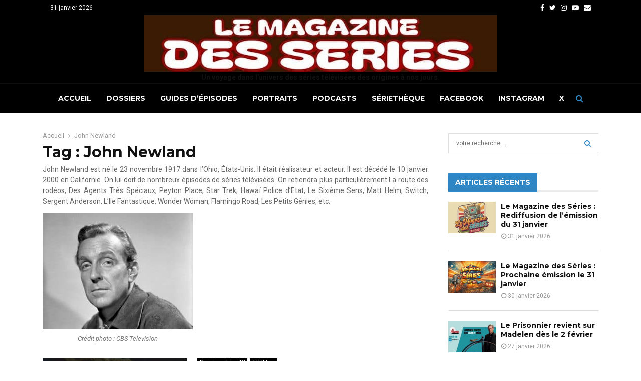

--- FILE ---
content_type: text/html; charset=UTF-8
request_url: https://lemagazinedesseries.com/tag/john-newland/
body_size: 40186
content:
<!DOCTYPE html>
<html lang="fr-FR">
<head><meta charset="UTF-8"><script>if(navigator.userAgent.match(/MSIE|Internet Explorer/i)||navigator.userAgent.match(/Trident\/7\..*?rv:11/i)){var href=document.location.href;if(!href.match(/[?&]nowprocket/)){if(href.indexOf("?")==-1){if(href.indexOf("#")==-1){document.location.href=href+"?nowprocket=1"}else{document.location.href=href.replace("#","?nowprocket=1#")}}else{if(href.indexOf("#")==-1){document.location.href=href+"&nowprocket=1"}else{document.location.href=href.replace("#","&nowprocket=1#")}}}}</script><script>(()=>{class RocketLazyLoadScripts{constructor(){this.v="2.0.4",this.userEvents=["keydown","keyup","mousedown","mouseup","mousemove","mouseover","mouseout","touchmove","touchstart","touchend","touchcancel","wheel","click","dblclick","input"],this.attributeEvents=["onblur","onclick","oncontextmenu","ondblclick","onfocus","onmousedown","onmouseenter","onmouseleave","onmousemove","onmouseout","onmouseover","onmouseup","onmousewheel","onscroll","onsubmit"]}async t(){this.i(),this.o(),/iP(ad|hone)/.test(navigator.userAgent)&&this.h(),this.u(),this.l(this),this.m(),this.k(this),this.p(this),this._(),await Promise.all([this.R(),this.L()]),this.lastBreath=Date.now(),this.S(this),this.P(),this.D(),this.O(),this.M(),await this.C(this.delayedScripts.normal),await this.C(this.delayedScripts.defer),await this.C(this.delayedScripts.async),await this.T(),await this.F(),await this.j(),await this.A(),window.dispatchEvent(new Event("rocket-allScriptsLoaded")),this.everythingLoaded=!0,this.lastTouchEnd&&await new Promise(t=>setTimeout(t,500-Date.now()+this.lastTouchEnd)),this.I(),this.H(),this.U(),this.W()}i(){this.CSPIssue=sessionStorage.getItem("rocketCSPIssue"),document.addEventListener("securitypolicyviolation",t=>{this.CSPIssue||"script-src-elem"!==t.violatedDirective||"data"!==t.blockedURI||(this.CSPIssue=!0,sessionStorage.setItem("rocketCSPIssue",!0))},{isRocket:!0})}o(){window.addEventListener("pageshow",t=>{this.persisted=t.persisted,this.realWindowLoadedFired=!0},{isRocket:!0}),window.addEventListener("pagehide",()=>{this.onFirstUserAction=null},{isRocket:!0})}h(){let t;function e(e){t=e}window.addEventListener("touchstart",e,{isRocket:!0}),window.addEventListener("touchend",function i(o){o.changedTouches[0]&&t.changedTouches[0]&&Math.abs(o.changedTouches[0].pageX-t.changedTouches[0].pageX)<10&&Math.abs(o.changedTouches[0].pageY-t.changedTouches[0].pageY)<10&&o.timeStamp-t.timeStamp<200&&(window.removeEventListener("touchstart",e,{isRocket:!0}),window.removeEventListener("touchend",i,{isRocket:!0}),"INPUT"===o.target.tagName&&"text"===o.target.type||(o.target.dispatchEvent(new TouchEvent("touchend",{target:o.target,bubbles:!0})),o.target.dispatchEvent(new MouseEvent("mouseover",{target:o.target,bubbles:!0})),o.target.dispatchEvent(new PointerEvent("click",{target:o.target,bubbles:!0,cancelable:!0,detail:1,clientX:o.changedTouches[0].clientX,clientY:o.changedTouches[0].clientY})),event.preventDefault()))},{isRocket:!0})}q(t){this.userActionTriggered||("mousemove"!==t.type||this.firstMousemoveIgnored?"keyup"===t.type||"mouseover"===t.type||"mouseout"===t.type||(this.userActionTriggered=!0,this.onFirstUserAction&&this.onFirstUserAction()):this.firstMousemoveIgnored=!0),"click"===t.type&&t.preventDefault(),t.stopPropagation(),t.stopImmediatePropagation(),"touchstart"===this.lastEvent&&"touchend"===t.type&&(this.lastTouchEnd=Date.now()),"click"===t.type&&(this.lastTouchEnd=0),this.lastEvent=t.type,t.composedPath&&t.composedPath()[0].getRootNode()instanceof ShadowRoot&&(t.rocketTarget=t.composedPath()[0]),this.savedUserEvents.push(t)}u(){this.savedUserEvents=[],this.userEventHandler=this.q.bind(this),this.userEvents.forEach(t=>window.addEventListener(t,this.userEventHandler,{passive:!1,isRocket:!0})),document.addEventListener("visibilitychange",this.userEventHandler,{isRocket:!0})}U(){this.userEvents.forEach(t=>window.removeEventListener(t,this.userEventHandler,{passive:!1,isRocket:!0})),document.removeEventListener("visibilitychange",this.userEventHandler,{isRocket:!0}),this.savedUserEvents.forEach(t=>{(t.rocketTarget||t.target).dispatchEvent(new window[t.constructor.name](t.type,t))})}m(){const t="return false",e=Array.from(this.attributeEvents,t=>"data-rocket-"+t),i="["+this.attributeEvents.join("],[")+"]",o="[data-rocket-"+this.attributeEvents.join("],[data-rocket-")+"]",s=(e,i,o)=>{o&&o!==t&&(e.setAttribute("data-rocket-"+i,o),e["rocket"+i]=new Function("event",o),e.setAttribute(i,t))};new MutationObserver(t=>{for(const n of t)"attributes"===n.type&&(n.attributeName.startsWith("data-rocket-")||this.everythingLoaded?n.attributeName.startsWith("data-rocket-")&&this.everythingLoaded&&this.N(n.target,n.attributeName.substring(12)):s(n.target,n.attributeName,n.target.getAttribute(n.attributeName))),"childList"===n.type&&n.addedNodes.forEach(t=>{if(t.nodeType===Node.ELEMENT_NODE)if(this.everythingLoaded)for(const i of[t,...t.querySelectorAll(o)])for(const t of i.getAttributeNames())e.includes(t)&&this.N(i,t.substring(12));else for(const e of[t,...t.querySelectorAll(i)])for(const t of e.getAttributeNames())this.attributeEvents.includes(t)&&s(e,t,e.getAttribute(t))})}).observe(document,{subtree:!0,childList:!0,attributeFilter:[...this.attributeEvents,...e]})}I(){this.attributeEvents.forEach(t=>{document.querySelectorAll("[data-rocket-"+t+"]").forEach(e=>{this.N(e,t)})})}N(t,e){const i=t.getAttribute("data-rocket-"+e);i&&(t.setAttribute(e,i),t.removeAttribute("data-rocket-"+e))}k(t){Object.defineProperty(HTMLElement.prototype,"onclick",{get(){return this.rocketonclick||null},set(e){this.rocketonclick=e,this.setAttribute(t.everythingLoaded?"onclick":"data-rocket-onclick","this.rocketonclick(event)")}})}S(t){function e(e,i){let o=e[i];e[i]=null,Object.defineProperty(e,i,{get:()=>o,set(s){t.everythingLoaded?o=s:e["rocket"+i]=o=s}})}e(document,"onreadystatechange"),e(window,"onload"),e(window,"onpageshow");try{Object.defineProperty(document,"readyState",{get:()=>t.rocketReadyState,set(e){t.rocketReadyState=e},configurable:!0}),document.readyState="loading"}catch(t){console.log("WPRocket DJE readyState conflict, bypassing")}}l(t){this.originalAddEventListener=EventTarget.prototype.addEventListener,this.originalRemoveEventListener=EventTarget.prototype.removeEventListener,this.savedEventListeners=[],EventTarget.prototype.addEventListener=function(e,i,o){o&&o.isRocket||!t.B(e,this)&&!t.userEvents.includes(e)||t.B(e,this)&&!t.userActionTriggered||e.startsWith("rocket-")||t.everythingLoaded?t.originalAddEventListener.call(this,e,i,o):(t.savedEventListeners.push({target:this,remove:!1,type:e,func:i,options:o}),"mouseenter"!==e&&"mouseleave"!==e||t.originalAddEventListener.call(this,e,t.savedUserEvents.push,o))},EventTarget.prototype.removeEventListener=function(e,i,o){o&&o.isRocket||!t.B(e,this)&&!t.userEvents.includes(e)||t.B(e,this)&&!t.userActionTriggered||e.startsWith("rocket-")||t.everythingLoaded?t.originalRemoveEventListener.call(this,e,i,o):t.savedEventListeners.push({target:this,remove:!0,type:e,func:i,options:o})}}J(t,e){this.savedEventListeners=this.savedEventListeners.filter(i=>{let o=i.type,s=i.target||window;return e!==o||t!==s||(this.B(o,s)&&(i.type="rocket-"+o),this.$(i),!1)})}H(){EventTarget.prototype.addEventListener=this.originalAddEventListener,EventTarget.prototype.removeEventListener=this.originalRemoveEventListener,this.savedEventListeners.forEach(t=>this.$(t))}$(t){t.remove?this.originalRemoveEventListener.call(t.target,t.type,t.func,t.options):this.originalAddEventListener.call(t.target,t.type,t.func,t.options)}p(t){let e;function i(e){return t.everythingLoaded?e:e.split(" ").map(t=>"load"===t||t.startsWith("load.")?"rocket-jquery-load":t).join(" ")}function o(o){function s(e){const s=o.fn[e];o.fn[e]=o.fn.init.prototype[e]=function(){return this[0]===window&&t.userActionTriggered&&("string"==typeof arguments[0]||arguments[0]instanceof String?arguments[0]=i(arguments[0]):"object"==typeof arguments[0]&&Object.keys(arguments[0]).forEach(t=>{const e=arguments[0][t];delete arguments[0][t],arguments[0][i(t)]=e})),s.apply(this,arguments),this}}if(o&&o.fn&&!t.allJQueries.includes(o)){const e={DOMContentLoaded:[],"rocket-DOMContentLoaded":[]};for(const t in e)document.addEventListener(t,()=>{e[t].forEach(t=>t())},{isRocket:!0});o.fn.ready=o.fn.init.prototype.ready=function(i){function s(){parseInt(o.fn.jquery)>2?setTimeout(()=>i.bind(document)(o)):i.bind(document)(o)}return"function"==typeof i&&(t.realDomReadyFired?!t.userActionTriggered||t.fauxDomReadyFired?s():e["rocket-DOMContentLoaded"].push(s):e.DOMContentLoaded.push(s)),o([])},s("on"),s("one"),s("off"),t.allJQueries.push(o)}e=o}t.allJQueries=[],o(window.jQuery),Object.defineProperty(window,"jQuery",{get:()=>e,set(t){o(t)}})}P(){const t=new Map;document.write=document.writeln=function(e){const i=document.currentScript,o=document.createRange(),s=i.parentElement;let n=t.get(i);void 0===n&&(n=i.nextSibling,t.set(i,n));const c=document.createDocumentFragment();o.setStart(c,0),c.appendChild(o.createContextualFragment(e)),s.insertBefore(c,n)}}async R(){return new Promise(t=>{this.userActionTriggered?t():this.onFirstUserAction=t})}async L(){return new Promise(t=>{document.addEventListener("DOMContentLoaded",()=>{this.realDomReadyFired=!0,t()},{isRocket:!0})})}async j(){return this.realWindowLoadedFired?Promise.resolve():new Promise(t=>{window.addEventListener("load",t,{isRocket:!0})})}M(){this.pendingScripts=[];this.scriptsMutationObserver=new MutationObserver(t=>{for(const e of t)e.addedNodes.forEach(t=>{"SCRIPT"!==t.tagName||t.noModule||t.isWPRocket||this.pendingScripts.push({script:t,promise:new Promise(e=>{const i=()=>{const i=this.pendingScripts.findIndex(e=>e.script===t);i>=0&&this.pendingScripts.splice(i,1),e()};t.addEventListener("load",i,{isRocket:!0}),t.addEventListener("error",i,{isRocket:!0}),setTimeout(i,1e3)})})})}),this.scriptsMutationObserver.observe(document,{childList:!0,subtree:!0})}async F(){await this.X(),this.pendingScripts.length?(await this.pendingScripts[0].promise,await this.F()):this.scriptsMutationObserver.disconnect()}D(){this.delayedScripts={normal:[],async:[],defer:[]},document.querySelectorAll("script[type$=rocketlazyloadscript]").forEach(t=>{t.hasAttribute("data-rocket-src")?t.hasAttribute("async")&&!1!==t.async?this.delayedScripts.async.push(t):t.hasAttribute("defer")&&!1!==t.defer||"module"===t.getAttribute("data-rocket-type")?this.delayedScripts.defer.push(t):this.delayedScripts.normal.push(t):this.delayedScripts.normal.push(t)})}async _(){await this.L();let t=[];document.querySelectorAll("script[type$=rocketlazyloadscript][data-rocket-src]").forEach(e=>{let i=e.getAttribute("data-rocket-src");if(i&&!i.startsWith("data:")){i.startsWith("//")&&(i=location.protocol+i);try{const o=new URL(i).origin;o!==location.origin&&t.push({src:o,crossOrigin:e.crossOrigin||"module"===e.getAttribute("data-rocket-type")})}catch(t){}}}),t=[...new Map(t.map(t=>[JSON.stringify(t),t])).values()],this.Y(t,"preconnect")}async G(t){if(await this.K(),!0!==t.noModule||!("noModule"in HTMLScriptElement.prototype))return new Promise(e=>{let i;function o(){(i||t).setAttribute("data-rocket-status","executed"),e()}try{if(navigator.userAgent.includes("Firefox/")||""===navigator.vendor||this.CSPIssue)i=document.createElement("script"),[...t.attributes].forEach(t=>{let e=t.nodeName;"type"!==e&&("data-rocket-type"===e&&(e="type"),"data-rocket-src"===e&&(e="src"),i.setAttribute(e,t.nodeValue))}),t.text&&(i.text=t.text),t.nonce&&(i.nonce=t.nonce),i.hasAttribute("src")?(i.addEventListener("load",o,{isRocket:!0}),i.addEventListener("error",()=>{i.setAttribute("data-rocket-status","failed-network"),e()},{isRocket:!0}),setTimeout(()=>{i.isConnected||e()},1)):(i.text=t.text,o()),i.isWPRocket=!0,t.parentNode.replaceChild(i,t);else{const i=t.getAttribute("data-rocket-type"),s=t.getAttribute("data-rocket-src");i?(t.type=i,t.removeAttribute("data-rocket-type")):t.removeAttribute("type"),t.addEventListener("load",o,{isRocket:!0}),t.addEventListener("error",i=>{this.CSPIssue&&i.target.src.startsWith("data:")?(console.log("WPRocket: CSP fallback activated"),t.removeAttribute("src"),this.G(t).then(e)):(t.setAttribute("data-rocket-status","failed-network"),e())},{isRocket:!0}),s?(t.fetchPriority="high",t.removeAttribute("data-rocket-src"),t.src=s):t.src="data:text/javascript;base64,"+window.btoa(unescape(encodeURIComponent(t.text)))}}catch(i){t.setAttribute("data-rocket-status","failed-transform"),e()}});t.setAttribute("data-rocket-status","skipped")}async C(t){const e=t.shift();return e?(e.isConnected&&await this.G(e),this.C(t)):Promise.resolve()}O(){this.Y([...this.delayedScripts.normal,...this.delayedScripts.defer,...this.delayedScripts.async],"preload")}Y(t,e){this.trash=this.trash||[];let i=!0;var o=document.createDocumentFragment();t.forEach(t=>{const s=t.getAttribute&&t.getAttribute("data-rocket-src")||t.src;if(s&&!s.startsWith("data:")){const n=document.createElement("link");n.href=s,n.rel=e,"preconnect"!==e&&(n.as="script",n.fetchPriority=i?"high":"low"),t.getAttribute&&"module"===t.getAttribute("data-rocket-type")&&(n.crossOrigin=!0),t.crossOrigin&&(n.crossOrigin=t.crossOrigin),t.integrity&&(n.integrity=t.integrity),t.nonce&&(n.nonce=t.nonce),o.appendChild(n),this.trash.push(n),i=!1}}),document.head.appendChild(o)}W(){this.trash.forEach(t=>t.remove())}async T(){try{document.readyState="interactive"}catch(t){}this.fauxDomReadyFired=!0;try{await this.K(),this.J(document,"readystatechange"),document.dispatchEvent(new Event("rocket-readystatechange")),await this.K(),document.rocketonreadystatechange&&document.rocketonreadystatechange(),await this.K(),this.J(document,"DOMContentLoaded"),document.dispatchEvent(new Event("rocket-DOMContentLoaded")),await this.K(),this.J(window,"DOMContentLoaded"),window.dispatchEvent(new Event("rocket-DOMContentLoaded"))}catch(t){console.error(t)}}async A(){try{document.readyState="complete"}catch(t){}try{await this.K(),this.J(document,"readystatechange"),document.dispatchEvent(new Event("rocket-readystatechange")),await this.K(),document.rocketonreadystatechange&&document.rocketonreadystatechange(),await this.K(),this.J(window,"load"),window.dispatchEvent(new Event("rocket-load")),await this.K(),window.rocketonload&&window.rocketonload(),await this.K(),this.allJQueries.forEach(t=>t(window).trigger("rocket-jquery-load")),await this.K(),this.J(window,"pageshow");const t=new Event("rocket-pageshow");t.persisted=this.persisted,window.dispatchEvent(t),await this.K(),window.rocketonpageshow&&window.rocketonpageshow({persisted:this.persisted})}catch(t){console.error(t)}}async K(){Date.now()-this.lastBreath>45&&(await this.X(),this.lastBreath=Date.now())}async X(){return document.hidden?new Promise(t=>setTimeout(t)):new Promise(t=>requestAnimationFrame(t))}B(t,e){return e===document&&"readystatechange"===t||(e===document&&"DOMContentLoaded"===t||(e===window&&"DOMContentLoaded"===t||(e===window&&"load"===t||e===window&&"pageshow"===t)))}static run(){(new RocketLazyLoadScripts).t()}}RocketLazyLoadScripts.run()})();</script>
	
		<meta name="viewport" content="width=device-width, initial-scale=1">
		<link rel="profile" href="http://gmpg.org/xfn/11">
	<meta name='robots' content='index, follow, max-image-preview:large, max-snippet:-1, max-video-preview:-1' />

	<!-- This site is optimized with the Yoast SEO plugin v26.8 - https://yoast.com/product/yoast-seo-wordpress/ -->
	<title>John Newland - Le Magazine des Séries</title>
<link data-rocket-preload as="style" href="https://fonts.googleapis.com/css?family=Oswald%3A400%7CRoboto%3A300%2C300italic%2C400%2C400italic%2C500%2C500italic%2C700%2C700italic%2C800%2C800italic%7CMukta%20Vaani%3A300%2C300italic%2C400%2C400italic%2C500%2C500italic%2C700%2C700italic%2C800%2C800italic%7COswald%3A300%2C300italic%2C400%2C400italic%2C500%2C500italic%2C700%2C700italic%2C800%2C800italic%7CTeko%3A300%2C300italic%2C400%2C400italic%2C500%2C500italic%2C700%2C700italic%2C800%2C800italic%7CMontserrat%3A300%2C300italic%2C400%2C400italic%2C500%2C500italic%2C700%2C700italic%2C800%2C800italic%3A300%2C300italic%2C400%2C400italic%2C500%2C500italic%2C700%2C700italic%2C800%2C800italic%26amp%3Bsubset%3Dcyrillic%2Ccyrillic-ext%2Cgreek%2Cgreek-ext%2Clatin-ext%7CMontserrat&#038;subset=latin&#038;display=swap" rel="preload">
<link href="https://fonts.googleapis.com/css?family=Oswald%3A400%7CRoboto%3A300%2C300italic%2C400%2C400italic%2C500%2C500italic%2C700%2C700italic%2C800%2C800italic%7CMukta%20Vaani%3A300%2C300italic%2C400%2C400italic%2C500%2C500italic%2C700%2C700italic%2C800%2C800italic%7COswald%3A300%2C300italic%2C400%2C400italic%2C500%2C500italic%2C700%2C700italic%2C800%2C800italic%7CTeko%3A300%2C300italic%2C400%2C400italic%2C500%2C500italic%2C700%2C700italic%2C800%2C800italic%7CMontserrat%3A300%2C300italic%2C400%2C400italic%2C500%2C500italic%2C700%2C700italic%2C800%2C800italic%3A300%2C300italic%2C400%2C400italic%2C500%2C500italic%2C700%2C700italic%2C800%2C800italic%26amp%3Bsubset%3Dcyrillic%2Ccyrillic-ext%2Cgreek%2Cgreek-ext%2Clatin-ext%7CMontserrat&#038;subset=latin&#038;display=swap" media="print" onload="this.media=&#039;all&#039;" rel="stylesheet">
<noscript><link rel="stylesheet" href="https://fonts.googleapis.com/css?family=Oswald%3A400%7CRoboto%3A300%2C300italic%2C400%2C400italic%2C500%2C500italic%2C700%2C700italic%2C800%2C800italic%7CMukta%20Vaani%3A300%2C300italic%2C400%2C400italic%2C500%2C500italic%2C700%2C700italic%2C800%2C800italic%7COswald%3A300%2C300italic%2C400%2C400italic%2C500%2C500italic%2C700%2C700italic%2C800%2C800italic%7CTeko%3A300%2C300italic%2C400%2C400italic%2C500%2C500italic%2C700%2C700italic%2C800%2C800italic%7CMontserrat%3A300%2C300italic%2C400%2C400italic%2C500%2C500italic%2C700%2C700italic%2C800%2C800italic%3A300%2C300italic%2C400%2C400italic%2C500%2C500italic%2C700%2C700italic%2C800%2C800italic%26amp%3Bsubset%3Dcyrillic%2Ccyrillic-ext%2Cgreek%2Cgreek-ext%2Clatin-ext%7CMontserrat&#038;subset=latin&#038;display=swap"></noscript>
	<meta name="description" content="John Newland est né le 23 novembre 1917 dans l&#039;Ohio, États-Unis. Il était réalisateur et acteur. Il est décédé le 10 janvier 2000 en Californie." />
	<link rel="canonical" href="https://lemagazinedesseries.com/tag/john-newland/" />
	<meta property="og:locale" content="fr_FR" />
	<meta property="og:type" content="article" />
	<meta property="og:title" content="John Newland - Le Magazine des Séries" />
	<meta property="og:description" content="John Newland est né le 23 novembre 1917 dans l&#039;Ohio, États-Unis. Il était réalisateur et acteur. Il est décédé le 10 janvier 2000 en Californie." />
	<meta property="og:url" content="https://lemagazinedesseries.com/tag/john-newland/" />
	<meta property="og:site_name" content="Le Magazine des Séries" />
	<meta property="og:image" content="https://lemagazinedesseries.com/wp-content/uploads/2023/02/johnnewland.jpg" />
	<meta property="og:image:width" content="500" />
	<meta property="og:image:height" content="388" />
	<meta property="og:image:type" content="image/jpeg" />
	<meta name="twitter:card" content="summary_large_image" />
	<meta name="twitter:site" content="@magseriestv" />
	<script type="application/ld+json" class="yoast-schema-graph">{"@context":"https://schema.org","@graph":[{"@type":"CollectionPage","@id":"https://lemagazinedesseries.com/tag/john-newland/","url":"https://lemagazinedesseries.com/tag/john-newland/","name":"John Newland - Le Magazine des Séries","isPartOf":{"@id":"https://lemagazinedesseries.com/#website"},"primaryImageOfPage":{"@id":"https://lemagazinedesseries.com/tag/john-newland/#primaryimage"},"image":{"@id":"https://lemagazinedesseries.com/tag/john-newland/#primaryimage"},"thumbnailUrl":"https://lemagazinedesseries.com/wp-content/uploads/2025/07/lescreaturesdelombre3.jpg","description":"John Newland est né le 23 novembre 1917 dans l'Ohio, États-Unis. Il était réalisateur et acteur. Il est décédé le 10 janvier 2000 en Californie.","breadcrumb":{"@id":"https://lemagazinedesseries.com/tag/john-newland/#breadcrumb"},"inLanguage":"fr-FR"},{"@type":"ImageObject","inLanguage":"fr-FR","@id":"https://lemagazinedesseries.com/tag/john-newland/#primaryimage","url":"https://lemagazinedesseries.com/wp-content/uploads/2025/07/lescreaturesdelombre3.jpg","contentUrl":"https://lemagazinedesseries.com/wp-content/uploads/2025/07/lescreaturesdelombre3.jpg","width":836,"height":556,"caption":"Crédits photo : ABC Television - Lorimar Production."},{"@type":"BreadcrumbList","@id":"https://lemagazinedesseries.com/tag/john-newland/#breadcrumb","itemListElement":[{"@type":"ListItem","position":1,"name":"Accueil","item":"https://lemagazinedesseries.com/"},{"@type":"ListItem","position":2,"name":"John Newland"}]},{"@type":"WebSite","@id":"https://lemagazinedesseries.com/#website","url":"https://lemagazinedesseries.com/","name":"Le Magazine des Séries","description":"Webzine consacré aux séries télévisées des origines à nos jours.","publisher":{"@id":"https://lemagazinedesseries.com/#organization"},"potentialAction":[{"@type":"SearchAction","target":{"@type":"EntryPoint","urlTemplate":"https://lemagazinedesseries.com/?s={search_term_string}"},"query-input":{"@type":"PropertyValueSpecification","valueRequired":true,"valueName":"search_term_string"}}],"inLanguage":"fr-FR"},{"@type":"Organization","@id":"https://lemagazinedesseries.com/#organization","name":"Le Magazine des Séries","url":"https://lemagazinedesseries.com/","logo":{"@type":"ImageObject","inLanguage":"fr-FR","@id":"https://lemagazinedesseries.com/#/schema/logo/image/","url":"https://lemagazinedesseries.com/wp-content/uploads/2025/03/logomagtv2025.jpg","contentUrl":"https://lemagazinedesseries.com/wp-content/uploads/2025/03/logomagtv2025.jpg","width":704,"height":115,"caption":"Le Magazine des Séries"},"image":{"@id":"https://lemagazinedesseries.com/#/schema/logo/image/"},"sameAs":["https://www.facebook.com/lequotidienducinema/","https://x.com/magseriestv","https://www.instagram.com/magazinedesseries/","https://podcast.ausha.co/le-magazine-des-series"]}]}</script>
	<!-- / Yoast SEO plugin. -->


<link rel='dns-prefetch' href='//fonts.googleapis.com' />
<link rel='dns-prefetch' href='//www.googletagmanager.com' />
<link href='https://fonts.gstatic.com' crossorigin rel='preconnect' />
<link rel="alternate" type="application/rss+xml" title="Le Magazine des Séries &raquo; Flux" href="https://lemagazinedesseries.com/feed/" />
<link rel="alternate" type="application/rss+xml" title="Le Magazine des Séries &raquo; Flux de l’étiquette John Newland" href="https://lemagazinedesseries.com/tag/john-newland/feed/" />
<style id='wp-img-auto-sizes-contain-inline-css' type='text/css'>
img:is([sizes=auto i],[sizes^="auto," i]){contain-intrinsic-size:3000px 1500px}
/*# sourceURL=wp-img-auto-sizes-contain-inline-css */
</style>
<link rel='stylesheet' id='menu-icons-extra-css' href='https://lemagazinedesseries.com/wp-content/plugins/menu-icons/css/extra.min.css?ver=0.13.20' type='text/css' media='all' />
<style id='wp-emoji-styles-inline-css' type='text/css'>

	img.wp-smiley, img.emoji {
		display: inline !important;
		border: none !important;
		box-shadow: none !important;
		height: 1em !important;
		width: 1em !important;
		margin: 0 0.07em !important;
		vertical-align: -0.1em !important;
		background: none !important;
		padding: 0 !important;
	}
/*# sourceURL=wp-emoji-styles-inline-css */
</style>
<style id='wp-block-library-inline-css' type='text/css'>
:root{--wp-block-synced-color:#7a00df;--wp-block-synced-color--rgb:122,0,223;--wp-bound-block-color:var(--wp-block-synced-color);--wp-editor-canvas-background:#ddd;--wp-admin-theme-color:#007cba;--wp-admin-theme-color--rgb:0,124,186;--wp-admin-theme-color-darker-10:#006ba1;--wp-admin-theme-color-darker-10--rgb:0,107,160.5;--wp-admin-theme-color-darker-20:#005a87;--wp-admin-theme-color-darker-20--rgb:0,90,135;--wp-admin-border-width-focus:2px}@media (min-resolution:192dpi){:root{--wp-admin-border-width-focus:1.5px}}.wp-element-button{cursor:pointer}:root .has-very-light-gray-background-color{background-color:#eee}:root .has-very-dark-gray-background-color{background-color:#313131}:root .has-very-light-gray-color{color:#eee}:root .has-very-dark-gray-color{color:#313131}:root .has-vivid-green-cyan-to-vivid-cyan-blue-gradient-background{background:linear-gradient(135deg,#00d084,#0693e3)}:root .has-purple-crush-gradient-background{background:linear-gradient(135deg,#34e2e4,#4721fb 50%,#ab1dfe)}:root .has-hazy-dawn-gradient-background{background:linear-gradient(135deg,#faaca8,#dad0ec)}:root .has-subdued-olive-gradient-background{background:linear-gradient(135deg,#fafae1,#67a671)}:root .has-atomic-cream-gradient-background{background:linear-gradient(135deg,#fdd79a,#004a59)}:root .has-nightshade-gradient-background{background:linear-gradient(135deg,#330968,#31cdcf)}:root .has-midnight-gradient-background{background:linear-gradient(135deg,#020381,#2874fc)}:root{--wp--preset--font-size--normal:16px;--wp--preset--font-size--huge:42px}.has-regular-font-size{font-size:1em}.has-larger-font-size{font-size:2.625em}.has-normal-font-size{font-size:var(--wp--preset--font-size--normal)}.has-huge-font-size{font-size:var(--wp--preset--font-size--huge)}.has-text-align-center{text-align:center}.has-text-align-left{text-align:left}.has-text-align-right{text-align:right}.has-fit-text{white-space:nowrap!important}#end-resizable-editor-section{display:none}.aligncenter{clear:both}.items-justified-left{justify-content:flex-start}.items-justified-center{justify-content:center}.items-justified-right{justify-content:flex-end}.items-justified-space-between{justify-content:space-between}.screen-reader-text{border:0;clip-path:inset(50%);height:1px;margin:-1px;overflow:hidden;padding:0;position:absolute;width:1px;word-wrap:normal!important}.screen-reader-text:focus{background-color:#ddd;clip-path:none;color:#444;display:block;font-size:1em;height:auto;left:5px;line-height:normal;padding:15px 23px 14px;text-decoration:none;top:5px;width:auto;z-index:100000}html :where(.has-border-color){border-style:solid}html :where([style*=border-top-color]){border-top-style:solid}html :where([style*=border-right-color]){border-right-style:solid}html :where([style*=border-bottom-color]){border-bottom-style:solid}html :where([style*=border-left-color]){border-left-style:solid}html :where([style*=border-width]){border-style:solid}html :where([style*=border-top-width]){border-top-style:solid}html :where([style*=border-right-width]){border-right-style:solid}html :where([style*=border-bottom-width]){border-bottom-style:solid}html :where([style*=border-left-width]){border-left-style:solid}html :where(img[class*=wp-image-]){height:auto;max-width:100%}:where(figure){margin:0 0 1em}html :where(.is-position-sticky){--wp-admin--admin-bar--position-offset:var(--wp-admin--admin-bar--height,0px)}@media screen and (max-width:600px){html :where(.is-position-sticky){--wp-admin--admin-bar--position-offset:0px}}

/*# sourceURL=wp-block-library-inline-css */
</style><style id='global-styles-inline-css' type='text/css'>
:root{--wp--preset--aspect-ratio--square: 1;--wp--preset--aspect-ratio--4-3: 4/3;--wp--preset--aspect-ratio--3-4: 3/4;--wp--preset--aspect-ratio--3-2: 3/2;--wp--preset--aspect-ratio--2-3: 2/3;--wp--preset--aspect-ratio--16-9: 16/9;--wp--preset--aspect-ratio--9-16: 9/16;--wp--preset--color--black: #000000;--wp--preset--color--cyan-bluish-gray: #abb8c3;--wp--preset--color--white: #ffffff;--wp--preset--color--pale-pink: #f78da7;--wp--preset--color--vivid-red: #cf2e2e;--wp--preset--color--luminous-vivid-orange: #ff6900;--wp--preset--color--luminous-vivid-amber: #fcb900;--wp--preset--color--light-green-cyan: #7bdcb5;--wp--preset--color--vivid-green-cyan: #00d084;--wp--preset--color--pale-cyan-blue: #8ed1fc;--wp--preset--color--vivid-cyan-blue: #0693e3;--wp--preset--color--vivid-purple: #9b51e0;--wp--preset--gradient--vivid-cyan-blue-to-vivid-purple: linear-gradient(135deg,rgb(6,147,227) 0%,rgb(155,81,224) 100%);--wp--preset--gradient--light-green-cyan-to-vivid-green-cyan: linear-gradient(135deg,rgb(122,220,180) 0%,rgb(0,208,130) 100%);--wp--preset--gradient--luminous-vivid-amber-to-luminous-vivid-orange: linear-gradient(135deg,rgb(252,185,0) 0%,rgb(255,105,0) 100%);--wp--preset--gradient--luminous-vivid-orange-to-vivid-red: linear-gradient(135deg,rgb(255,105,0) 0%,rgb(207,46,46) 100%);--wp--preset--gradient--very-light-gray-to-cyan-bluish-gray: linear-gradient(135deg,rgb(238,238,238) 0%,rgb(169,184,195) 100%);--wp--preset--gradient--cool-to-warm-spectrum: linear-gradient(135deg,rgb(74,234,220) 0%,rgb(151,120,209) 20%,rgb(207,42,186) 40%,rgb(238,44,130) 60%,rgb(251,105,98) 80%,rgb(254,248,76) 100%);--wp--preset--gradient--blush-light-purple: linear-gradient(135deg,rgb(255,206,236) 0%,rgb(152,150,240) 100%);--wp--preset--gradient--blush-bordeaux: linear-gradient(135deg,rgb(254,205,165) 0%,rgb(254,45,45) 50%,rgb(107,0,62) 100%);--wp--preset--gradient--luminous-dusk: linear-gradient(135deg,rgb(255,203,112) 0%,rgb(199,81,192) 50%,rgb(65,88,208) 100%);--wp--preset--gradient--pale-ocean: linear-gradient(135deg,rgb(255,245,203) 0%,rgb(182,227,212) 50%,rgb(51,167,181) 100%);--wp--preset--gradient--electric-grass: linear-gradient(135deg,rgb(202,248,128) 0%,rgb(113,206,126) 100%);--wp--preset--gradient--midnight: linear-gradient(135deg,rgb(2,3,129) 0%,rgb(40,116,252) 100%);--wp--preset--font-size--small: 14px;--wp--preset--font-size--medium: 20px;--wp--preset--font-size--large: 32px;--wp--preset--font-size--x-large: 42px;--wp--preset--font-size--normal: 16px;--wp--preset--font-size--huge: 42px;--wp--preset--spacing--20: 0.44rem;--wp--preset--spacing--30: 0.67rem;--wp--preset--spacing--40: 1rem;--wp--preset--spacing--50: 1.5rem;--wp--preset--spacing--60: 2.25rem;--wp--preset--spacing--70: 3.38rem;--wp--preset--spacing--80: 5.06rem;--wp--preset--shadow--natural: 6px 6px 9px rgba(0, 0, 0, 0.2);--wp--preset--shadow--deep: 12px 12px 50px rgba(0, 0, 0, 0.4);--wp--preset--shadow--sharp: 6px 6px 0px rgba(0, 0, 0, 0.2);--wp--preset--shadow--outlined: 6px 6px 0px -3px rgb(255, 255, 255), 6px 6px rgb(0, 0, 0);--wp--preset--shadow--crisp: 6px 6px 0px rgb(0, 0, 0);}:where(.is-layout-flex){gap: 0.5em;}:where(.is-layout-grid){gap: 0.5em;}body .is-layout-flex{display: flex;}.is-layout-flex{flex-wrap: wrap;align-items: center;}.is-layout-flex > :is(*, div){margin: 0;}body .is-layout-grid{display: grid;}.is-layout-grid > :is(*, div){margin: 0;}:where(.wp-block-columns.is-layout-flex){gap: 2em;}:where(.wp-block-columns.is-layout-grid){gap: 2em;}:where(.wp-block-post-template.is-layout-flex){gap: 1.25em;}:where(.wp-block-post-template.is-layout-grid){gap: 1.25em;}.has-black-color{color: var(--wp--preset--color--black) !important;}.has-cyan-bluish-gray-color{color: var(--wp--preset--color--cyan-bluish-gray) !important;}.has-white-color{color: var(--wp--preset--color--white) !important;}.has-pale-pink-color{color: var(--wp--preset--color--pale-pink) !important;}.has-vivid-red-color{color: var(--wp--preset--color--vivid-red) !important;}.has-luminous-vivid-orange-color{color: var(--wp--preset--color--luminous-vivid-orange) !important;}.has-luminous-vivid-amber-color{color: var(--wp--preset--color--luminous-vivid-amber) !important;}.has-light-green-cyan-color{color: var(--wp--preset--color--light-green-cyan) !important;}.has-vivid-green-cyan-color{color: var(--wp--preset--color--vivid-green-cyan) !important;}.has-pale-cyan-blue-color{color: var(--wp--preset--color--pale-cyan-blue) !important;}.has-vivid-cyan-blue-color{color: var(--wp--preset--color--vivid-cyan-blue) !important;}.has-vivid-purple-color{color: var(--wp--preset--color--vivid-purple) !important;}.has-black-background-color{background-color: var(--wp--preset--color--black) !important;}.has-cyan-bluish-gray-background-color{background-color: var(--wp--preset--color--cyan-bluish-gray) !important;}.has-white-background-color{background-color: var(--wp--preset--color--white) !important;}.has-pale-pink-background-color{background-color: var(--wp--preset--color--pale-pink) !important;}.has-vivid-red-background-color{background-color: var(--wp--preset--color--vivid-red) !important;}.has-luminous-vivid-orange-background-color{background-color: var(--wp--preset--color--luminous-vivid-orange) !important;}.has-luminous-vivid-amber-background-color{background-color: var(--wp--preset--color--luminous-vivid-amber) !important;}.has-light-green-cyan-background-color{background-color: var(--wp--preset--color--light-green-cyan) !important;}.has-vivid-green-cyan-background-color{background-color: var(--wp--preset--color--vivid-green-cyan) !important;}.has-pale-cyan-blue-background-color{background-color: var(--wp--preset--color--pale-cyan-blue) !important;}.has-vivid-cyan-blue-background-color{background-color: var(--wp--preset--color--vivid-cyan-blue) !important;}.has-vivid-purple-background-color{background-color: var(--wp--preset--color--vivid-purple) !important;}.has-black-border-color{border-color: var(--wp--preset--color--black) !important;}.has-cyan-bluish-gray-border-color{border-color: var(--wp--preset--color--cyan-bluish-gray) !important;}.has-white-border-color{border-color: var(--wp--preset--color--white) !important;}.has-pale-pink-border-color{border-color: var(--wp--preset--color--pale-pink) !important;}.has-vivid-red-border-color{border-color: var(--wp--preset--color--vivid-red) !important;}.has-luminous-vivid-orange-border-color{border-color: var(--wp--preset--color--luminous-vivid-orange) !important;}.has-luminous-vivid-amber-border-color{border-color: var(--wp--preset--color--luminous-vivid-amber) !important;}.has-light-green-cyan-border-color{border-color: var(--wp--preset--color--light-green-cyan) !important;}.has-vivid-green-cyan-border-color{border-color: var(--wp--preset--color--vivid-green-cyan) !important;}.has-pale-cyan-blue-border-color{border-color: var(--wp--preset--color--pale-cyan-blue) !important;}.has-vivid-cyan-blue-border-color{border-color: var(--wp--preset--color--vivid-cyan-blue) !important;}.has-vivid-purple-border-color{border-color: var(--wp--preset--color--vivid-purple) !important;}.has-vivid-cyan-blue-to-vivid-purple-gradient-background{background: var(--wp--preset--gradient--vivid-cyan-blue-to-vivid-purple) !important;}.has-light-green-cyan-to-vivid-green-cyan-gradient-background{background: var(--wp--preset--gradient--light-green-cyan-to-vivid-green-cyan) !important;}.has-luminous-vivid-amber-to-luminous-vivid-orange-gradient-background{background: var(--wp--preset--gradient--luminous-vivid-amber-to-luminous-vivid-orange) !important;}.has-luminous-vivid-orange-to-vivid-red-gradient-background{background: var(--wp--preset--gradient--luminous-vivid-orange-to-vivid-red) !important;}.has-very-light-gray-to-cyan-bluish-gray-gradient-background{background: var(--wp--preset--gradient--very-light-gray-to-cyan-bluish-gray) !important;}.has-cool-to-warm-spectrum-gradient-background{background: var(--wp--preset--gradient--cool-to-warm-spectrum) !important;}.has-blush-light-purple-gradient-background{background: var(--wp--preset--gradient--blush-light-purple) !important;}.has-blush-bordeaux-gradient-background{background: var(--wp--preset--gradient--blush-bordeaux) !important;}.has-luminous-dusk-gradient-background{background: var(--wp--preset--gradient--luminous-dusk) !important;}.has-pale-ocean-gradient-background{background: var(--wp--preset--gradient--pale-ocean) !important;}.has-electric-grass-gradient-background{background: var(--wp--preset--gradient--electric-grass) !important;}.has-midnight-gradient-background{background: var(--wp--preset--gradient--midnight) !important;}.has-small-font-size{font-size: var(--wp--preset--font-size--small) !important;}.has-medium-font-size{font-size: var(--wp--preset--font-size--medium) !important;}.has-large-font-size{font-size: var(--wp--preset--font-size--large) !important;}.has-x-large-font-size{font-size: var(--wp--preset--font-size--x-large) !important;}
/*# sourceURL=global-styles-inline-css */
</style>

<style id='classic-theme-styles-inline-css' type='text/css'>
/*! This file is auto-generated */
.wp-block-button__link{color:#fff;background-color:#32373c;border-radius:9999px;box-shadow:none;text-decoration:none;padding:calc(.667em + 2px) calc(1.333em + 2px);font-size:1.125em}.wp-block-file__button{background:#32373c;color:#fff;text-decoration:none}
/*# sourceURL=/wp-includes/css/classic-themes.min.css */
</style>
<link rel='stylesheet' id='cookie-notice-front-css' href='https://lemagazinedesseries.com/wp-content/plugins/cookie-notice/css/front.min.css?ver=2.5.11' type='text/css' media='all' />
<link data-minify="1" rel='stylesheet' id='pencisc-css' href='https://lemagazinedesseries.com/wp-content/cache/min/1/wp-content/plugins/penci-framework/assets/css/single-shortcode.css?ver=1769877407' type='text/css' media='all' />

<link data-minify="1" rel='stylesheet' id='parent-style-css' href='https://lemagazinedesseries.com/wp-content/cache/min/1/wp-content/themes/pennews/style.css?ver=1769877407' type='text/css' media='all' />
<link data-minify="1" rel='stylesheet' id='penci-style-child-css' href='https://lemagazinedesseries.com/wp-content/cache/min/1/wp-content/themes/LQDC/style.css?ver=1769877407' type='text/css' media='all' />
<link data-minify="1" rel='stylesheet' id='penci-font-awesome-css' href='https://lemagazinedesseries.com/wp-content/cache/min/1/wp-content/themes/pennews/css/font-awesome.min.css?ver=1769877407' type='text/css' media='all' />

<link data-minify="1" rel='stylesheet' id='penci-portfolio-css' href='https://lemagazinedesseries.com/wp-content/cache/min/1/wp-content/themes/pennews/css/portfolio.css?ver=1769877407' type='text/css' media='all' />
<link data-minify="1" rel='stylesheet' id='penci-recipe-css' href='https://lemagazinedesseries.com/wp-content/cache/min/1/wp-content/themes/pennews/css/recipe.css?ver=1769877407' type='text/css' media='all' />
<link data-minify="1" rel='stylesheet' id='penci-review-css' href='https://lemagazinedesseries.com/wp-content/cache/min/1/wp-content/themes/pennews/css/review.css?ver=1769877407' type='text/css' media='all' />
<link data-minify="1" rel='stylesheet' id='penci-style-css' href='https://lemagazinedesseries.com/wp-content/cache/min/1/wp-content/themes/LQDC/style.css?ver=1769877407' type='text/css' media='all' />
<style id='penci-style-inline-css' type='text/css'>
.penci-block-vc.style-title-13:not(.footer-widget).style-title-center .penci-block-heading {border-right: 10px solid transparent; border-left: 10px solid transparent; }.site-branding h1, .site-branding h2 {margin: 0;}.penci-schema-markup { display: none !important; }.penci-entry-media .twitter-video { max-width: none !important; margin: 0 !important; }.penci-entry-media .fb-video { margin-bottom: 0; }.penci-entry-media .post-format-meta > iframe { vertical-align: top; }.penci-single-style-6 .penci-entry-media-top.penci-video-format-dailymotion:after, .penci-single-style-6 .penci-entry-media-top.penci-video-format-facebook:after, .penci-single-style-6 .penci-entry-media-top.penci-video-format-vimeo:after, .penci-single-style-6 .penci-entry-media-top.penci-video-format-twitter:after, .penci-single-style-7 .penci-entry-media-top.penci-video-format-dailymotion:after, .penci-single-style-7 .penci-entry-media-top.penci-video-format-facebook:after, .penci-single-style-7 .penci-entry-media-top.penci-video-format-vimeo:after, .penci-single-style-7 .penci-entry-media-top.penci-video-format-twitter:after { content: none; } .penci-single-style-5 .penci-entry-media.penci-video-format-dailymotion:after, .penci-single-style-5 .penci-entry-media.penci-video-format-facebook:after, .penci-single-style-5 .penci-entry-media.penci-video-format-vimeo:after, .penci-single-style-5 .penci-entry-media.penci-video-format-twitter:after { content: none; }@media screen and (max-width: 960px) { .penci-insta-thumb ul.thumbnails.penci_col_5 li, .penci-insta-thumb ul.thumbnails.penci_col_6 li { width: 33.33% !important; } .penci-insta-thumb ul.thumbnails.penci_col_7 li, .penci-insta-thumb ul.thumbnails.penci_col_8 li, .penci-insta-thumb ul.thumbnails.penci_col_9 li, .penci-insta-thumb ul.thumbnails.penci_col_10 li { width: 25% !important; } }.site-header.header--s12 .penci-menu-toggle-wapper,.site-header.header--s12 .header__social-search { flex: 1; }.site-header.header--s5 .site-branding {  padding-right: 0;margin-right: 40px; }.penci-block_37 .penci_post-meta { padding-top: 8px; }.penci-block_37 .penci-post-excerpt + .penci_post-meta { padding-top: 0; }.penci-hide-text-votes { display: none; }.penci-usewr-review {  border-top: 1px solid #ececec; }.penci-review-score {top: 5px; position: relative; }.penci-social-counter.penci-social-counter--style-3 .penci-social__empty a, .penci-social-counter.penci-social-counter--style-4 .penci-social__empty a, .penci-social-counter.penci-social-counter--style-5 .penci-social__empty a, .penci-social-counter.penci-social-counter--style-6 .penci-social__empty a { display: flex; justify-content: center; align-items: center; }.penci-block-error { padding: 0 20px 20px; }@media screen and (min-width: 1240px){ .penci_dis_padding_bw .penci-content-main.penci-col-4:nth-child(3n+2) { padding-right: 15px; padding-left: 15px; }}.bos_searchbox_widget_class.penci-vc-column-1 #flexi_searchbox #b_searchboxInc .b_submitButton_wrapper{ padding-top: 10px; padding-bottom: 10px; }.mfp-image-holder .mfp-close, .mfp-iframe-holder .mfp-close { background: transparent; border-color: transparent; }h1, h2, h3, h4, h5, h6,.error404 .page-title,
		.error404 .penci-block-vc .penci-block__title, .footer__bottom.style-2 .block-title {font-family: 'Montserrat', sans-serif}h1, h2, h3, h4, h5, h6,.error404 .page-title,
		 .error404 .penci-block-vc .penci-block__title, .product_list_widget .product-title, .footer__bottom.style-2 .block-title {font-weight: 600}body, button, input, select, textarea,.penci-post-subtitle,.woocommerce ul.products li.product .button,#site-navigation .penci-megamenu .penci-mega-thumbnail .mega-cat-name{font-family: 'Roboto', sans-serif}.single .entry-content,.page .entry-content{ font-size:16px; }.topbar__trending .penci-owl-carousel-slider .animated { animation-duration: 400ms; }.penci-topbar a:hover , .penci-topbar ul li a:hover{ color:#1a91ed !important; }.topbar__social-media a:hover{ color:#1a60ed ; }.penci-topbar ul.menu li ul.sub-menu li a:hover{ color:#1989ea ; }.penci-topbar .topbar__trending .headline-title{ background-color:#111111 ; }.main-navigation a,.mobile-sidebar .primary-menu-mobile li a, .penci-menu-hbg .primary-menu-mobile li a{ font-family: 'Montserrat', sans-serif; }.main-navigation a,.mobile-sidebar .primary-menu-mobile li a, .penci-menu-hbg .primary-menu-mobile li a{ font-weight: 600; }#site-navigation .penci-megamenu .penci-mega-child-categories a{ font-size: 12px; }@media screen and (min-width: 1240px){.two-sidebar .site-main .penci-container .widget-area-1, .penci-vc_two-sidebar.penci-container .widget-area-1,.penci-vc_two-sidebar.penci-container-fluid .widget-area-1{width: 21.4%; }.two-sidebar .site-main .penci-container .widget-area-2, .penci-vc_two-sidebar.penci-container .widget-area-2,.penci-vc_two-sidebar.penci-container-fluid .widget-area-2{width: 21.4%; }.two-sidebar .site-main .penci-container .penci-wide-content, .penci-vc_two-sidebar.penci-container .penci-wide-content,.penci-vc_two-sidebar.penci-container-fluid .penci-wide-content{ max-width: 100%; width: 57.2%; }}@media screen and (min-width: 960px){.sidebar-left .site-main .penci-wide-content,.sidebar-right .site-main .penci-wide-content{width: 73%;max-width: 100%;}.sidebar-left .site-main .widget-area,.sidebar-right .site-main .widget-area{width: 27%;max-width: 100%;}.penci-con_innner-sidebar-left .penci-content-main,.penci-vc_sidebar-right .penci-con_innner-sidebar-left .penci-content-main { width: 73%;max-width: 100%; }}@media screen and (min-width: 1240px){ .penci-vc_sidebar-left .penci-container__content .penci-content-main, .penci-vc_sidebar-right .penci-container__content .penci-content-main{ flex:inherit ; }.penci-vc_sidebar-left .widget-area, .penci-vc_sidebar-right .widget-area { width: 27%;max-width: 100%; }.penci-vc_sidebar-left .penci-content-main, .penci-vc_sidebar-right .penci-content-main{ width: 73%;max-width: 100%; }}@media screen and (max-width: 1240px) and (min-width: 960px){.penci-vc_two-sidebar .widget-area{ width: 27%;max-width: 100%; }.sidebar-left .site-main .penci-container__content, .sidebar-right .site-main .penci-container__content,.two-sidebar .site-main .penci-wide-content, .penci-vc_two-sidebar .penci-wide-content { margin-left:0; width: 73%;}}@media screen and (min-width: 1440px) {.penci-con_innner-sidebar-left .widget-area, .penci-con_innner-sidebar-right .widget-area { width: 27% !important; } }@media screen and (min-width: 1140px){ .archive  .site-main, body.blog  .site-main{ max-width:1140px;margin-left: auto; margin-right: auto; } .archive .site-main .penci-container, body.blog .site-main .penci-container{ max-width: 100%; } }.penci-archive .penci-archive__content .penci-post-item .entry-title{ font-size:22px; }.penci-archive .penci-archive__content .penci-post-item .entry-title{ font-weight:400; }.penci-block-vc-pag  .penci-archive__list_posts .penci-post-item .entry-title{ font-size:22px; }.penci-block-vc-pag  .penci-archive__list_posts .penci-post-item .entry-title{ font-weight:400; }.penci-portfolio-wrap{ margin-left: -1px; margin-right: -1px; }.penci-portfolio-wrap .portfolio-item{ padding-left: 1px; padding-right: 1px; margin-bottom:2px; }.inner-item-portfolio:hover .penci-portfolio-thumbnail a:after,.penci-portfolio-below_img .inner-item-portfolio:hover .penci-portfolio-thumbnail a:after{ opacity:0.85; }.penci-menu-hbg-widgets .menu-hbg-title { font-family:'Montserrat', sans-serif }
		.woocommerce div.product .related > h2,.woocommerce div.product .upsells > h2,
		.post-title-box .post-box-title,.site-content #respond h3,.site-content .widget-title,
		.site-content .widgettitle,
		body.page-template-full-width.page-paged-2 .site-content .widget.penci-block-vc .penci-block__title,
		body:not( .page-template-full-width ) .site-content .widget.penci-block-vc .penci-block__title{ font-size:14px !important;font-family:'Montserrat', sans-serif !important; }.site-footer .penci-block-vc .penci-block__title{ font-size:14px;font-weight:600;font-family:'Montserrat', sans-serif; }.site-footer .penci-block-vc .penci-block-heading{ border-bottom-width: 2px; }.footer__sidebars + .footer__bottom .footer__bottom_container:before{ content: none; }.penci-popup-login-register .penci-login-container a:hover{ color:#1867dd ; }.penci-popup-login-register .penci-login-container .penci-login input[type="submit"]{ background-color:#195fea ; }body{ background-color: #fff; }
		.penci-ajax-search-results .ajax-loading:before,
		.show-search .show-search__content,
		div.bbp-template-notice, div.indicator-hint,	
		.widget select,select, pre,.wpb_text_column,
		.single .penci-content-post, .page .penci-content-post,
		.forum-archive .penci-content-post,
		.penci-block-vc,.penci-archive__content,.error404 .not-found,.ajax-loading:before{ background-color:#ffffff }
		.penci-block-vc.style-title-11:not(.footer-widget) .penci-block__title a,
		.penci-block-vc.style-title-11:not(.footer-widget) .penci-block__title span, 
		.penci-block-vc.style-title-11:not(.footer-widget) .penci-subcat-filter, 
		.penci-block-vc.style-title-11:not(.footer-widget) .penci-slider-nav{ background-color:#ffffff }.penci-archive .entry-meta,.penci-archive .entry-meta a,

			.penci-inline-related-posts .penci_post-meta, .penci__general-meta .penci_post-meta, 
			.penci-block_video.style-1 .penci_post-meta, .penci-block_video.style-7 .penci_post-meta,
			.penci_breadcrumbs a, .penci_breadcrumbs span,.penci_breadcrumbs i,
			.error404 .page-content,
			.woocommerce .comment-form p.stars a,
			.woocommerce .woocommerce-ordering, .woocommerce .woocommerce-result-count,
			.woocommerce #reviews #comments ol.commentlist li .comment-text .meta,
			.penci-entry-meta,#wp-calendar caption,.penci-post-pagination span,
			.penci-archive .entry-meta span{ color:#999999 }
		.site-main .element-media-controls a, .entry-content .element-media-controls a,
		    .penci-portfolio-below_img .inner-item-portfolio .portfolio-desc h3,
			.post-entry .penci-portfolio-filter ul li a, .penci-portfolio-filter ul li a,
			.widget_display_stats dt, .widget_display_stats dd,
			#wp-calendar tbody td a,
			.widget.widget_display_replies a,
			.post-entry .penci-portfolio-filter ul li.active a, .penci-portfolio-filter ul li.active a,
			.woocommerce div.product .woocommerce-tabs ul.tabs li a,
			.woocommerce ul.products li.product h3, .woocommerce ul.products li.product .woocommerce-loop-product__title,
			.woocommerce table.shop_table td.product-name a,
			input[type="text"], input[type="email"], input[type="url"], input[type="password"],
			input[type="search"], input[type="number"], input[type="tel"], input[type="range"], input[type="date"],
			input[type="month"], input[type="week"], input[type="time"], input[type="datetime"], input[type="datetime-local"], input[type="color"], textarea,
			.error404 .page-content .search-form .search-submit,.penci-no-results .search-form .search-submit,.error404 .page-content a,
			a,.widget a,.penci-block-vc .penci-block__title a, .penci-block-vc .penci-block__title span,
			.penci-page-title, .penci-entry-title,.woocommerce .page-title,
			.penci-recipe-index-wrap .penci-recipe-index-title a,
			.penci-social-buttons .penci-social-share-text,
			.woocommerce div.product .product_title,
			.penci-post-pagination h5 a,
			.woocommerce div.product .woocommerce-tabs .panel > h2:first-child, .woocommerce div.product .woocommerce-tabs .panel #reviews #comments h2,
			.woocommerce div.product .woocommerce-tabs .panel #respond .comment-reply-title,
			.woocommerce #reviews #comments ol.commentlist li .comment-text .meta strong,
			.woocommerce div.product .related > h2, .woocommerce div.product .upsells > h2,
			.penci-author-content .author-social,
			.forum-archive .penci-entry-title,
			#bbpress-forums li.bbp-body ul.forum li.bbp-forum-info a,
			.woocommerce div.product .entry-summary div[itemprop="description"] h2, .woocommerce div.product .woocommerce-tabs #tab-description h2,
			.widget.widget_recent_entries li a, .widget.widget_recent_comments li a, .widget.widget_meta li a,
			.penci-pagination:not(.penci-ajax-more) a, .penci-pagination:not(.penci-ajax-more) span{ color:#111111 }div.wpforms-container .wpforms-form input[type=date],div.wpforms-container .wpforms-form input[type=datetime],div.wpforms-container .wpforms-form input[type=datetime-local],div.wpforms-container .wpforms-form input[type=email],div.wpforms-container .wpforms-form input[type=month],div.wpforms-container .wpforms-form input[type=number],div.wpforms-container .wpforms-form input[type=password],div.wpforms-container .wpforms-form input[type=range],div.wpforms-container .wpforms-form input[type=search],div.wpforms-container .wpforms-form input[type=tel],div.wpforms-container .wpforms-form input[type=text],div.wpforms-container .wpforms-form input[type=time],div.wpforms-container .wpforms-form input[type=url],div.wpforms-container .wpforms-form input[type=week],div.wpforms-container .wpforms-form select,div.wpforms-container .wpforms-form textarea{ color: #111111 }
		h1, h2, h3, h4, h5, h6,.penci-userreview-author,.penci-review-metas .penci-review-meta i,
		.entry-content h1, .entry-content h2, .entry-content h3, .entry-content h4,
		.entry-content h5, .entry-content h6, .comment-content h1, .comment-content h2,
		.comment-content h3, .comment-content h4, .comment-content h5, .comment-content h6,
		.penci-inline-related-posts .penci-irp-heading{ color:#111111 }.site-main .frontend-form-container .element-media-file,.site-main .frontend-form-container .element-media,.site-main .frontend-item-container .select2.select2-container .select2-selection.select-with-search-container,.site-main .frontend-item-container input[type="text"],.site-main .frontend-item-container input[type="email"],.site-main .frontend-item-container input[type="url"],.site-main .frontend-item-container textarea,.site-main .frontend-item-container select{ border-color: #dedede }
			.site-header,
			.buddypress-wrap .select-wrap,
			.penci-post-blog-classic,
			.activity-list.bp-list,
			.penci-team_memebers .penci-team_item__content,
			.penci-author-box-wrap,
			.about-widget .about-me-heading:before,
			#buddypress .wp-editor-container,
			#bbpress-forums .bbp-forums-list,
			div.bbp-forum-header, div.bbp-topic-header, div.bbp-reply-header,
			.activity-list li.bbp_topic_create .activity-content .activity-inner,
			.rtl .activity-list li.bbp_reply_create .activity-content .activity-inner,
			#drag-drop-area,
			.bp-avatar-nav ul.avatar-nav-items li.current,
			.bp-avatar-nav ul,
			.site-main .bbp-pagination-links a, .site-main .bbp-pagination-links span.current,
			.bbpress  .wp-editor-container,
			.penci-ajax-search-results-wrapper,
			.show-search .search-field,
			.show-search .show-search__content,
			.penci-viewall-results,
			.penci-subcat-list .flexMenu-viewMore .flexMenu-popup,
			.penci-owl-carousel-style .owl-dot span,
			.penci-owl-carousel-slider .owl-dot span,
			.woocommerce-cart table.cart td.actions .coupon .input-text,
			.blog-boxed .penci-archive__content .article_content,
			.penci-block_28 .block28_first_item:not(.hide-border),
			.penci-mul-comments-wrapper .penci-tab-nav,
			.penci-recipe,.penci-recipe-heading,.penci-recipe-ingredients,.penci-recipe-notes,
			.wp-block-yoast-faq-block .schema-faq-section,
			.wp-block-yoast-how-to-block ol.schema-how-to-steps,
			.wp-block-pullquote,
			.wrapper-penci-recipe .penci-recipe-ingredients
			{ border-color:#dedede }
		    blockquote:not(.wp-block-quote):before, q:before,   
		    blockquote:not(.wp-block-quote):after, q:after, blockquote.style-3:before,
			.penci-block-vc.style-title-10:not(.footer-widget) .penci-block-heading:after
			{ background-color:#dedede }
			.penci-block-vc.style-title-10:not(.footer-widget) .penci-block-heading,
			.wrapper-penci-review, .penci-review-container.penci-review-count,.penci-usewr-review,
			.widget .tagcloud a,.widget.widget_recent_entries li, .widget.widget_recent_comments li, .widget.widget_meta li,
		    .penci-inline-related-posts,
		    .penci_dark_layout .site-main #buddypress div.item-list-tabs:not(#subnav),
			code,abbr, acronym,fieldset,hr,#bbpress-forums div.bbp-the-content-wrapper textarea.bbp-the-content,
			.penci-pagination:not(.penci-ajax-more) a, .penci-pagination:not(.penci-ajax-more) span,
			th,td,#wp-calendar tbody td{ border-color:#dedede }
			.site-main #bbpress-forums li.bbp-body ul.forum,
			.site-main #bbpress-forums li.bbp-body ul.topic,#bbpress-forums li.bbp-footer,
			#bbpress-forums div.bbp-template-notice.info,
			.bbp-pagination-links a, .bbp-pagination-links span.current,
			.site-main #buddypress .standard-form textarea,
			.site-main #buddypress .standard-form input[type=text], .site-main #buddypress .standard-form input[type=color], 
			.site-main #buddypress .standard-form input[type=date], .site-main #buddypress .standard-form input[type=datetime],
			.site-main #buddypress .standard-form input[type=datetime-local], .site-main #buddypress .standard-form input[type=email],
			.site-main #buddypress .standard-form input[type=month], .site-main #buddypress .standard-form input[type=number], 
			.site-main #buddypress .standard-form input[type=range], .site-main #buddypress .standard-form input[type=search], 
			.site-main #buddypress .standard-form input[type=tel], .site-main #buddypress .standard-form input[type=time],
		    .site-main #buddypress .standard-form input[type=url], .site-main #buddypress .standard-form input[type=week],
		    .site-main #buddypress .standard-form select,.site-main #buddypress .standard-form input[type=password],
	        .site-main #buddypress .dir-search input[type=search], .site-main #buddypress .dir-search input[type=text],
	        .site-main #buddypress .groups-members-search input[type=search], .site-main #buddypress .groups-members-search input[type=text],
	        .site-main #buddypress button, .site-main #buddypress a.button,
	        .site-main #buddypress input[type=button], .site-main #buddypress input[type=reset],
	        .site-main #buddypress ul.button-nav li a,.site-main #buddypress div.generic-button a,.site-main #buddypress .comment-reply-link, 
	        a.bp-title-button,.site-main #buddypress button:hover,.site-main #buddypress a.button:hover, .site-main #buddypress a.button:focus,
	        .site-main #buddypress input[type=button]:hover, .site-main #buddypress input[type=reset]:hover, 
	        .site-main #buddypress ul.button-nav li a:hover, .site-main #buddypress ul.button-nav li.current a,
	        .site-main #buddypress div.generic-button a:hover,.site-main #buddypress .comment-reply-link:hover,
	        .site-main #buddypress input[type=submit]:hover,.site-main #buddypress select,.site-main #buddypress ul.item-list,
			.site-main #buddypress .profile[role=main],.site-main #buddypress ul.item-list li,.site-main #buddypress div.pagination .pag-count ,
			.site-main #buddypress div.pagination .pagination-links span,.site-main #buddypress div.pagination .pagination-links a,
			body.activity-permalink .site-main #buddypress div.activity-comments, .site-main #buddypress div.activity-comments form .ac-textarea,
			.site-main #buddypress table.profile-fields, .site-main #buddypress table.profile-fields:last-child{ border-color:#dedede }.site-main #buddypress table.notifications tr td.label, #buddypress table.notifications-settings tr td.label,.site-main #buddypress table.profile-fields tr td.label, #buddypress table.wp-profile-fields tr td.label,.site-main #buddypress table.messages-notices tr td.label, #buddypress table.forum tr td.label{ border-color: #dedede !important; }
			.penci-block-vc,
			.penci-block_1 .block1_first_item,
			.penci-block_1 .block1_first_item .penci_post-meta,
			.penci-block_1 .block1_items .penci_media_object,
			.penci-block_4 .penci-small-thumb:after,
			.penci-recent-rv,
			.penci-block_6 .penci-post-item,
			.penci-block_9 .block9_first_item,.penci-block_9 .penci-post-item,
			.penci-block_9 .block9_items .block9_item_loadmore:first-of-type,
			.penci-block_11 .block11_first_item,.penci-block_11 .penci-post-item,
			.penci-block_11 .block11_items .block11_item_loadmore:first-of-type,
			.penci-block_15 .penci-post-item,.penci-block_15 .penci-block__title,
			.penci-block_20 .penci_media_object,
			.penci-block_20 .penci_media_object.penci_mobj-image-right .penci_post_content,
			.penci-block_26 .block26_items .penci-post-item,
			.penci-block_28 .block28_first_item,
			.penci-block_28 .block28_first_item .penci_post-meta,
			.penci-block_29 .block_29_items .penci-post-item,
			.penci-block_30 .block30_items .penci_media_object,
			.penci-block_33 .block33_big_item .penci_post-meta,
			.penci-block_36 .penci-post-item, .penci-block_36 .penci-block__title,
			.penci-block_6 .penci-block_content__items:not(.penci-block-items__1) .penci-post-item:first-child,
			.penci-block_video.style-7 .penci-owl-carousel-slider .owl-dots span,
			.penci-owl-featured-area.style-12 .penci-small_items .owl-item.active .penci-item-mag,
			.penci-videos-playlist .penci-video-nav .penci-video-playlist-nav:not(.playlist-has-title) .penci-video-playlist-item:first-child,
			.penci-videos-playlist .penci-video-nav .penci-video-playlist-nav:not(.playlist-has-title) .penci-video-playlist-item:last-child,
			.penci-videos-playlist .penci-video-nav .penci-video-playlist-item,
			.penci-archive__content .penci-entry-header,
			.page-template-full-width.penci-block-pagination .penci_breadcrumbs,
			.penci-post-pagination,.penci-pfl-social_share,.penci-post-author,
			.penci-social-buttons.penci-social-share-footer,
			.penci-pagination:not(.penci-ajax-more) a,
			.penci-social-buttons .penci-social-item.like{ border-color:#dedede }.penci-container-width-1080 .penci-content-main.penci-col-4 .penci-block_1 .block1_items .penci-post-item:nth-child(2) .penci_media_object,.penci-container-width-1400 .penci-content-main.penci-col-4 .penci-block_1 .block1_items .penci-post-item:nth-child(2) .penci_media_object,.wpb_wrapper > .penci-block_1.penci-vc-column-1 .block1_items .penci-post-item:nth-child(2) .penci_media_object,.widget-area .penci-block_1 .block1_items .penci-post-item:nth-child(2) .penci_media_object{ border-color:#dedede }
			.penci-block_6.penci-vc-column-2.penci-block-load_more .penci-block_content__items:not(.penci-block-items__1) .penci-post-item:nth-child(1),
			.penci-block_6.penci-vc-column-2.penci-block-load_more .penci-block_content__items:not(.penci-block-items__1) .penci-post-item:nth-child(2),
			.penci-block_6.penci-vc-column-2.penci-block-infinite .penci-block_content__items:not(.penci-block-items__1) .penci-post-item:nth-child(1),
			.penci-block_6.penci-vc-column-2.penci-block-infinite .penci-block_content__items:not(.penci-block-items__1) .penci-post-item:nth-child(2),
			.penci-block_36.penci-block-load_more .penci-block_content__items:not(.penci-block-items__1) .penci-post-item:first-child,
		    .penci-block_36.penci-block-infinite .penci-block_content__items:not(.penci-block-items__1) .penci-post-item:first-child,
			.penci-block_36.penci-vc-column-2.penci-block-load_more .penci-block_content__items:not(.penci-block-items__1) .penci-post-item:nth-child(1),
			.penci-block_36.penci-vc-column-2.penci-block-load_more .penci-block_content__items:not(.penci-block-items__1) .penci-post-item:nth-child(2),
			.penci-block_36.penci-vc-column-2.penci-block-infinite .penci-block_content__items:not(.penci-block-items__1) .penci-post-item:nth-child(1),
			.penci-block_36.penci-vc-column-2.penci-block-infinite .penci-block_content__items:not(.penci-block-items__1) .penci-post-item:nth-child(2),
			.penci-block_6.penci-vc-column-3.penci-block-load_more .penci-block_content__items:not(.penci-block-items__1) .penci-post-item:nth-child(1),
			.penci-block_6.penci-vc-column-3.penci-block-load_more .penci-block_content__items:not(.penci-block-items__1) .penci-post-item:nth-child(2),
			.penci-block_6.penci-vc-column-3.penci-block-load_more .penci-block_content__items:not(.penci-block-items__1) .penci-post-item:nth-child(3),
			.penci-block_6.penci-vc-column-3.penci-block-infinite .penci-block_content__items:not(.penci-block-items__1) .penci-post-item:nth-child(1),
			.penci-block_6.penci-vc-column-3.penci-block-infinite .penci-block_content__items:not(.penci-block-items__1) .penci-post-item:nth-child(2),
			.penci-block_6.penci-vc-column-3.penci-block-infinite .penci-block_content__items:not(.penci-block-items__1) .penci-post-item:nth-child(3),
			.penci-block_36.penci-vc-column-3.penci-block-load_more .penci-block_content__items:not(.penci-block-items__1) .penci-post-item:nth-child(1),
			.penci-block_36.penci-vc-column-3.penci-block-load_more .penci-block_content__items:not(.penci-block-items__1) .penci-post-item:nth-child(2), 
			.penci-block_36.penci-vc-column-3.penci-block-load_more .penci-block_content__items:not(.penci-block-items__1) .penci-post-item:nth-child(3), 
			.penci-block_36.penci-vc-column-3.penci-block-infinite .penci-block_content__items:not(.penci-block-items__1) .penci-post-item:nth-child(1),
			.penci-block_36.penci-vc-column-3.penci-block-infinite .penci-block_content__items:not(.penci-block-items__1) .penci-post-item:nth-child(2),
			.penci-block_36.penci-vc-column-3.penci-block-infinite .penci-block_content__items:not(.penci-block-items__1) .penci-post-item:nth-child(3),
			.penci-block_15.penci-vc-column-2.penci-block-load_more .penci-block_content__items:not(.penci-block-items__1) .penci-post-item:nth-child(1), 
			.penci-block_15.penci-vc-column-2.penci-block-load_more .penci-block_content__items:not(.penci-block-items__1) .penci-post-item:nth-child(2),
			.penci-block_15.penci-vc-column-2.penci-block-infinite .penci-block_content__items:not(.penci-block-items__1) .penci-post-item:nth-child(1),
			.penci-block_15.penci-vc-column-2.penci-block-infinite .penci-block_content__items:not(.penci-block-items__1) .penci-post-item:nth-child(2),
			.penci-block_15.penci-vc-column-3.penci-block-load_more .penci-block_content__items:not(.penci-block-items__1) .penci-post-item:nth-child(1),
			.penci-block_15.penci-vc-column-3.penci-block-load_more .penci-block_content__items:not(.penci-block-items__1) .penci-post-item:nth-child(2),
			.penci-block_15.penci-vc-column-3.penci-block-load_more .penci-block_content__items:not(.penci-block-items__1) .penci-post-item:nth-child(3),
			.penci-block_15.penci-vc-column-3.penci-block-infinite .penci-block_content__items:not(.penci-block-items__1) .penci-post-item:nth-child(1),
			.penci-block_15.penci-vc-column-3.penci-block-infinite .penci-block_content__items:not(.penci-block-items__1) .penci-post-item:nth-child(2),
			.penci-block_15.penci-vc-column-3.penci-block-infinite .penci-block_content__items:not(.penci-block-items__1) .penci-post-item:nth-child(3){ border-color:#dedede }
			select,input[type="text"], input[type="email"], input[type="url"], input[type="password"], 
			input[type="search"], input[type="number"], input[type="tel"], input[type="range"],
			input[type="date"], input[type="month"], input[type="week"], input[type="time"], 
			input[type="datetime"], input[type="datetime-local"], input[type="color"], textarea,
			.single-portfolio .penci-social-buttons + .post-comments,
			#respond textarea, .wpcf7 textarea,
			.post-comments .post-title-box,.penci-comments-button,
			.penci-comments-button + .post-comments .comment-reply-title,
			.penci-post-related + .post-comments .comment-reply-title,
			.penci-post-related + .post-comments .post-title-box,
			.comments .comment ,.comments .comment, .comments .comment .comment,
			#respond input,.wpcf7 input,.widget_wysija input,
			#bbpress-forums #bbp-search-form .button,
			.site-main #buddypress div.item-list-tabs:not( #subnav ),
			.site-main #buddypress div.item-list-tabs:not(#subnav) ul li a,
			.site-main #buddypress div.item-list-tabs:not(#subnav) ul li > span,
			.site-main #buddypress .dir-search input[type=submit], .site-main #buddypress .groups-members-search input[type=submit],
			#respond textarea,.wpcf7 textarea { border-color:#dedede } div.wpforms-container .wpforms-form input[type=date],div.wpforms-container .wpforms-form input[type=datetime],div.wpforms-container .wpforms-form input[type=datetime-local],div.wpforms-container .wpforms-form input[type=email],div.wpforms-container .wpforms-form input[type=month],div.wpforms-container .wpforms-form input[type=number],div.wpforms-container .wpforms-form input[type=password],div.wpforms-container .wpforms-form input[type=range],div.wpforms-container .wpforms-form input[type=search],div.wpforms-container .wpforms-form input[type=tel],div.wpforms-container .wpforms-form input[type=text],div.wpforms-container .wpforms-form input[type=time],div.wpforms-container .wpforms-form input[type=url],div.wpforms-container .wpforms-form input[type=week],div.wpforms-container .wpforms-form select,div.wpforms-container .wpforms-form textarea{ border-color: #dedede }
		    .penci-owl-featured-area.style-13 .penci-small_items .owl-item.active .penci-item-mag:before,
			.site-header.header--s2:before, .site-header.header--s3:not(.header--s4):before, .site-header.header--s6:before,
			.penci_gallery.style-1 .penci-small-thumb:after,
			.penci-videos-playlist .penci-video-nav .penci-video-playlist-item.is-playing,
			.penci-videos-playlist .penci-video-nav .penci-video-playlist-item:hover, 		
			blockquote:before, q:before,blockquote:after, q:after{ background-color:#dedede }.site-main #buddypress .dir-search input[type=submit], .site-main #buddypress .groups-members-search input[type=submit],
			input[type="button"], input[type="reset"], input[type="submit"]{ border-color:#dedede }@media (max-width: 768px) {.penci-post-pagination .prev-post + .next-post {border-color :#dedede; }}@media (max-width: 650px) {.penci-block_1 .block1_items .penci-post-item:nth-child(2) .penci_media_object {border-color :#dedede; }}.buy-button{ background-color:#2f86c4 !important; }.penci-menuhbg-toggle:hover .lines-button:after,.penci-menuhbg-toggle:hover .penci-lines:before,.penci-menuhbg-toggle:hover .penci-lines:after.penci-login-container a,.penci_list_shortcode li:before,.footer__sidebars .penci-block-vc .penci__post-title a:hover,.penci-viewall-results a:hover,.post-entry .penci-portfolio-filter ul li.active a, .penci-portfolio-filter ul li.active a,.penci-ajax-search-results-wrapper .penci__post-title a:hover{ color: #2f86c4; }.penci-tweets-widget-content .icon-tweets,.penci-tweets-widget-content .tweet-intents a,.penci-tweets-widget-content .tweet-intents span:after,.woocommerce .star-rating span,.woocommerce .comment-form p.stars a:hover,.woocommerce div.product .woocommerce-tabs ul.tabs li a:hover,.penci-subcat-list .flexMenu-viewMore:hover a, .penci-subcat-list .flexMenu-viewMore:focus a,.penci-subcat-list .flexMenu-viewMore .flexMenu-popup .penci-subcat-item a:hover,.penci-owl-carousel-style .owl-dot.active span, .penci-owl-carousel-style .owl-dot:hover span,.penci-owl-carousel-slider .owl-dot.active span,.penci-owl-carousel-slider .owl-dot:hover span{ color: #2f86c4; }.penci-owl-carousel-slider .owl-dot.active span,.penci-owl-carousel-slider .owl-dot:hover span{ background-color: #2f86c4; }blockquote, q,.penci-post-pagination a:hover,a:hover,.penci-entry-meta a:hover,.penci-portfolio-below_img .inner-item-portfolio .portfolio-desc a:hover h3,.main-navigation.penci_disable_padding_menu > ul:not(.children) > li:hover > a,.main-navigation.penci_disable_padding_menu > ul:not(.children) > li:active > a,.main-navigation.penci_disable_padding_menu > ul:not(.children) > li.current-menu-item > a,.main-navigation.penci_disable_padding_menu > ul:not(.children) > li.current-menu-ancestor > a,.main-navigation.penci_disable_padding_menu > ul:not(.children) > li.current-category-ancestor > a,.site-header.header--s11 .main-navigation.penci_enable_line_menu .menu > li:hover > a,.site-header.header--s11 .main-navigation.penci_enable_line_menu .menu > li:active > a,.site-header.header--s11 .main-navigation.penci_enable_line_menu .menu > li.current-menu-item > a,.main-navigation.penci_disable_padding_menu ul.menu > li > a:hover,.main-navigation ul li:hover > a,.main-navigation ul li:active > a,.main-navigation li.current-menu-item > a,#site-navigation .penci-megamenu .penci-mega-child-categories a.cat-active,#site-navigation .penci-megamenu .penci-content-megamenu .penci-mega-latest-posts .penci-mega-post a:not(.mega-cat-name):hover,.penci-post-pagination h5 a:hover{ color: #2f86c4; }.main-navigation.penci_disable_padding_menu > ul:not(.children) > li.highlight-button > a{ color: #2f86c4;border-color: #2f86c4; }.main-navigation.penci_disable_padding_menu > ul:not(.children) > li.highlight-button:hover > a,.main-navigation.penci_disable_padding_menu > ul:not(.children) > li.highlight-button:active > a,.main-navigation.penci_disable_padding_menu > ul:not(.children) > li.highlight-button.current-category-ancestor > a,.main-navigation.penci_disable_padding_menu > ul:not(.children) > li.highlight-button.current-category-ancestor > a,.main-navigation.penci_disable_padding_menu > ul:not(.children) > li.highlight-button.current-menu-ancestor > a,.main-navigation.penci_disable_padding_menu > ul:not(.children) > li.highlight-button.current-menu-item > a{ border-color: #2f86c4; }.penci-menu-hbg .primary-menu-mobile li a:hover,.penci-menu-hbg .primary-menu-mobile li.toggled-on > a,.penci-menu-hbg .primary-menu-mobile li.toggled-on > .dropdown-toggle,.penci-menu-hbg .primary-menu-mobile li.current-menu-item > a,.penci-menu-hbg .primary-menu-mobile li.current-menu-item > .dropdown-toggle,.mobile-sidebar .primary-menu-mobile li a:hover,.mobile-sidebar .primary-menu-mobile li.toggled-on-first > a,.mobile-sidebar .primary-menu-mobile li.toggled-on > a,.mobile-sidebar .primary-menu-mobile li.toggled-on > .dropdown-toggle,.mobile-sidebar .primary-menu-mobile li.current-menu-item > a,.mobile-sidebar .primary-menu-mobile li.current-menu-item > .dropdown-toggle,.mobile-sidebar #sidebar-nav-logo a,.mobile-sidebar #sidebar-nav-logo a:hover.mobile-sidebar #sidebar-nav-logo:before,.penci-recipe-heading a.penci-recipe-print,.widget a:hover,.widget.widget_recent_entries li a:hover, .widget.widget_recent_comments li a:hover, .widget.widget_meta li a:hover,.penci-topbar a:hover,.penci-topbar ul li:hover,.penci-topbar ul li a:hover,.penci-topbar ul.menu li ul.sub-menu li a:hover,.site-branding a, .site-branding .site-title{ color: #2f86c4; }.penci-viewall-results a:hover,.penci-ajax-search-results-wrapper .penci__post-title a:hover,.header__search_dis_bg .search-click:hover,.header__social-media a:hover,.penci-login-container .link-bottom a,.error404 .page-content a,.penci-no-results .search-form .search-submit:hover,.error404 .page-content .search-form .search-submit:hover,.penci_breadcrumbs a:hover, .penci_breadcrumbs a:hover span,.penci-archive .entry-meta a:hover,.penci-caption-above-img .wp-caption a:hover,.penci-author-content .author-social:hover,.entry-content a,.comment-content a,.penci-page-style-5 .penci-active-thumb .penci-entry-meta a:hover,.penci-single-style-5 .penci-active-thumb .penci-entry-meta a:hover{ color: #2f86c4; }blockquote:not(.wp-block-quote).style-2:before{ background-color: transparent; }blockquote.style-2:before,blockquote:not(.wp-block-quote),blockquote.style-2 cite, blockquote.style-2 .author,blockquote.style-3 cite, blockquote.style-3 .author,.woocommerce ul.products li.product .price,.woocommerce ul.products li.product .price ins,.woocommerce div.product p.price ins,.woocommerce div.product span.price ins, .woocommerce div.product p.price, .woocommerce div.product span.price,.woocommerce div.product .entry-summary div[itemprop="description"] blockquote:before, .woocommerce div.product .woocommerce-tabs #tab-description blockquote:before,.woocommerce-product-details__short-description blockquote:before,.woocommerce div.product .entry-summary div[itemprop="description"] blockquote cite, .woocommerce div.product .entry-summary div[itemprop="description"] blockquote .author,.woocommerce div.product .woocommerce-tabs #tab-description blockquote cite, .woocommerce div.product .woocommerce-tabs #tab-description blockquote .author,.woocommerce div.product .product_meta > span a:hover,.woocommerce div.product .woocommerce-tabs ul.tabs li.active{ color: #2f86c4; }.woocommerce #respond input#submit.alt.disabled:hover,.woocommerce #respond input#submit.alt:disabled:hover,.woocommerce #respond input#submit.alt:disabled[disabled]:hover,.woocommerce a.button.alt.disabled,.woocommerce a.button.alt.disabled:hover,.woocommerce a.button.alt:disabled,.woocommerce a.button.alt:disabled:hover,.woocommerce a.button.alt:disabled[disabled],.woocommerce a.button.alt:disabled[disabled]:hover,.woocommerce button.button.alt.disabled,.woocommerce button.button.alt.disabled:hover,.woocommerce button.button.alt:disabled,.woocommerce button.button.alt:disabled:hover,.woocommerce button.button.alt:disabled[disabled],.woocommerce button.button.alt:disabled[disabled]:hover,.woocommerce input.button.alt.disabled,.woocommerce input.button.alt.disabled:hover,.woocommerce input.button.alt:disabled,.woocommerce input.button.alt:disabled:hover,.woocommerce input.button.alt:disabled[disabled],.woocommerce input.button.alt:disabled[disabled]:hover{ background-color: #2f86c4; }.woocommerce ul.cart_list li .amount, .woocommerce ul.product_list_widget li .amount,.woocommerce table.shop_table td.product-name a:hover,.woocommerce-cart .cart-collaterals .cart_totals table td .amount,.woocommerce .woocommerce-info:before,.woocommerce form.checkout table.shop_table .order-total .amount,.post-entry .penci-portfolio-filter ul li a:hover,.post-entry .penci-portfolio-filter ul li.active a,.penci-portfolio-filter ul li a:hover,.penci-portfolio-filter ul li.active a,#bbpress-forums li.bbp-body ul.forum li.bbp-forum-info a:hover,#bbpress-forums li.bbp-body ul.topic li.bbp-topic-title a:hover,#bbpress-forums li.bbp-body ul.forum li.bbp-forum-info .bbp-forum-content a,#bbpress-forums li.bbp-body ul.topic p.bbp-topic-meta a,#bbpress-forums .bbp-breadcrumb a:hover, #bbpress-forums .bbp-breadcrumb .bbp-breadcrumb-current:hover,#bbpress-forums .bbp-forum-freshness a:hover,#bbpress-forums .bbp-topic-freshness a:hover{ color: #2f86c4; }.footer__bottom a,.footer__logo a, .footer__logo a:hover,.site-info a,.site-info a:hover,.sub-footer-menu li a:hover,.footer__sidebars a:hover,.penci-block-vc .social-buttons a:hover,.penci-inline-related-posts .penci_post-meta a:hover,.penci__general-meta .penci_post-meta a:hover,.penci-block_video.style-1 .penci_post-meta a:hover,.penci-block_video.style-7 .penci_post-meta a:hover,.penci-block-vc .penci-block__title a:hover,.penci-block-vc.style-title-2 .penci-block__title a:hover,.penci-block-vc.style-title-2:not(.footer-widget) .penci-block__title a:hover,.penci-block-vc.style-title-4 .penci-block__title a:hover,.penci-block-vc.style-title-4:not(.footer-widget) .penci-block__title a:hover,.penci-block-vc .penci-subcat-filter .penci-subcat-item a.active, .penci-block-vc .penci-subcat-filter .penci-subcat-item a:hover ,.penci-block_1 .penci_post-meta a:hover,.penci-inline-related-posts.penci-irp-type-grid .penci__post-title:hover{ color: #2f86c4; }.penci-block_10 .penci-posted-on a,.penci-block_10 .penci-block__title a:hover,.penci-block_10 .penci__post-title a:hover,.penci-block_26 .block26_first_item .penci__post-title:hover,.penci-block_30 .penci_post-meta a:hover,.penci-block_33 .block33_big_item .penci_post-meta a:hover,.penci-block_36 .penci-chart-text,.penci-block_video.style-1 .block_video_first_item.penci-title-ab-img .penci_post_content a:hover,.penci-block_video.style-1 .block_video_first_item.penci-title-ab-img .penci_post-meta a:hover,.penci-block_video.style-6 .penci__post-title:hover,.penci-block_video.style-7 .penci__post-title:hover,.penci-owl-featured-area.style-12 .penci-small_items h3 a:hover,.penci-owl-featured-area.style-12 .penci-small_items .penci-slider__meta a:hover ,.penci-owl-featured-area.style-12 .penci-small_items .owl-item.current h3 a,.penci-owl-featured-area.style-13 .penci-small_items h3 a:hover,.penci-owl-featured-area.style-13 .penci-small_items .penci-slider__meta a:hover,.penci-owl-featured-area.style-13 .penci-small_items .owl-item.current h3 a,.penci-owl-featured-area.style-14 .penci-small_items h3 a:hover,.penci-owl-featured-area.style-14 .penci-small_items .penci-slider__meta a:hover ,.penci-owl-featured-area.style-14 .penci-small_items .owl-item.current h3 a,.penci-owl-featured-area.style-17 h3 a:hover,.penci-owl-featured-area.style-17 .penci-slider__meta a:hover,.penci-fslider28-wrapper.penci-block-vc .penci-slider-nav a:hover,.penci-videos-playlist .penci-video-nav .penci-video-playlist-item .penci-video-play-icon,.penci-videos-playlist .penci-video-nav .penci-video-playlist-item.is-playing { color: #2f86c4; }.penci-block_video.style-7 .penci_post-meta a:hover,.penci-ajax-more.disable_bg_load_more .penci-ajax-more-button:hover, .penci-ajax-more.disable_bg_load_more .penci-block-ajax-more-button:hover{ color: #2f86c4; }.site-main #buddypress input[type=submit]:hover,.site-main #buddypress div.generic-button a:hover,.site-main #buddypress .comment-reply-link:hover,.site-main #buddypress a.button:hover,.site-main #buddypress a.button:focus,.site-main #buddypress ul.button-nav li a:hover,.site-main #buddypress ul.button-nav li.current a,.site-main #buddypress .dir-search input[type=submit]:hover, .site-main #buddypress .groups-members-search input[type=submit]:hover,.site-main #buddypress div.item-list-tabs ul li.selected a,.site-main #buddypress div.item-list-tabs ul li.current a,.site-main #buddypress div.item-list-tabs ul li a:hover{ border-color: #2f86c4;background-color: #2f86c4; }.site-main #buddypress table.notifications thead tr, .site-main #buddypress table.notifications-settings thead tr,.site-main #buddypress table.profile-settings thead tr, .site-main #buddypress table.profile-fields thead tr,.site-main #buddypress table.profile-settings thead tr, .site-main #buddypress table.profile-fields thead tr,.site-main #buddypress table.wp-profile-fields thead tr, .site-main #buddypress table.messages-notices thead tr,.site-main #buddypress table.forum thead tr{ border-color: #2f86c4;background-color: #2f86c4; }.site-main .bbp-pagination-links a:hover, .site-main .bbp-pagination-links span.current,#buddypress div.item-list-tabs:not(#subnav) ul li.selected a, #buddypress div.item-list-tabs:not(#subnav) ul li.current a, #buddypress div.item-list-tabs:not(#subnav) ul li a:hover,#buddypress ul.item-list li div.item-title a, #buddypress ul.item-list li h4 a,div.bbp-template-notice a,#bbpress-forums li.bbp-body ul.topic li.bbp-topic-title a,#bbpress-forums li.bbp-body .bbp-forums-list li,.site-main #buddypress .activity-header a:first-child, #buddypress .comment-meta a:first-child, #buddypress .acomment-meta a:first-child{ color: #2f86c4 !important; }.single-tribe_events .tribe-events-schedule .tribe-events-cost{ color: #2f86c4; }.tribe-events-list .tribe-events-loop .tribe-event-featured,#tribe-events .tribe-events-button,#tribe-events .tribe-events-button:hover,#tribe_events_filters_wrapper input[type=submit],.tribe-events-button, .tribe-events-button.tribe-active:hover,.tribe-events-button.tribe-inactive,.tribe-events-button:hover,.tribe-events-calendar td.tribe-events-present div[id*=tribe-events-daynum-],.tribe-events-calendar td.tribe-events-present div[id*=tribe-events-daynum-]>a,#tribe-bar-form .tribe-bar-submit input[type=submit]:hover{ background-color: #2f86c4; }.woocommerce span.onsale,.show-search:after,select option:focus,.woocommerce .widget_shopping_cart p.buttons a:hover, .woocommerce.widget_shopping_cart p.buttons a:hover, .woocommerce .widget_price_filter .price_slider_amount .button:hover, .woocommerce div.product form.cart .button:hover,.woocommerce .widget_price_filter .ui-slider .ui-slider-handle,.penci-block-vc.style-title-2:not(.footer-widget) .penci-block__title a, .penci-block-vc.style-title-2:not(.footer-widget) .penci-block__title span,.penci-block-vc.style-title-3:not(.footer-widget) .penci-block-heading:after,.penci-block-vc.style-title-4:not(.footer-widget) .penci-block__title a, .penci-block-vc.style-title-4:not(.footer-widget) .penci-block__title span,.penci-archive .penci-archive__content .penci-cat-links a:hover,.mCSB_scrollTools .mCSB_dragger .mCSB_dragger_bar,.penci-block-vc .penci-cat-name:hover,#buddypress .activity-list li.load-more, #buddypress .activity-list li.load-newest,#buddypress .activity-list li.load-more:hover, #buddypress .activity-list li.load-newest:hover,.site-main #buddypress button:hover, .site-main #buddypress a.button:hover, .site-main #buddypress input[type=button]:hover, .site-main #buddypress input[type=reset]:hover{ background-color: #2f86c4; }.penci-block-vc.style-title-grid:not(.footer-widget) .penci-block__title span, .penci-block-vc.style-title-grid:not(.footer-widget) .penci-block__title a,.penci-block-vc .penci_post_thumb:hover .penci-cat-name,.mCSB_scrollTools .mCSB_dragger:active .mCSB_dragger_bar,.mCSB_scrollTools .mCSB_dragger.mCSB_dragger_onDrag .mCSB_dragger_bar,.main-navigation > ul:not(.children) > li:hover > a,.main-navigation > ul:not(.children) > li:active > a,.main-navigation > ul:not(.children) > li.current-menu-item > a,.main-navigation.penci_enable_line_menu > ul:not(.children) > li > a:before,.main-navigation a:hover,#site-navigation .penci-megamenu .penci-mega-thumbnail .mega-cat-name:hover,#site-navigation .penci-megamenu .penci-mega-thumbnail:hover .mega-cat-name,.penci-review-process span,.penci-review-score-total,.topbar__trending .headline-title,.header__search:not(.header__search_dis_bg) .search-click,.cart-icon span.items-number{ background-color: #2f86c4; }.login__form .login__form__login-submit input:hover,.penci-login-container .penci-login input[type="submit"]:hover,.penci-archive .penci-entry-categories a:hover,.single .penci-cat-links a:hover,.page .penci-cat-links a:hover,.woocommerce #respond input#submit:hover, .woocommerce a.button:hover, .woocommerce button.button:hover, .woocommerce input.button:hover,.woocommerce div.product .entry-summary div[itemprop="description"]:before,.woocommerce div.product .entry-summary div[itemprop="description"] blockquote .author span:after, .woocommerce div.product .woocommerce-tabs #tab-description blockquote .author span:after,.woocommerce-product-details__short-description blockquote .author span:after,.woocommerce #respond input#submit.alt:hover, .woocommerce a.button.alt:hover, .woocommerce button.button.alt:hover, .woocommerce input.button.alt:hover,#scroll-to-top:hover,div.wpforms-container .wpforms-form input[type=submit]:hover,div.wpforms-container .wpforms-form button[type=submit]:hover,div.wpforms-container .wpforms-form .wpforms-page-button:hover,div.wpforms-container .wpforms-form .wpforms-page-button:hover,#respond #submit:hover,.wpcf7 input[type="submit"]:hover,.widget_wysija input[type="submit"]:hover{ background-color: #2f86c4; }.penci-block_video .penci-close-video:hover,.penci-block_5 .penci_post_thumb:hover .penci-cat-name,.penci-block_25 .penci_post_thumb:hover .penci-cat-name,.penci-block_8 .penci_post_thumb:hover .penci-cat-name,.penci-block_14 .penci_post_thumb:hover .penci-cat-name,.penci-block-vc.style-title-grid .penci-block__title span, .penci-block-vc.style-title-grid .penci-block__title a,.penci-block_7 .penci_post_thumb:hover .penci-order-number,.penci-block_15 .penci-post-order,.penci-news_ticker .penci-news_ticker__title{ background-color: #2f86c4; }.penci-owl-featured-area .penci-item-mag:hover .penci-slider__cat .penci-cat-name,.penci-owl-featured-area .penci-slider__cat .penci-cat-name:hover,.penci-owl-featured-area.style-12 .penci-small_items .owl-item.current .penci-cat-name,.penci-owl-featured-area.style-13 .penci-big_items .penci-slider__cat .penci-cat-name,.penci-owl-featured-area.style-13 .button-read-more:hover,.penci-owl-featured-area.style-13 .penci-small_items .owl-item.current .penci-cat-name,.penci-owl-featured-area.style-14 .penci-small_items .owl-item.current .penci-cat-name,.penci-owl-featured-area.style-18 .penci-slider__cat .penci-cat-name{ background-color: #2f86c4; }.show-search .show-search__content:after,.penci-wide-content .penci-owl-featured-area.style-23 .penci-slider__text,.penci-grid_2 .grid2_first_item:hover .penci-cat-name,.penci-grid_2 .penci-post-item:hover .penci-cat-name,.penci-grid_3 .penci-post-item:hover .penci-cat-name,.penci-grid_1 .penci-post-item:hover .penci-cat-name,.penci-videos-playlist .penci-video-nav .penci-playlist-title,.widget-area .penci-videos-playlist .penci-video-nav .penci-video-playlist-item .penci-video-number,.widget-area .penci-videos-playlist .penci-video-nav .penci-video-playlist-item .penci-video-play-icon,.widget-area .penci-videos-playlist .penci-video-nav .penci-video-playlist-item .penci-video-paused-icon,.penci-owl-featured-area.style-17 .penci-slider__text::after,#scroll-to-top:hover{ background-color: #2f86c4; }.featured-area-custom-slider .penci-owl-carousel-slider .owl-dot span,.main-navigation > ul:not(.children) > li ul.sub-menu,.error404 .not-found,.error404 .penci-block-vc,.woocommerce .woocommerce-error, .woocommerce .woocommerce-info, .woocommerce .woocommerce-message,.penci-owl-featured-area.style-12 .penci-small_items,.penci-owl-featured-area.style-12 .penci-small_items .owl-item.current .penci_post_thumb,.penci-owl-featured-area.style-13 .button-read-more:hover{ border-color: #2f86c4; }.widget .tagcloud a:hover,.penci-social-buttons .penci-social-item.like.liked,.site-footer .widget .tagcloud a:hover,.penci-recipe-heading a.penci-recipe-print:hover,.penci-custom-slider-container .pencislider-content .pencislider-btn-trans:hover,button:hover,.button:hover, .entry-content a.button:hover,.penci-vc-btn-wapper .penci-vc-btn.penci-vcbtn-trans:hover, input[type="button"]:hover,input[type="reset"]:hover,input[type="submit"]:hover,.penci-ajax-more .penci-ajax-more-button:hover,.penci-ajax-more .penci-portfolio-more-button:hover,.woocommerce nav.woocommerce-pagination ul li a:focus, .woocommerce nav.woocommerce-pagination ul li a:hover,.woocommerce nav.woocommerce-pagination ul li span.current,.penci-block_10 .penci-more-post:hover,.penci-block_15 .penci-more-post:hover,.penci-block_36 .penci-more-post:hover,.penci-block_video.style-7 .penci-owl-carousel-slider .owl-dot.active span,.penci-block_video.style-7 .penci-owl-carousel-slider .owl-dot:hover span ,.penci-block_video.style-7 .penci-owl-carousel-slider .owl-dot:hover span ,.penci-ajax-more .penci-ajax-more-button:hover,.penci-ajax-more .penci-block-ajax-more-button:hover,.penci-ajax-more .penci-ajax-more-button.loading-posts:hover, .penci-ajax-more .penci-block-ajax-more-button.loading-posts:hover,.site-main #buddypress .activity-list li.load-more a:hover, .site-main #buddypress .activity-list li.load-newest a,.penci-owl-carousel-slider.penci-tweets-slider .owl-dots .owl-dot.active span, .penci-owl-carousel-slider.penci-tweets-slider .owl-dots .owl-dot:hover span,.penci-pagination:not(.penci-ajax-more) span.current, .penci-pagination:not(.penci-ajax-more) a:hover{border-color:#2f86c4;background-color: #2f86c4;}.penci-owl-featured-area.style-23 .penci-slider-overlay{ 
		background: -moz-linear-gradient(left, transparent 26%, #2f86c4  65%);
	    background: -webkit-gradient(linear, left top, right top, color-stop(26%, #2f86c4 ), color-stop(65%, transparent));
	    background: -webkit-linear-gradient(left, transparent 26%, #2f86c4 65%);
	    background: -o-linear-gradient(left, transparent 26%, #2f86c4 65%);
	    background: -ms-linear-gradient(left, transparent 26%, #2f86c4 65%);
	    background: linear-gradient(to right, transparent 26%, #2f86c4 65%);
	    filter: progid:DXImageTransform.Microsoft.gradient(startColorstr='#2f86c4', endColorstr='#2f86c4', GradientType=1);
		 }.site-main #buddypress .activity-list li.load-more a, .site-main #buddypress .activity-list li.load-newest a,.header__search:not(.header__search_dis_bg) .search-click:hover,.tagcloud a:hover,.site-footer .widget .tagcloud a:hover{ transition: all 0.3s; opacity: 0.8; }.penci-loading-animation-1 .penci-loading-animation,.penci-loading-animation-1 .penci-loading-animation:before,.penci-loading-animation-1 .penci-loading-animation:after,.penci-loading-animation-5 .penci-loading-animation,.penci-loading-animation-6 .penci-loading-animation:before,.penci-loading-animation-7 .penci-loading-animation,.penci-loading-animation-8 .penci-loading-animation,.penci-loading-animation-9 .penci-loading-circle-inner:before,.penci-load-thecube .penci-load-cube:before,.penci-three-bounce .one,.penci-three-bounce .two,.penci-three-bounce .three{ background-color: #2f86c4; }.header__social-media a{ color:#ffffff; }.header__social-media a:hover{ color:#111111; }.site-header{ background-color:#000000; }.site-header{
			box-shadow: inset 0 -1px 0 #111111;
			-webkit-box-shadow: inset 0 -1px 0 #111111;
			-moz-box-shadow: inset 0 -1px 0 #111111;
		  }.site-header.header--s2:before, .site-header.header--s3:not(.header--s4):before, .site-header.header--s6:before{ background-color:#111111 !important }.main-navigation ul.menu > li > a{ color:#ffffff }.main-navigation.penci_enable_line_menu > ul:not(.children) > li > a:before{background-color: #ffffff; }.main-navigation > ul:not(.children) > li:hover > a,.main-navigation > ul:not(.children) > li.current-category-ancestor > a,.main-navigation > ul:not(.children) > li.current-menu-ancestor > a,.main-navigation > ul:not(.children) > li.current-menu-item > a,.site-header.header--s11 .main-navigation.penci_enable_line_menu .menu > li:hover > a,.site-header.header--s11 .main-navigation.penci_enable_line_menu .menu > li:active > a,.site-header.header--s11 .main-navigation.penci_enable_line_menu .menu > li.current-category-ancestor > a,.site-header.header--s11 .main-navigation.penci_enable_line_menu .menu > li.current-menu-ancestor > a,.site-header.header--s11 .main-navigation.penci_enable_line_menu .menu > li.current-menu-item > a,.main-navigation.penci_disable_padding_menu > ul:not(.children) > li:hover > a,.main-navigation.penci_disable_padding_menu > ul:not(.children) > li.current-category-ancestor > a,.main-navigation.penci_disable_padding_menu > ul:not(.children) > li.current-menu-ancestor > a,.main-navigation.penci_disable_padding_menu > ul:not(.children) > li.current-menu-item > a,.main-navigation.penci_disable_padding_menu ul.menu > li > a:hover,.main-navigation ul.menu > li.current-menu-item > a,.main-navigation ul.menu > li > a:hover{ color: #ffffff }.main-navigation.penci_disable_padding_menu > ul:not(.children) > li.highlight-button > a{ color: #ffffff;border-color: #ffffff; }.main-navigation.penci_disable_padding_menu > ul:not(.children) > li.highlight-button:hover > a,.main-navigation.penci_disable_padding_menu > ul:not(.children) > li.highlight-button:active > a,.main-navigation.penci_disable_padding_menu > ul:not(.children) > li.highlight-button.current-category-ancestor > a,.main-navigation.penci_disable_padding_menu > ul:not(.children) > li.highlight-button.current-menu-ancestor > a,.main-navigation.penci_disable_padding_menu > ul:not(.children) > li.highlight-button.current-menu-item > a{ border-color: #ffffff; }.main-navigation > ul:not(.children) > li:hover > a,.main-navigation > ul:not(.children) > li:active > a,.main-navigation > ul:not(.children) > li.current-category-ancestor > a,.main-navigation > ul:not(.children) > li.current-menu-ancestor > a,.main-navigation > ul:not(.children) > li.current-menu-item > a,.site-header.header--s11 .main-navigation.penci_enable_line_menu .menu > li:hover > a,.site-header.header--s11 .main-navigation.penci_enable_line_menu .menu > li:active > a,.site-header.header--s11 .main-navigation.penci_enable_line_menu .menu > li.current-category-ancestor > a,.site-header.header--s11 .main-navigation.penci_enable_line_menu .menu > li.current-menu-ancestor > a,.site-header.header--s11 .main-navigation.penci_enable_line_menu .menu > li.current-menu-item > a,.main-navigation ul.menu > li > a:hover{ background-color: #2a88ce }.main-navigation > ul:not(.children) > li ul.sub-menu{ border-color:#2a88ce ; }.main-navigation ul li:not( .penci-mega-menu ) ul li{ border-color:#ececec ; }.main-navigation ul li:not( .penci-mega-menu ) ul li.current-category-ancestor > a,.main-navigation ul li:not( .penci-mega-menu ) ul li.current-menu-ancestor > a,.main-navigation ul li:not( .penci-mega-menu ) ul li.current-menu-item > a,.main-navigation ul li:not( .penci-mega-menu ) ul a:hover{ color:#2a88ce }.header__search:not(.header__search_dis_bg) .search-click{ background-color:#111111; }.penci-header-mobile .penci-header-mobile_container{ background-color:#000000; }.penci-header-mobile  .menu-toggle, .penci_dark_layout .menu-toggle{ color:#ffffff; }#main .widget .tagcloud a{ }#main .widget .tagcloud a:hover{}.single .penci-cat-links a, .page .penci-cat-links a{ background-color:#212121;}.single .penci-cat-links a:hover, .page .penci-cat-links a:hover{ background-color:#3868f7; }.site-footer{ background-color:#262626 ; }.footer__bottom a{ color:#1e73be ; }.footer__bottom a:hover { color:#1e73be ; }.footer__sidebars{ background-color:#151515 ; }.footer__sidebars{ color:#ffffff ; }.site-footer .widget ul li{ color:#ffffff ; }.site-footer .widget-title,		
		.site-footer .penci-block-vc .penci-slider-nav a,
		.site-footer cite,
		.site-footer .widget select,
		.site-footer .mc4wp-form,
		.site-footer .penci-block-vc .penci-slider-nav a.penci-pag-disabled,
		.site-footer .penci-block-vc .penci-slider-nav a.penci-pag-disabled:hover{ color:#ffffff ; }.site-footer input[type="text"], .site-footer input[type="email"],.site-footer input[type="url"], .site-footer input[type="password"],.site-footer input[type="search"], .site-footer input[type="number"],.site-footer input[type="tel"], .site-footer input[type="range"],.site-footer input[type="date"], .site-footer input[type="month"],.site-footer input[type="week"],.site-footer input[type="time"],.site-footer input[type="datetime"],.site-footer input[type="datetime-local"],.site-footer .widget .tagcloud a,.site-footer input[type="color"], .site-footer textarea{ color:#ffffff ; }.footer__sidebars .woocommerce.widget_shopping_cart .total,.footer__sidebars .woocommerce.widget_product_search input[type="search"],.footer__sidebars .woocommerce ul.cart_list li,.footer__sidebars .woocommerce ul.product_list_widget li,.site-footer .penci-recent-rv,.site-footer .penci-block_6 .penci-post-item,.site-footer .penci-block_10 .penci-post-item,.site-footer .penci-block_11 .block11_first_item, .site-footer .penci-block_11 .penci-post-item,.site-footer .penci-block_15 .penci-post-item,.site-footer .widget select,.footer__sidebars .woocommerce-product-details__short-description th,.footer__sidebars .woocommerce-product-details__short-description td,.site-footer .widget.widget_recent_entries li, .site-footer .widget.widget_recent_comments li, .site-footer .widget.widget_meta li,.site-footer input[type="text"], .site-footer input[type="email"],.site-footer input[type="url"], .site-footer input[type="password"],.site-footer input[type="search"], .site-footer input[type="number"],.site-footer input[type="tel"], .site-footer input[type="range"],.site-footer input[type="date"], .site-footer input[type="month"],.site-footer input[type="week"],.site-footer input[type="time"],.site-footer input[type="datetime"],.site-footer input[type="datetime-local"],.site-footer .widget .tagcloud a,.site-footer input[type="color"], .site-footer textarea{ border-color:#212121 ; }.site-footer select,.site-footer .woocommerce .woocommerce-product-search input[type="search"]{ border-color:#212121 ; }.site-footer .penci-block-vc .penci-block-heading,.footer-instagram h4.footer-instagram-title{ border-color:#ffffff ; }.site-footer .widget ul li, .footer__sidebars li, .footer__sidebars a{ color:#ffffff ; }
		.site-footer .widget .tagcloud a{ background: transparent; }
		.site-footer .widget.widget_recent_entries li a, .site-footer .widget.widget_recent_comments li a, .site-footer .widget.widget_meta li a{color:#ffffff ;}.footer__sidebars .penci-block-vc .penci__post-title a{ color:#ffffff ; }.footer__sidebars a:hover { color:#1e73be ; }
		.site-footer .widget .tagcloud a:hover{ background: #1e73be;color: #fff;border-color:#1e73be }.site-footer .widget.widget_recent_entries li a:hover,.site-footer .widget.widget_recent_comments li a:hover,.site-footer .widget.widget_meta li a:hover{ color:#1e73be ; }.footer__sidebars .penci-block-vc .penci__post-title a:hover{ color:#1e73be ; }.footer__social-media .social-media-item:hover{ background-color:#1a94f2 !important; }.footer__logo a,.footer__logo a:hover{ color:#1e73be ; }.site-info a, .site-info a:hover{ color:#1e73be ; }.sub-footer-menu li a:hover { color:#1e73be ; }#scroll-to-top:hover{ background-color:#1a4eed ; }.mobile-sidebar{ background-color:#ffffff ; }.mobile-sidebar .primary-menu-mobile li a,
			.mobile-sidebar .sidebar-nav-social a, 
			.mobile-sidebar #sidebar-nav-logo a,
			.mobile-sidebar .primary-menu-mobile .dropdown-toggle{ color:#ffffff ; }.mobile-sidebar .primary-menu-mobile li a:hover,
			.mobile-sidebar .sidebar-nav-social a:hover ,
			.mobile-sidebar #sidebar-nav-logo a:hover,
			.mobile-sidebar .primary-menu-mobile .dropdown-toggle:hover { color:#3286db ; }.mobile-sidebar .primary-menu-mobile li, .mobile-sidebar ul.sub-menu{ border-color:#212121 ; }body.penci-body-boxed .penci-enable-boxed{ max-width:1080px;}body.penci-body-boxed .penci-enable-boxed .site-header{ max-width:1080px;}
/*# sourceURL=penci-style-inline-css */
</style>
<link data-minify="1" rel='stylesheet' id='js_composer_custom_css-css' href='https://lemagazinedesseries.com/wp-content/cache/min/1/wp-content/uploads/js_composer/custom.css?ver=1769877407' type='text/css' media='all' />
<script type="rocketlazyloadscript" data-rocket-type="text/javascript" id="cookie-notice-front-js-before">
/* <![CDATA[ */
var cnArgs = {"ajaxUrl":"https:\/\/lemagazinedesseries.com\/wp-admin\/admin-ajax.php","nonce":"d15796108d","hideEffect":"fade","position":"bottom","onScroll":false,"onScrollOffset":100,"onClick":false,"cookieName":"cookie_notice_accepted","cookieTime":2592000,"cookieTimeRejected":2592000,"globalCookie":false,"redirection":false,"cache":true,"revokeCookies":false,"revokeCookiesOpt":"automatic"};

//# sourceURL=cookie-notice-front-js-before
/* ]]> */
</script>
<script type="rocketlazyloadscript" data-rocket-type="text/javascript" data-rocket-src="https://lemagazinedesseries.com/wp-content/plugins/cookie-notice/js/front.min.js?ver=2.5.11" id="cookie-notice-front-js" data-rocket-defer defer></script>
<script type="rocketlazyloadscript" data-rocket-type="text/javascript" data-rocket-src="https://lemagazinedesseries.com/wp-includes/js/jquery/jquery.min.js?ver=3.7.1" id="jquery-core-js" data-rocket-defer defer></script>
<script type="rocketlazyloadscript" data-rocket-type="text/javascript" data-rocket-src="https://lemagazinedesseries.com/wp-includes/js/jquery/jquery-migrate.min.js?ver=3.4.1" id="jquery-migrate-js" data-rocket-defer defer></script>
<script type="rocketlazyloadscript"></script><link rel="EditURI" type="application/rsd+xml" title="RSD" href="https://lemagazinedesseries.com/xmlrpc.php?rsd" />
<meta name="generator" content="WordPress 6.9" />
<meta name="generator" content="Site Kit by Google 1.171.0" /><script type="rocketlazyloadscript">
var portfolioDataJs = portfolioDataJs || [];
var penciBlocksArray=[];
var PENCILOCALCACHE = {};
		(function () {
				"use strict";
		
				PENCILOCALCACHE = {
					data: {},
					remove: function ( ajaxFilterItem ) {
						delete PENCILOCALCACHE.data[ajaxFilterItem];
					},
					exist: function ( ajaxFilterItem ) {
						return PENCILOCALCACHE.data.hasOwnProperty( ajaxFilterItem ) && PENCILOCALCACHE.data[ajaxFilterItem] !== null;
					},
					get: function ( ajaxFilterItem ) {
						return PENCILOCALCACHE.data[ajaxFilterItem];
					},
					set: function ( ajaxFilterItem, cachedData ) {
						PENCILOCALCACHE.remove( ajaxFilterItem );
						PENCILOCALCACHE.data[ajaxFilterItem] = cachedData;
					}
				};
			}
		)();function penciBlock() {
		    this.atts_json = '';
		    this.content = '';
		}</script>
		<style type="text/css">
																										</style>
				<style type="text/css">
			.wrapper-penci-review, .penci-review-container.penci-review-count {
				border-color: #3187c4;
			}

																																													
					</style>
		<script type="application/ld+json">{
    "@context": "http:\/\/schema.org\/",
    "@type": "WebSite",
    "name": "Le Magazine des S\u00e9ries",
    "alternateName": "Webzine consacr\u00e9 aux s\u00e9ries t\u00e9l\u00e9vis\u00e9es des origines \u00e0 nos jours.",
    "url": "https:\/\/lemagazinedesseries.com\/"
}</script><script type="application/ld+json">{
    "@context": "http:\/\/schema.org\/",
    "@type": "WPSideBar",
    "name": "Sidebar Right",
    "alternateName": "Add widgets here to display them on blog and single",
    "url": "https:\/\/lemagazinedesseries.com\/tag\/john-newland"
}</script><script type="application/ld+json">{
    "@context": "http:\/\/schema.org\/",
    "@type": "WPSideBar",
    "name": "Sidebar Left",
    "alternateName": "Add widgets here to display them on page",
    "url": "https:\/\/lemagazinedesseries.com\/tag\/john-newland"
}</script><script type="application/ld+json">{
    "@context": "http:\/\/schema.org\/",
    "@type": "WPSideBar",
    "name": "Footer Column #1",
    "alternateName": "Add widgets here to display them in the first column of the footer",
    "url": "https:\/\/lemagazinedesseries.com\/tag\/john-newland"
}</script><script type="application/ld+json">{
    "@context": "http:\/\/schema.org\/",
    "@type": "WPSideBar",
    "name": "Footer Column #2",
    "alternateName": "Add widgets here to display them in the second column of the footer",
    "url": "https:\/\/lemagazinedesseries.com\/tag\/john-newland"
}</script><script type="application/ld+json">{
    "@context": "http:\/\/schema.org\/",
    "@type": "WPSideBar",
    "name": "Footer Column #3",
    "alternateName": "Add widgets here to display them in the third column of the footer",
    "url": "https:\/\/lemagazinedesseries.com\/tag\/john-newland"
}</script><meta property="fb:app_id" content="348280475330978">
<!-- Balises Meta Google AdSense ajoutées par Site Kit -->
<meta name="google-adsense-platform-account" content="ca-host-pub-2644536267352236">
<meta name="google-adsense-platform-domain" content="sitekit.withgoogle.com">
<!-- Fin des balises Meta End Google AdSense ajoutées par Site Kit -->
<meta name="generator" content="Powered by WPBakery Page Builder - drag and drop page builder for WordPress."/>
		<style type="text/css" id="wp-custom-css">
			.penci-image-placeholder > img {
	opacity:1 !important;
}
.film_infos {
	margin: 10px 0;
}
.film_infos > span {
display: block;
margin: 15px 10px 15px 0;
font-size: 14px;
}

.film_infos > span > span{
	font-weight: bold;
}
.film_genre {}
.film_pays {}
.film_realisateur {}
.film_datesortie {}
.film_casting {}
.film_credits {}
.film_synopsis {

}
.synopsis {
	text-decoration: underline;
}

.video_container {
	max-width: 600px;
	margin-left: auto;
	margin-right: auto;
}

.video_film {
	position: relative;
	padding-bottom: 56.25%;
	padding-top: 30px;
	height: 0;
	overflow: hidden;
	display: block;
	margin-left: auto;
	margin-right: auto;
}

.festival_infos {
	margin: 10px 0;
}
.festival_infos > span {
display: block;
	margin: 10px 10px 10px 0;
	font-size: 14px;
}
.festival_infos > span > span{
	font-weight: bold;
}

.concours_infos {
	margin: 10px 0;
}
.concours_infos > span {
display: block;
	margin: 10px 10px 10px 0;
	font-size: 14px;
}
.concours_infos > span > span{
	font-weight: bold;
}
.portrait_infos {
	margin: 10px 0;
}
.portrait_infos > span {
display: block;
margin: 15px 10px 15px 0;
font-size: 14px;
}
.portrait_infos > span > span{
	font-weight: bold;
}

span.filmographie {
    display: block;
    margin: 40px 0 20px 0px;
}

span.auteurCritique {
	display:block;
	margin: 20px 0 10px 0px;
}
span.auteurCritique span {
	padding-left:5px;
}

.lienToutvoir {display:block;margin:20px 10px;}
.lienToutvoirCritique {}
.lienToutvoirPortfolio {}
.lienToutvoirFilm {}
.lienToutvoirPortrait {}
.lienToutvoirAuteur {/*float:right;*/}

.fa-search::before {
    color: #2f86c4;
}
.mobile-sidebar .primary-menu-mobile li a, .mobile-sidebar .sidebar-nav-social a, .mobile-sidebar #sidebar-nav-logo a, .mobile-sidebar .primary-menu-mobile .dropdown-toggle {

    color: #000000;

}


		</style>
		<noscript><style> .wpb_animate_when_almost_visible { opacity: 1; }</style></noscript><noscript><style id="rocket-lazyload-nojs-css">.rll-youtube-player, [data-lazy-src]{display:none !important;}</style></noscript>	<style>
		a.custom-button.pencisc-button {
			background: transparent;
			color: #D3347B;
			border: 2px solid #D3347B;
			line-height: 36px;
			padding: 0 20px;
			font-size: 14px;
			font-weight: bold;
		}
		a.custom-button.pencisc-button:hover {
			background: #D3347B;
			color: #fff;
			border: 2px solid #D3347B;
		}
		a.custom-button.pencisc-button.pencisc-small {
			line-height: 28px;
			font-size: 12px;
		}
		a.custom-button.pencisc-button.pencisc-large {
			line-height: 46px;
			font-size: 18px;
		}
	</style>

<meta name="generator" content="WP Rocket 3.20.1.2" data-wpr-features="wpr_delay_js wpr_defer_js wpr_minify_js wpr_lazyload_images wpr_lazyload_iframes wpr_minify_css wpr_preload_links wpr_desktop" /></head>

<body class="archive tag tag-john-newland tag-13970 wp-custom-logo wp-theme-pennews wp-child-theme-LQDC cookies-not-set hfeed header-sticky penci_enable_ajaxsearch penci_sticky_content_sidebar penci_dis_padding_bw blog-default sidebar-right wpb-js-composer js-comp-ver-8.1 vc_responsive">

<div data-rocket-location-hash="54257ff4dc2eb7aae68fa23eb5f11e06" id="page" class="site">
	<div data-rocket-location-hash="6c8e0f170a8ac8abc1efaae21c1cd9ed" class="penci-topbar clearfix style-1">
	<div data-rocket-location-hash="788bf3f60d7f069f7a893713f31ddab4" class="penci-topbar_container penci-container-1080">

					<div class="penci-topbar__left">
				<div class="topbar_item topbar_date">
	31 janvier 2026</div>
			</div>
			<div class="penci-topbar__right">
				<div class="topbar_item topbar__social-media">
	<a class="social-media-item socail_media__facebook" target="_blank" href="https://fr-fr.facebook.com/lemagazinedesseries/" title="Facebook" rel="noopener"><span class="socail-media-item__content"><i class="fa fa-facebook"></i><span class="social_title screen-reader-text">Facebook</span></span></a><a class="social-media-item socail_media__twitter" target="_blank" href="https://twitter.com/magseriestv" title="Twitter" rel="noopener"><span class="socail-media-item__content"><i class="fa fa-twitter"></i><span class="social_title screen-reader-text">Twitter</span></span></a><a class="social-media-item socail_media__instagram" target="_blank" href="https://www.instagram.com/magazinedesseries/" title="Instagram" rel="noopener"><span class="socail-media-item__content"><i class="fa fa-instagram"></i><span class="social_title screen-reader-text">Instagram</span></span></a><a class="social-media-item socail_media__youtube" target="_blank" href="https://www.youtube.com/user/lequotidiencine" title="Youtube" rel="noopener"><span class="socail-media-item__content"><i class="fa fa-youtube-play"></i><span class="social_title screen-reader-text">Youtube</span></span></a><a class="social-media-item socail_media__email_me" target="_blank" href="mailto:redaction@lemagazinedesseries.com" title="Email" rel="noopener"><span class="socail-media-item__content"><i class="fa fa-envelope"></i><span class="social_title screen-reader-text">Email</span></span></a></div>


			</div>
			</div>
</div>
<div data-rocket-location-hash="57540595927f01ef71ebe8a2a022b153" class="site-header-wrapper"><div data-rocket-location-hash="7e4d8888ffbb03a5f3635cc94b255a81" class="header__top header--s6">
	<div class="penci-container-1080">
		
<div class="site-branding">
	
		<h2><a href="https://lemagazinedesseries.com/" class="custom-logo-link" rel="home"><img width="704" height="113" src="data:image/svg+xml,%3Csvg%20xmlns='http://www.w3.org/2000/svg'%20viewBox='0%200%20704%20113'%3E%3C/svg%3E" class="custom-logo" alt="logo-mag-tv-accueil" decoding="async" data-lazy-src="https://lemagazinedesseries.com/wp-content/uploads/2025/04/logomagtvaccueil.jpg" /><noscript><img width="704" height="113" src="https://lemagazinedesseries.com/wp-content/uploads/2025/04/logomagtvaccueil.jpg" class="custom-logo" alt="logo-mag-tv-accueil" decoding="async" /></noscript></a></h2>
						<span class="site-description">Un voyage dans l&#039;univers des séries télévisées des origines à nos jours.</span>
	</div><!-- .site-branding -->	</div>
</div>
	<header data-rocket-location-hash="b8efd16d8c712bc15f6ec92387806279" id="masthead" class="site-header site-header__main header--s6" data-height="80" itemscope="itemscope" itemtype="http://schema.org/WPHeader">
	<div class="penci-container-1080 header-content__container">
		<nav id="site-navigation" class="main-navigation penci_disable_padding_menu pencimn-slide_down" itemscope itemtype="http://schema.org/SiteNavigationElement">
	<ul id="menu-accueil" class="menu"><li id="menu-item-98697" class="menu-item menu-item-type-custom menu-item-object-custom menu-item-home menu-item-98697"><a href="https://lemagazinedesseries.com" itemprop="url">Accueil</a></li>
<li id="menu-item-105872" class="menu-item menu-item-type-custom menu-item-object-custom menu-item-105872"><a href="https://lemagazinedesseries.com/dossiers-series-tv/" itemprop="url">Dossiers</a></li>
<li id="menu-item-105868" class="menu-item menu-item-type-custom menu-item-object-custom menu-item-105868"><a href="https://lemagazinedesseries.com/guides-depisodes/" itemprop="url">Guides d&rsquo;épisodes</a></li>
<li id="menu-item-98701" class="menu-item menu-item-type-custom menu-item-object-custom menu-item-98701"><a href="https://lemagazinedesseries.com/portraits-en-series/" itemprop="url">Portraits</a></li>
<li id="menu-item-98702" class="menu-item menu-item-type-custom menu-item-object-custom menu-item-98702"><a href="https://lemagazinedesseries.com/radio-serie-tele/" itemprop="url">Podcasts</a></li>
<li id="menu-item-105876" class="menu-item menu-item-type-custom menu-item-object-custom menu-item-105876"><a href="https://lemagazinedesseries.com/portfolio-category/series-en-fiches/" itemprop="url">Sériethèque</a></li>
<li id="menu-item-109584" class="menu-item menu-item-type-custom menu-item-object-custom menu-item-109584"><a href="https://www.facebook.com/lemagazinedesseries/?locale=fr_FR" itemprop="url">Facebook</a></li>
<li id="menu-item-116789" class="menu-item menu-item-type-custom menu-item-object-custom menu-item-116789"><a href="https://www.instagram.com/magazinedesseries/" itemprop="url">Instagram</a></li>
<li id="menu-item-116793" class="menu-item menu-item-type-custom menu-item-object-custom menu-item-116793"><a href="https://x.com/magseriestv" itemprop="url">X</a></li>
</ul>
</nav><!-- #site-navigation -->
		<div class="header__social-search">
			
				<div class="header__search header__search_dis_bg" id="top-search">
					<a class="search-click"><i class="fa fa-search"></i></a>
					<div class="show-search">
	<div class="show-search__content">
		<form method="get" class="search-form" action="https://lemagazinedesseries.com/">
			<label>
				<span class="screen-reader-text">Search for:</span>

								<input id="penci-header-search" type="search" class="search-field" placeholder="votre recherche ..." value="" name="s" autocomplete="off">
			</label>
			<button type="submit" class="search-submit">
				<i class="fa fa-search"></i>
				<span class="screen-reader-text">Search</span>
			</button>
		</form>
		<div class="penci-ajax-search-results">
			<div id="penci-ajax-search-results-wrapper" class="penci-ajax-search-results-wrapper"></div>
		</div>
	</div>
</div>				</div>

													<div class="header__social-media">
					<div class="header__content-social-media">
											</div>
				</div>
			
		</div>
</header><!-- #masthead -->
</div><div class="penci-header-mobile" >
	<div class="penci-header-mobile_container">
        <button class="menu-toggle navbar-toggle" aria-expanded="false"><span class="screen-reader-text">Primary Menu</span><i class="fa fa-bars"></i></button>
								<div class="site-branding"><a href="https://lemagazinedesseries.com/" class="custom-logo-link" rel="home"><img width="704" height="113" src="data:image/svg+xml,%3Csvg%20xmlns='http://www.w3.org/2000/svg'%20viewBox='0%200%20704%20113'%3E%3C/svg%3E" class="custom-logo" alt="logo-mag-tv-accueil" decoding="async" data-lazy-src="https://lemagazinedesseries.com/wp-content/uploads/2025/04/logomagtvaccueil.jpg" /><noscript><img width="704" height="113" src="https://lemagazinedesseries.com/wp-content/uploads/2025/04/logomagtvaccueil.jpg" class="custom-logo" alt="logo-mag-tv-accueil" decoding="async" /></noscript></a></div>
									<div class="header__search-mobile header__search" id="top-search-mobile">
				<a class="search-click"><i class="fa fa-search"></i></a>
				<div class="show-search">
					<div class="show-search__content">
						<form method="get" class="search-form" action="https://lemagazinedesseries.com/">
							<label>
								<span class="screen-reader-text">Search for:</span>
																<input  type="text" id="penci-search-field-mobile" class="search-field penci-search-field-mobile" placeholder="votre recherche ..." value="" name="s" autocomplete="off">
							</label>
							<button type="submit" class="search-submit">
								<i class="fa fa-search"></i>
								<span class="screen-reader-text">Search</span>
							</button>
						</form>
						<div class="penci-ajax-search-results">
							<div class="penci-ajax-search-results-wrapper"></div>
							<div class="penci-loader-effect penci-loading-animation-9"> <div class="penci-loading-circle"> <div class="penci-loading-circle1 penci-loading-circle-inner"></div> <div class="penci-loading-circle2 penci-loading-circle-inner"></div> <div class="penci-loading-circle3 penci-loading-circle-inner"></div> <div class="penci-loading-circle4 penci-loading-circle-inner"></div> <div class="penci-loading-circle5 penci-loading-circle-inner"></div> <div class="penci-loading-circle6 penci-loading-circle-inner"></div> <div class="penci-loading-circle7 penci-loading-circle-inner"></div> <div class="penci-loading-circle8 penci-loading-circle-inner"></div> <div class="penci-loading-circle9 penci-loading-circle-inner"></div> <div class="penci-loading-circle10 penci-loading-circle-inner"></div> <div class="penci-loading-circle11 penci-loading-circle-inner"></div> <div class="penci-loading-circle12 penci-loading-circle-inner"></div> </div> </div>						</div>
					</div>
				</div>
			</div>
			</div>
</div>	<div id="content" class="site-content">
	<div id="primary" class="content-area penci-archive">
		<main id="main" class="site-main" >
			<div class="penci-container">
				<div class="penci-container__content penci-con_sb2_sb1">
					<div class="penci-wide-content penci-content-novc penci-sticky-content">
						<div class="theiaStickySidebar">
						<div  id="penci-archive__content" class="penci-archive__content penci-layout-blog-default">
														<div class="penci_breadcrumbs "><ul itemscope itemtype="http://schema.org/BreadcrumbList"><li itemprop="itemListElement" itemscope itemtype="http://schema.org/ListItem"><a class="home" href="https://lemagazinedesseries.com" itemprop="item"><span itemprop="name">Accueil</span></a><meta itemprop="position" content="1" /></li><li itemprop="itemListElement" itemscope itemtype="http://schema.org/ListItem"><i class="fa fa-angle-right"></i><a href="https://lemagazinedesseries.com/tag/john-newland/" itemprop="item"><span itemprop="name">John Newland</span></a><meta itemprop="position" content="2" /></li></ul></div>															<header class="entry-header penci-entry-header penci-archive-entry-header">
									<h1 class="page-title penci-page-title penci-title-">Tag : John Newland</h1><div class="penci-taxonomy-description penci-title-"><p style="text-align: justify">John Newland est né le 23 novembre 1917 dans l&rsquo;Ohio, États-Unis. Il était réalisateur et acteur. Il est décédé le 10 janvier 2000 en Californie. On lui doit de nombreux épisodes de séries télévisées. On retiendra plus particulièrement La route des rodéos, Des Agents Très Spéciaux, Peyton Place, Star Trek, Hawaï Police d&rsquo;Etat, Le Sixième Sens, Matt Helm, Switch, Sergent Anderson, L&rsquo;Ile Fantastique, Wonder Woman, Flamingo Road, Les Petits Génies, etc.
</p>
<figure id="attachment_101725" aria-describedby="caption-attachment-101725" style="width: 300px" class="wp-caption alignnone"><img src="data:image/svg+xml,%3Csvg%20xmlns='http://www.w3.org/2000/svg'%20viewBox='0%200%20300%20233'%3E%3C/svg%3E" alt="john-newland" width="300" height="233" class="size-medium wp-image-101725" data-lazy-src="https://lemagazinedesseries.com/wp-content/uploads/2023/02/johnnewland-300x233.jpg" /><noscript><img src="https://lemagazinedesseries.com/wp-content/uploads/2023/02/johnnewland-300x233.jpg" alt="john-newland" width="300" height="233" class="size-medium wp-image-101725" /></noscript><figcaption id="caption-attachment-101725" class="wp-caption-text">Crédit photo : CBS Television</figcaption></figure>
<p style="text-align: justify">
</div>								</header>
																					<div class="penci-archive__list_posts">
								<article class="penci-imgtype-landscape post-114143 post type-post status-publish format-standard has-post-thumbnail hentry category-dossiers-series-tv category-telefilms tag-abc-television tag-albert-medina tag-barbara-anderson tag-christophe-dordain tag-john-newland tag-lorimar-productions tag-tf1 penci-post-item">

	<div class="article_content penci_media_object">
					<div class="entry-media penci_mobj__img">
				<a data-bg="https://lemagazinedesseries.com/wp-content/uploads/2025/07/lescreaturesdelombre3-480x320.jpg" class="penci-link-post penci-image-holder penci-disable-lazy rocket-lazyload" href="https://lemagazinedesseries.com/dossiers-series-tv/les-creatures-de-lombre-de-john-newland-avec-kim-darby/" style=""></a>
											</div>
				<div class="entry-text penci_mobj__body">
			<header class="entry-header">
				<span class="penci-cat-links"><a href="https://lemagazinedesseries.com/dossiers-series-tv/">Dossiers séries TV</a><a href="https://lemagazinedesseries.com/telefilms/">Téléfilms</a></span><h2 class="entry-title"><a href="https://lemagazinedesseries.com/dossiers-series-tv/les-creatures-de-lombre-de-john-newland-avec-kim-darby/" rel="bookmark">Les créatures de l&rsquo;ombre de John Newland avec Kim Darby</a></h2><div class="penci-schema-markup"><span class="author vcard"><a class="url fn n" href="https://lemagazinedesseries.com/author/redaction/">Rédaction</a></span><time class="entry-date published" datetime="2025-07-18T09:10:58+02:00">18 juillet 2025</time><time class="updated" datetime="2025-07-18T09:12:12+02:00">18 juillet 2025</time></div>					<div class="entry-meta">
						<span class="entry-meta-item penci-byline">par <span class="author vcard"><a class="url fn n" href="https://lemagazinedesseries.com/author/redaction/">Rédaction</a></span></span><span class="entry-meta-item penci-post-countview"><span class="entry-meta-item penci-post-countview penci_post-meta_item"><i class="fa fa-eye"></i><span class="penci-post-countview-number penci-post-countview-p114143">108</span></span></span>					</div><!-- .entry-meta -->
								</header><!-- .entry-header -->
			<div class="entry-content">Par Christophe DordainPREAMBULENous sommes le 26 mai 1977. Il est 20h30 quand TF1 diffuse pour la première le téléfilm "Les créatures de l'ombre", réalisé par...</div>						<footer class="entry-footer">
				<span class="tags-links penci-tags-links"><a href="https://lemagazinedesseries.com/tag/abc-television/" rel="tag">ABC Television</a><a href="https://lemagazinedesseries.com/tag/albert-medina/" rel="tag">Albert Médina</a><a href="https://lemagazinedesseries.com/tag/barbara-anderson/" rel="tag">Barbara Anderson</a><a href="https://lemagazinedesseries.com/tag/christophe-dordain/" rel="tag">Christophe Dordain</a><a href="https://lemagazinedesseries.com/tag/john-newland/" rel="tag">John Newland</a><a href="https://lemagazinedesseries.com/tag/lorimar-productions/" rel="tag">Lorimar Productions</a><a href="https://lemagazinedesseries.com/tag/tf1/" rel="tag">TF1</a></span>			</footer><!-- .entry-footer -->
		</div>
	</div>
</article><!-- #post-## -->
<article class="penci-imgtype-landscape post-99912 post type-post status-publish format-standard has-post-thumbnail hentry category-annees-80 category-guides-depisodes tag-alf-kjellin tag-antenne-2 tag-barry-crane tag-belinda-j-montgomery tag-bernard-l-kowalski tag-cbs-television tag-christophe-dordain tag-christopher-stone tag-corey-allen tag-dan-oherlihy tag-daniel-gall tag-donald-bellisario tag-elephant-films tag-fr3 tag-georg-fenady tag-hollingsworth-morse tag-james-luisi tag-james-whitmore-jr tag-john-newland tag-jonathan-banks tag-keene-curtis tag-les-petits-genies tag-matthew-laborteaux tag-philip-deguere tag-richard-anderson tag-sharon-acker tag-stephen-j-cannell tag-thierry-le-peut tag-universal-television tag-vincent-mceveety penci-post-item">

	<div class="article_content penci_media_object">
					<div class="entry-media penci_mobj__img">
				<a data-bg="https://lemagazinedesseries.com/wp-content/uploads/2016/09/lespetitsgenies1-480x320.jpg" class="penci-link-post penci-image-holder penci-disable-lazy rocket-lazyload" href="https://lemagazinedesseries.com/guides-depisodes/les-petits-genies-la-serie-guide-des-episodes/" style=""></a>
											</div>
				<div class="entry-text penci_mobj__body">
			<header class="entry-header">
				<span class="penci-cat-links"><a href="https://lemagazinedesseries.com/guides-depisodes/annees-80/">Années 80</a><a href="https://lemagazinedesseries.com/guides-depisodes/">Guides d'épisodes</a></span><h2 class="entry-title"><a href="https://lemagazinedesseries.com/guides-depisodes/les-petits-genies-la-serie-guide-des-episodes/" rel="bookmark">Les petits génies, la série : Guide des épisodes</a></h2><div class="penci-schema-markup"><span class="author vcard"><a class="url fn n" href="https://lemagazinedesseries.com/author/redaction/">Rédaction</a></span><time class="entry-date published" datetime="2024-03-25T10:00:18+01:00">25 mars 2024</time><time class="updated" datetime="2025-09-27T19:04:21+02:00">27 septembre 2025</time></div>					<div class="entry-meta">
						<span class="entry-meta-item penci-byline">par <span class="author vcard"><a class="url fn n" href="https://lemagazinedesseries.com/author/redaction/">Rédaction</a></span></span><span class="entry-meta-item penci-post-countview"><span class="entry-meta-item penci-post-countview penci_post-meta_item"><i class="fa fa-eye"></i><span class="penci-post-countview-number penci-post-countview-p99912">266</span></span></span>					</div><!-- .entry-meta -->
								</header><!-- .entry-header -->
			<div class="entry-content">Par Thierry Le Peut et Christophe DordainPRESENTATIONCette série met donc en scène un groupe d'adolescents passionnés d'informatique qui jouent les détectives amateurs dans la banlieue...</div>						<footer class="entry-footer">
				<span class="tags-links penci-tags-links"><a href="https://lemagazinedesseries.com/tag/alf-kjellin/" rel="tag">Alf Kjellin</a><a href="https://lemagazinedesseries.com/tag/antenne-2/" rel="tag">Antenne 2</a><a href="https://lemagazinedesseries.com/tag/barry-crane/" rel="tag">Barry Crane</a><a href="https://lemagazinedesseries.com/tag/belinda-j-montgomery/" rel="tag">Belinda J. Montgomery</a><a href="https://lemagazinedesseries.com/tag/bernard-l-kowalski/" rel="tag">Bernard L. Kowalski</a><a href="https://lemagazinedesseries.com/tag/cbs-television/" rel="tag">CBS Television</a><a href="https://lemagazinedesseries.com/tag/christophe-dordain/" rel="tag">Christophe Dordain</a><a href="https://lemagazinedesseries.com/tag/christopher-stone/" rel="tag">Christopher Stone</a><a href="https://lemagazinedesseries.com/tag/corey-allen/" rel="tag">Corey Allen</a><a href="https://lemagazinedesseries.com/tag/dan-oherlihy/" rel="tag">Dan O'Herlihy</a><a href="https://lemagazinedesseries.com/tag/daniel-gall/" rel="tag">Daniel Gall</a><a href="https://lemagazinedesseries.com/tag/donald-bellisario/" rel="tag">Donald Bellisario</a><a href="https://lemagazinedesseries.com/tag/elephant-films/" rel="tag">Elephant Films</a><a href="https://lemagazinedesseries.com/tag/fr3/" rel="tag">FR3</a><a href="https://lemagazinedesseries.com/tag/georg-fenady/" rel="tag">Georg Fenady</a><a href="https://lemagazinedesseries.com/tag/hollingsworth-morse/" rel="tag">Hollingsworth Morse</a><a href="https://lemagazinedesseries.com/tag/james-luisi/" rel="tag">James Luisi</a><a href="https://lemagazinedesseries.com/tag/james-whitmore-jr/" rel="tag">James Whitmore Jr.</a><a href="https://lemagazinedesseries.com/tag/john-newland/" rel="tag">John Newland</a><a href="https://lemagazinedesseries.com/tag/jonathan-banks/" rel="tag">Jonathan Banks</a><a href="https://lemagazinedesseries.com/tag/keene-curtis/" rel="tag">Keene Curtis</a><a href="https://lemagazinedesseries.com/tag/les-petits-genies/" rel="tag">Les Petits Génies</a><a href="https://lemagazinedesseries.com/tag/matthew-laborteaux/" rel="tag">Matthew Laborteaux</a><a href="https://lemagazinedesseries.com/tag/philip-deguere/" rel="tag">Philip DeGuere</a><a href="https://lemagazinedesseries.com/tag/richard-anderson/" rel="tag">Richard Anderson</a><a href="https://lemagazinedesseries.com/tag/sharon-acker/" rel="tag">Sharon Acker</a><a href="https://lemagazinedesseries.com/tag/stephen-j-cannell/" rel="tag">Stephen J. Cannell</a><a href="https://lemagazinedesseries.com/tag/thierry-le-peut/" rel="tag">Thierry Le Peut</a><a href="https://lemagazinedesseries.com/tag/universal-television/" rel="tag">Universal Television</a><a href="https://lemagazinedesseries.com/tag/vincent-mceveety/" rel="tag">Vincent McEveety</a></span>			</footer><!-- .entry-footer -->
		</div>
	</div>
</article><!-- #post-## -->
<article class="penci-imgtype-landscape post-100516 post type-post status-publish format-standard has-post-thumbnail hentry category-annees-60 category-guides-depisodes tag-alfred-ryder tag-christophe-dordain tag-d-c-fontana tag-desilu-productions tag-don-ingalls tag-don-marshall tag-don-mcdougall tag-gary-lockwood tag-gene-l-coon tag-gene-roddenberry tag-gerd-oswald tag-harvey-hart tag-herschel-daugherty tag-james-goldstone tag-james-gregory tag-john-colicos tag-john-d-f-black tag-john-newland tag-joseph-pevney tag-joseph-sargent tag-la-cinq tag-lawrence-dobkin tag-leo-penn tag-malachi-throne tag-michael-o-herlihy tag-morgan-woodward tag-nbc-television tag-paramount-television tag-ralph-senensky tag-ricardo-montalban tag-robert-hamner tag-robert-sparr tag-roddy-mcdowall tag-stephen-kandel tag-tf1 tag-tom-troupe tag-vincent-mceveety penci-post-item">

	<div class="article_content penci_media_object">
					<div class="entry-media penci_mobj__img">
				<a data-bg="https://lemagazinedesseries.com/wp-content/uploads/2023/12/startreksaison1-480x320.jpg" class="penci-link-post penci-image-holder penci-disable-lazy rocket-lazyload" href="https://lemagazinedesseries.com/guides-depisodes/star-trek-la-serie-saison-1/" style=""></a>
											</div>
				<div class="entry-text penci_mobj__body">
			<header class="entry-header">
				<span class="penci-cat-links"><a href="https://lemagazinedesseries.com/guides-depisodes/annees-60/">Années 60</a><a href="https://lemagazinedesseries.com/guides-depisodes/">Guides d'épisodes</a></span><h2 class="entry-title"><a href="https://lemagazinedesseries.com/guides-depisodes/star-trek-la-serie-saison-1/" rel="bookmark">Star Trek, la série : Saison 1</a></h2><div class="penci-schema-markup"><span class="author vcard"><a class="url fn n" href="https://lemagazinedesseries.com/author/redaction/">Rédaction</a></span><time class="entry-date published" datetime="2023-12-30T09:00:14+01:00">30 décembre 2023</time><time class="updated" datetime="2024-05-25T11:47:55+02:00">25 mai 2024</time></div>					<div class="entry-meta">
						<span class="entry-meta-item penci-byline">par <span class="author vcard"><a class="url fn n" href="https://lemagazinedesseries.com/author/redaction/">Rédaction</a></span></span><span class="entry-meta-item penci-post-countview"><span class="entry-meta-item penci-post-countview penci_post-meta_item"><i class="fa fa-eye"></i><span class="penci-post-countview-number penci-post-countview-p100516">285</span></span></span>					</div><!-- .entry-meta -->
								</header><!-- .entry-header -->
			<div class="entry-content">Par Christophe DordainDIFFUSIONDiffusion USA : entre le 8 septembre 1966 et le 3 juin 1969 sur le réseau NBC.Diffusion France : - du 26 décembre...</div>						<footer class="entry-footer">
				<span class="tags-links penci-tags-links"><a href="https://lemagazinedesseries.com/tag/alfred-ryder/" rel="tag">Alfred Ryder</a><a href="https://lemagazinedesseries.com/tag/christophe-dordain/" rel="tag">Christophe Dordain</a><a href="https://lemagazinedesseries.com/tag/d-c-fontana/" rel="tag">D.C. Fontana</a><a href="https://lemagazinedesseries.com/tag/desilu-productions/" rel="tag">Desilu Productions</a><a href="https://lemagazinedesseries.com/tag/don-ingalls/" rel="tag">Don Ingalls</a><a href="https://lemagazinedesseries.com/tag/don-marshall/" rel="tag">Don Marshall</a><a href="https://lemagazinedesseries.com/tag/don-mcdougall/" rel="tag">Don McDougall</a><a href="https://lemagazinedesseries.com/tag/gary-lockwood/" rel="tag">Gary Lockwood</a><a href="https://lemagazinedesseries.com/tag/gene-l-coon/" rel="tag">Gene L. Coon</a><a href="https://lemagazinedesseries.com/tag/gene-roddenberry/" rel="tag">Gene Roddenberry</a><a href="https://lemagazinedesseries.com/tag/gerd-oswald/" rel="tag">Gerd Oswald</a><a href="https://lemagazinedesseries.com/tag/harvey-hart/" rel="tag">Harvey Hart</a><a href="https://lemagazinedesseries.com/tag/herschel-daugherty/" rel="tag">Herschel Daugherty</a><a href="https://lemagazinedesseries.com/tag/james-goldstone/" rel="tag">James Goldstone</a><a href="https://lemagazinedesseries.com/tag/james-gregory/" rel="tag">James Gregory</a><a href="https://lemagazinedesseries.com/tag/john-colicos/" rel="tag">John Colicos</a><a href="https://lemagazinedesseries.com/tag/john-d-f-black/" rel="tag">John D.F. Black</a><a href="https://lemagazinedesseries.com/tag/john-newland/" rel="tag">John Newland</a><a href="https://lemagazinedesseries.com/tag/joseph-pevney/" rel="tag">Joseph Pevney</a><a href="https://lemagazinedesseries.com/tag/joseph-sargent/" rel="tag">Joseph Sargent</a><a href="https://lemagazinedesseries.com/tag/la-cinq/" rel="tag">La Cinq</a><a href="https://lemagazinedesseries.com/tag/lawrence-dobkin/" rel="tag">Lawrence Dobkin</a><a href="https://lemagazinedesseries.com/tag/leo-penn/" rel="tag">Leo Penn</a><a href="https://lemagazinedesseries.com/tag/malachi-throne/" rel="tag">Malachi Throne</a><a href="https://lemagazinedesseries.com/tag/michael-o-herlihy/" rel="tag">Michael O'Herlihy</a><a href="https://lemagazinedesseries.com/tag/morgan-woodward/" rel="tag">Morgan Woodward</a><a href="https://lemagazinedesseries.com/tag/nbc-television/" rel="tag">NBC Television</a><a href="https://lemagazinedesseries.com/tag/paramount-television/" rel="tag">Paramount Television</a><a href="https://lemagazinedesseries.com/tag/ralph-senensky/" rel="tag">Ralph Senensky</a><a href="https://lemagazinedesseries.com/tag/ricardo-montalban/" rel="tag">Ricardo Montalban</a><a href="https://lemagazinedesseries.com/tag/robert-hamner/" rel="tag">Robert Hamner</a><a href="https://lemagazinedesseries.com/tag/robert-sparr/" rel="tag">Robert Sparr</a><a href="https://lemagazinedesseries.com/tag/roddy-mcdowall/" rel="tag">Roddy McDowall</a><a href="https://lemagazinedesseries.com/tag/stephen-kandel/" rel="tag">Stephen Kandel</a><a href="https://lemagazinedesseries.com/tag/tf1/" rel="tag">TF1</a><a href="https://lemagazinedesseries.com/tag/tom-troupe/" rel="tag">Tom Troupe</a><a href="https://lemagazinedesseries.com/tag/vincent-mceveety/" rel="tag">Vincent McEveety</a></span>			</footer><!-- .entry-footer -->
		</div>
	</div>
</article><!-- #post-## -->
<article class="penci-imgtype-landscape post-78550 post type-post status-publish format-standard has-post-thumbnail hentry category-annees-70 category-guides-depisodes tag-aaron-spelling tag-abc-television tag-bernard-woringer tag-carol-lynley tag-christopher-george tag-cliff-bole tag-dack-rambo tag-david-hedison tag-dennis-cole tag-don-weis tag-emmanuel-francq tag-gene-levitt tag-george-mccowan tag-herve-villechaize tag-jacques-berthier tag-jo-ann-harris tag-john-meredyth-lucas tag-john-newland tag-john-schuck tag-lile-fantastique tag-leonard-goldberg tag-leslie-nielsen tag-lynda-day-george tag-mike-vejar tag-phil-bondelli tag-ricardo-montalban tag-robert-hamner tag-serge-sauvion tag-stuart-whitman tag-vera-miles tag-victoria-principal tag-withey-hughes penci-post-item">

	<div class="article_content penci_media_object">
					<div class="entry-media penci_mobj__img">
				<a data-bg="https://lemagazinedesseries.com/wp-content/uploads/2021/02/lilefantastique5-480x320.jpg" class="penci-link-post penci-image-holder penci-disable-lazy rocket-lazyload" href="https://lemagazinedesseries.com/guides-depisodes/lile-fantastique-saison-1/" style=""></a>
											</div>
				<div class="entry-text penci_mobj__body">
			<header class="entry-header">
				<span class="penci-cat-links"><a href="https://lemagazinedesseries.com/guides-depisodes/annees-70/">Années 70</a><a href="https://lemagazinedesseries.com/guides-depisodes/">Guides d'épisodes</a></span><h2 class="entry-title"><a href="https://lemagazinedesseries.com/guides-depisodes/lile-fantastique-saison-1/" rel="bookmark">L&rsquo;Ile Fantastique : Saison 1</a></h2><div class="penci-schema-markup"><span class="author vcard"><a class="url fn n" href="https://lemagazinedesseries.com/author/redaction/">Rédaction</a></span><time class="entry-date published" datetime="2023-10-20T17:45:47+02:00">20 octobre 2023</time><time class="updated" datetime="2025-05-22T14:01:52+02:00">22 mai 2025</time></div>					<div class="entry-meta">
						<span class="entry-meta-item penci-byline">par <span class="author vcard"><a class="url fn n" href="https://lemagazinedesseries.com/author/redaction/">Rédaction</a></span></span><span class="entry-meta-item penci-post-countview"><span class="entry-meta-item penci-post-countview penci_post-meta_item"><i class="fa fa-eye"></i><span class="penci-post-countview-number penci-post-countview-p78550">1563</span></span></span>					</div><!-- .entry-meta -->
								</header><!-- .entry-header -->
			<div class="entry-content">Par Emmanuel FrancqA propos de la diffusion : définir les dates de première diffusion en France de la série "L'Ile Fantastique" n'aura pas été une...</div>						<footer class="entry-footer">
				<span class="tags-links penci-tags-links"><a href="https://lemagazinedesseries.com/tag/aaron-spelling/" rel="tag">Aaron Spelling</a><a href="https://lemagazinedesseries.com/tag/abc-television/" rel="tag">ABC Television</a><a href="https://lemagazinedesseries.com/tag/bernard-woringer/" rel="tag">Bernard Woringer</a><a href="https://lemagazinedesseries.com/tag/carol-lynley/" rel="tag">Carol Lynley</a><a href="https://lemagazinedesseries.com/tag/christopher-george/" rel="tag">Christopher George</a><a href="https://lemagazinedesseries.com/tag/cliff-bole/" rel="tag">Cliff Bole</a><a href="https://lemagazinedesseries.com/tag/dack-rambo/" rel="tag">Dack Rambo</a><a href="https://lemagazinedesseries.com/tag/david-hedison/" rel="tag">David Hedison</a><a href="https://lemagazinedesseries.com/tag/dennis-cole/" rel="tag">Dennis Cole</a><a href="https://lemagazinedesseries.com/tag/don-weis/" rel="tag">Don Weis</a><a href="https://lemagazinedesseries.com/tag/emmanuel-francq/" rel="tag">Emmanuel Francq</a><a href="https://lemagazinedesseries.com/tag/gene-levitt/" rel="tag">Gene Levitt</a><a href="https://lemagazinedesseries.com/tag/george-mccowan/" rel="tag">George McCowan</a><a href="https://lemagazinedesseries.com/tag/herve-villechaize/" rel="tag">Hervé Villechaize</a><a href="https://lemagazinedesseries.com/tag/jacques-berthier/" rel="tag">Jacques Berthier</a><a href="https://lemagazinedesseries.com/tag/jo-ann-harris/" rel="tag">Jo Ann Harris</a><a href="https://lemagazinedesseries.com/tag/john-meredyth-lucas/" rel="tag">John Meredyth Lucas</a><a href="https://lemagazinedesseries.com/tag/john-newland/" rel="tag">John Newland</a><a href="https://lemagazinedesseries.com/tag/john-schuck/" rel="tag">John Schuck</a><a href="https://lemagazinedesseries.com/tag/lile-fantastique/" rel="tag">L'Île fantastique</a><a href="https://lemagazinedesseries.com/tag/leonard-goldberg/" rel="tag">Leonard Goldberg</a><a href="https://lemagazinedesseries.com/tag/leslie-nielsen/" rel="tag">Leslie Nielsen</a><a href="https://lemagazinedesseries.com/tag/lynda-day-george/" rel="tag">Lynda Day George</a><a href="https://lemagazinedesseries.com/tag/mike-vejar/" rel="tag">Mike Vejar</a><a href="https://lemagazinedesseries.com/tag/phil-bondelli/" rel="tag">Phil Bondelli</a><a href="https://lemagazinedesseries.com/tag/ricardo-montalban/" rel="tag">Ricardo Montalban</a><a href="https://lemagazinedesseries.com/tag/robert-hamner/" rel="tag">Robert Hamner</a><a href="https://lemagazinedesseries.com/tag/serge-sauvion/" rel="tag">Serge Sauvion</a><a href="https://lemagazinedesseries.com/tag/stuart-whitman/" rel="tag">Stuart Whitman</a><a href="https://lemagazinedesseries.com/tag/vera-miles/" rel="tag">Vera Miles</a><a href="https://lemagazinedesseries.com/tag/victoria-principal/" rel="tag">Victoria Principal</a><a href="https://lemagazinedesseries.com/tag/withey-hughes/" rel="tag">Withey Hughes</a></span>			</footer><!-- .entry-footer -->
		</div>
	</div>
</article><!-- #post-## -->
<article class="penci-imgtype-landscape post-37816 post type-post status-publish format-standard has-post-thumbnail hentry category-annees-70 category-guides-depisodes tag-abc-television tag-alex-march tag-anthony-franciosa tag-bruce-bilson tag-burr-debenning tag-buzz-kulik tag-charles-b-fitzsimons tag-charlie-picerni tag-christophe-dordain tag-daniel-gelin tag-david-gerber tag-don-gordon tag-don-weis tag-donald-hamilton tag-earl-bellamy tag-elephant-films tag-gene-evans tag-hari-rhodes tag-jason-evers tag-john-newland tag-john-vernon tag-joseph-campanella tag-ken-pettus tag-laraine-stephens tag-lawrence-dobkin tag-lynda-carter tag-matt-helm tag-morton-stevens tag-patrick-macnee tag-ray-danton tag-reza-badiyi tag-richard-benedict tag-richard-shores tag-sam-rolfe tag-seymour-robbie tag-tele-7-jours tag-tf1 tag-tim-o-connor penci-post-item">

	<div class="article_content penci_media_object">
					<div class="entry-media penci_mobj__img">
				<a data-bg="https://lemagazinedesseries.com/wp-content/uploads/2023/07/matthelmsaison1-480x320.jpg" class="penci-link-post penci-image-holder penci-disable-lazy rocket-lazyload" href="https://lemagazinedesseries.com/guides-depisodes/matt-helm-la-serie-guide-des-episodes/" style=""></a>
											</div>
				<div class="entry-text penci_mobj__body">
			<header class="entry-header">
				<span class="penci-cat-links"><a href="https://lemagazinedesseries.com/guides-depisodes/annees-70/">Années 70</a><a href="https://lemagazinedesseries.com/guides-depisodes/">Guides d'épisodes</a></span><h2 class="entry-title"><a href="https://lemagazinedesseries.com/guides-depisodes/matt-helm-la-serie-guide-des-episodes/" rel="bookmark">Matt Helm, la série : Guide des épisodes</a></h2><div class="penci-schema-markup"><span class="author vcard"><a class="url fn n" href="https://lemagazinedesseries.com/author/redaction/">Rédaction</a></span><time class="entry-date published" datetime="2023-07-19T16:45:49+02:00">19 juillet 2023</time><time class="updated" datetime="2026-01-26T14:35:28+01:00">26 janvier 2026</time></div>					<div class="entry-meta">
						<span class="entry-meta-item penci-byline">par <span class="author vcard"><a class="url fn n" href="https://lemagazinedesseries.com/author/redaction/">Rédaction</a></span></span><span class="entry-meta-item penci-post-countview"><span class="entry-meta-item penci-post-countview penci_post-meta_item"><i class="fa fa-eye"></i><span class="penci-post-countview-number penci-post-countview-p37816">1799</span></span></span>					</div><!-- .entry-meta -->
								</header><!-- .entry-header -->
			<div class="entry-content">Par Christophe Dordain"Matt Helm" est une série télévisée comptant 12 épisodes de 48 minutes et un téléfilm de 75 minutes.&nbsp;DIFFUSIONDiffusion USA : le samedi à...</div>						<footer class="entry-footer">
				<span class="tags-links penci-tags-links"><a href="https://lemagazinedesseries.com/tag/abc-television/" rel="tag">ABC Television</a><a href="https://lemagazinedesseries.com/tag/alex-march/" rel="tag">Alex March</a><a href="https://lemagazinedesseries.com/tag/anthony-franciosa/" rel="tag">Anthony Franciosa</a><a href="https://lemagazinedesseries.com/tag/bruce-bilson/" rel="tag">Bruce Bilson</a><a href="https://lemagazinedesseries.com/tag/burr-debenning/" rel="tag">Burr DeBenning</a><a href="https://lemagazinedesseries.com/tag/buzz-kulik/" rel="tag">Buzz Kulik</a><a href="https://lemagazinedesseries.com/tag/charles-b-fitzsimons/" rel="tag">Charles B. Fitzsimons</a><a href="https://lemagazinedesseries.com/tag/charlie-picerni/" rel="tag">Charlie Picerni</a><a href="https://lemagazinedesseries.com/tag/christophe-dordain/" rel="tag">Christophe Dordain</a><a href="https://lemagazinedesseries.com/tag/daniel-gelin/" rel="tag">Daniel Gélin</a><a href="https://lemagazinedesseries.com/tag/david-gerber/" rel="tag">David Gerber</a><a href="https://lemagazinedesseries.com/tag/don-gordon/" rel="tag">Don Gordon</a><a href="https://lemagazinedesseries.com/tag/don-weis/" rel="tag">Don Weis</a><a href="https://lemagazinedesseries.com/tag/donald-hamilton/" rel="tag">Donald Hamilton</a><a href="https://lemagazinedesseries.com/tag/earl-bellamy/" rel="tag">Earl Bellamy</a><a href="https://lemagazinedesseries.com/tag/elephant-films/" rel="tag">Elephant Films</a><a href="https://lemagazinedesseries.com/tag/gene-evans/" rel="tag">Gene Evans</a><a href="https://lemagazinedesseries.com/tag/hari-rhodes/" rel="tag">Hari Rhodes</a><a href="https://lemagazinedesseries.com/tag/jason-evers/" rel="tag">Jason Evers</a><a href="https://lemagazinedesseries.com/tag/john-newland/" rel="tag">John Newland</a><a href="https://lemagazinedesseries.com/tag/john-vernon/" rel="tag">John Vernon</a><a href="https://lemagazinedesseries.com/tag/joseph-campanella/" rel="tag">Joseph Campanella</a><a href="https://lemagazinedesseries.com/tag/ken-pettus/" rel="tag">Ken Pettus</a><a href="https://lemagazinedesseries.com/tag/laraine-stephens/" rel="tag">Laraine Stephens</a><a href="https://lemagazinedesseries.com/tag/lawrence-dobkin/" rel="tag">Lawrence Dobkin</a><a href="https://lemagazinedesseries.com/tag/lynda-carter/" rel="tag">Lynda Carter</a><a href="https://lemagazinedesseries.com/tag/matt-helm/" rel="tag">Matt Helm</a><a href="https://lemagazinedesseries.com/tag/morton-stevens/" rel="tag">Morton Stevens</a><a href="https://lemagazinedesseries.com/tag/patrick-macnee/" rel="tag">Patrick MacNee</a><a href="https://lemagazinedesseries.com/tag/ray-danton/" rel="tag">Ray Danton</a><a href="https://lemagazinedesseries.com/tag/reza-badiyi/" rel="tag">Reza Badiyi</a><a href="https://lemagazinedesseries.com/tag/richard-benedict/" rel="tag">Richard Benedict</a><a href="https://lemagazinedesseries.com/tag/richard-shores/" rel="tag">Richard Shores</a><a href="https://lemagazinedesseries.com/tag/sam-rolfe/" rel="tag">Sam Rolfe</a><a href="https://lemagazinedesseries.com/tag/seymour-robbie/" rel="tag">Seymour Robbie</a><a href="https://lemagazinedesseries.com/tag/tele-7-jours/" rel="tag">Télé 7 Jours</a><a href="https://lemagazinedesseries.com/tag/tf1/" rel="tag">TF1</a><a href="https://lemagazinedesseries.com/tag/tim-o-connor/" rel="tag">Tim O'Connor</a></span>			</footer><!-- .entry-footer -->
		</div>
	</div>
</article><!-- #post-## -->
<article class="penci-imgtype-landscape post-37814 post type-post status-publish format-standard has-post-thumbnail hentry category-action category-dossiers-series-tv tag-abc-television tag-anthony-franciosa tag-buzz-kulik tag-charles-b-fitzsimons tag-charlie-picerni tag-christophe-dordain tag-columbia-pictures-television tag-daniel-gelin tag-donald-hamilton tag-gene-evans tag-john-newland tag-ken-pettus tag-laraine-stephens tag-matt-helm tag-morton-stevens tag-patrick-macnee tag-richard-shores tag-sam-rolfe penci-post-item">

	<div class="article_content penci_media_object">
					<div class="entry-media penci_mobj__img">
				<a data-bg="https://lemagazinedesseries.com/wp-content/uploads/2018/12/matthelm1-480x320.jpg" class="penci-link-post penci-image-holder penci-disable-lazy rocket-lazyload" href="https://lemagazinedesseries.com/action/matt-helm-avec-anthony-franciosa-la-serie/" style=""></a>
											</div>
				<div class="entry-text penci_mobj__body">
			<header class="entry-header">
				<span class="penci-cat-links"><a href="https://lemagazinedesseries.com/action/">Action</a><a href="https://lemagazinedesseries.com/dossiers-series-tv/">Dossiers séries TV</a></span><h2 class="entry-title"><a href="https://lemagazinedesseries.com/action/matt-helm-avec-anthony-franciosa-la-serie/" rel="bookmark">Matt Helm avec Anthony Franciosa : La série</a></h2><div class="penci-schema-markup"><span class="author vcard"><a class="url fn n" href="https://lemagazinedesseries.com/author/redaction/">Rédaction</a></span><time class="entry-date published" datetime="2023-07-19T16:40:33+02:00">19 juillet 2023</time><time class="updated" datetime="2025-01-06T16:08:24+01:00">6 janvier 2025</time></div>					<div class="entry-meta">
						<span class="entry-meta-item penci-byline">par <span class="author vcard"><a class="url fn n" href="https://lemagazinedesseries.com/author/redaction/">Rédaction</a></span></span><span class="entry-meta-item penci-post-countview"><span class="entry-meta-item penci-post-countview penci_post-meta_item"><i class="fa fa-eye"></i><span class="penci-post-countview-number penci-post-countview-p37814">2697</span></span></span>					</div><!-- .entry-meta -->
								</header><!-- .entry-header -->
			<div class="entry-content">Par Christophe DordainMatt Helm est un ancien espion reconverti en détective privé. Il est basé à Los Angeles. Aidé de l'avocate Claire Kronski et du...</div>						<footer class="entry-footer">
				<span class="tags-links penci-tags-links"><a href="https://lemagazinedesseries.com/tag/abc-television/" rel="tag">ABC Television</a><a href="https://lemagazinedesseries.com/tag/anthony-franciosa/" rel="tag">Anthony Franciosa</a><a href="https://lemagazinedesseries.com/tag/buzz-kulik/" rel="tag">Buzz Kulik</a><a href="https://lemagazinedesseries.com/tag/charles-b-fitzsimons/" rel="tag">Charles B. Fitzsimons</a><a href="https://lemagazinedesseries.com/tag/charlie-picerni/" rel="tag">Charlie Picerni</a><a href="https://lemagazinedesseries.com/tag/christophe-dordain/" rel="tag">Christophe Dordain</a><a href="https://lemagazinedesseries.com/tag/columbia-pictures-television/" rel="tag">Columbia Pictures Television</a><a href="https://lemagazinedesseries.com/tag/daniel-gelin/" rel="tag">Daniel Gélin</a><a href="https://lemagazinedesseries.com/tag/donald-hamilton/" rel="tag">Donald Hamilton</a><a href="https://lemagazinedesseries.com/tag/gene-evans/" rel="tag">Gene Evans</a><a href="https://lemagazinedesseries.com/tag/john-newland/" rel="tag">John Newland</a><a href="https://lemagazinedesseries.com/tag/ken-pettus/" rel="tag">Ken Pettus</a><a href="https://lemagazinedesseries.com/tag/laraine-stephens/" rel="tag">Laraine Stephens</a><a href="https://lemagazinedesseries.com/tag/matt-helm/" rel="tag">Matt Helm</a><a href="https://lemagazinedesseries.com/tag/morton-stevens/" rel="tag">Morton Stevens</a><a href="https://lemagazinedesseries.com/tag/patrick-macnee/" rel="tag">Patrick MacNee</a><a href="https://lemagazinedesseries.com/tag/richard-shores/" rel="tag">Richard Shores</a><a href="https://lemagazinedesseries.com/tag/sam-rolfe/" rel="tag">Sam Rolfe</a></span>			</footer><!-- .entry-footer -->
		</div>
	</div>
</article><!-- #post-## -->
<article class="penci-imgtype-landscape post-103415 post type-post status-publish format-standard has-post-thumbnail hentry category-annees-60 category-guides-depisodes tag-abner-biberman tag-albert-paulsen tag-alvin-ganzer tag-barbara-luna tag-barry-shear tag-cbs-television tag-charles-aidman tag-christophe-dordain tag-dana-elcar tag-francis-lax tag-frank-marth tag-gene-levitt tag-hawai-police-detat tag-herman-groves tag-irving-j-moore tag-jack-lord tag-james-gregory tag-jason-evers tag-jerome-coopersmith tag-john-colicos tag-john-newland tag-joseph-gantman tag-joseph-sirola tag-ken-pettus tag-khigh-dhiegh tag-leonard-freeman tag-leonard-katzman tag-leslie-nielsen tag-mark-lenard tag-marvin-j-chomsky tag-michael-caffey tag-michael-o-herlihy tag-morton-stevens tag-murray-golden tag-nicholas-colasanto tag-ortf tag-paul-stanley tag-philip-ahn tag-reza-badiyi tag-richard-benedict tag-seymour-robbie tag-stanley-kallis tag-thierry-le-peut tag-william-smithers tag-william-windom penci-post-item">

	<div class="article_content penci_media_object">
					<div class="entry-media penci_mobj__img">
				<a data-bg="https://lemagazinedesseries.com/wp-content/uploads/2023/06/hawaipolicedetatsaison2-480x320.jpg" class="penci-link-post penci-image-holder penci-disable-lazy rocket-lazyload" href="https://lemagazinedesseries.com/guides-depisodes/hawai-police-detat-la-serie-avec-jack-lord-saison-2/" style=""></a>
											</div>
				<div class="entry-text penci_mobj__body">
			<header class="entry-header">
				<span class="penci-cat-links"><a href="https://lemagazinedesseries.com/guides-depisodes/annees-60/">Années 60</a><a href="https://lemagazinedesseries.com/guides-depisodes/">Guides d'épisodes</a></span><h2 class="entry-title"><a href="https://lemagazinedesseries.com/guides-depisodes/hawai-police-detat-la-serie-avec-jack-lord-saison-2/" rel="bookmark">Hawaï Police d&rsquo;Etat, la série avec Jack Lord : Saison 2</a></h2><div class="penci-schema-markup"><span class="author vcard"><a class="url fn n" href="https://lemagazinedesseries.com/author/redaction/">Rédaction</a></span><time class="entry-date published" datetime="2023-06-08T17:00:56+02:00">8 juin 2023</time><time class="updated" datetime="2025-12-11T14:11:28+01:00">11 décembre 2025</time></div>					<div class="entry-meta">
						<span class="entry-meta-item penci-byline">par <span class="author vcard"><a class="url fn n" href="https://lemagazinedesseries.com/author/redaction/">Rédaction</a></span></span><span class="entry-meta-item penci-post-countview"><span class="entry-meta-item penci-post-countview penci_post-meta_item"><i class="fa fa-eye"></i><span class="penci-post-countview-number penci-post-countview-p103415">240</span></span></span>					</div><!-- .entry-meta -->
								</header><!-- .entry-header -->
			<div class="entry-content">Par Thierry Le Peut et Christophe Dordain"Hawaï Police d'Etat" est une série américaine de 279 épisode de 50 ou 90’ diffusée sur CBS du 20...</div>						<footer class="entry-footer">
				<span class="tags-links penci-tags-links"><a href="https://lemagazinedesseries.com/tag/abner-biberman/" rel="tag">Abner Biberman</a><a href="https://lemagazinedesseries.com/tag/albert-paulsen/" rel="tag">Albert Paulsen</a><a href="https://lemagazinedesseries.com/tag/alvin-ganzer/" rel="tag">Alvin Ganzer</a><a href="https://lemagazinedesseries.com/tag/barbara-luna/" rel="tag">Barbara Luna</a><a href="https://lemagazinedesseries.com/tag/barry-shear/" rel="tag">Barry Shear</a><a href="https://lemagazinedesseries.com/tag/cbs-television/" rel="tag">CBS Television</a><a href="https://lemagazinedesseries.com/tag/charles-aidman/" rel="tag">Charles Aidman</a><a href="https://lemagazinedesseries.com/tag/christophe-dordain/" rel="tag">Christophe Dordain</a><a href="https://lemagazinedesseries.com/tag/dana-elcar/" rel="tag">Dana Elcar</a><a href="https://lemagazinedesseries.com/tag/francis-lax/" rel="tag">Francis Lax</a><a href="https://lemagazinedesseries.com/tag/frank-marth/" rel="tag">Frank Marth</a><a href="https://lemagazinedesseries.com/tag/gene-levitt/" rel="tag">Gene Levitt</a><a href="https://lemagazinedesseries.com/tag/hawai-police-detat/" rel="tag">Hawaï Police d'Etat</a><a href="https://lemagazinedesseries.com/tag/herman-groves/" rel="tag">Herman Groves</a><a href="https://lemagazinedesseries.com/tag/irving-j-moore/" rel="tag">Irving J. Moore</a><a href="https://lemagazinedesseries.com/tag/jack-lord/" rel="tag">Jack Lord</a><a href="https://lemagazinedesseries.com/tag/james-gregory/" rel="tag">James Gregory</a><a href="https://lemagazinedesseries.com/tag/jason-evers/" rel="tag">Jason Evers</a><a href="https://lemagazinedesseries.com/tag/jerome-coopersmith/" rel="tag">Jerome Coopersmith</a><a href="https://lemagazinedesseries.com/tag/john-colicos/" rel="tag">John Colicos</a><a href="https://lemagazinedesseries.com/tag/john-newland/" rel="tag">John Newland</a><a href="https://lemagazinedesseries.com/tag/joseph-gantman/" rel="tag">Joseph Gantman</a><a href="https://lemagazinedesseries.com/tag/joseph-sirola/" rel="tag">Joseph Sirola</a><a href="https://lemagazinedesseries.com/tag/ken-pettus/" rel="tag">Ken Pettus</a><a href="https://lemagazinedesseries.com/tag/khigh-dhiegh/" rel="tag">Khigh Dhiegh</a><a href="https://lemagazinedesseries.com/tag/leonard-freeman/" rel="tag">Leonard Freeman</a><a href="https://lemagazinedesseries.com/tag/leonard-katzman/" rel="tag">Leonard Katzman</a><a href="https://lemagazinedesseries.com/tag/leslie-nielsen/" rel="tag">Leslie Nielsen</a><a href="https://lemagazinedesseries.com/tag/mark-lenard/" rel="tag">Mark Lenard</a><a href="https://lemagazinedesseries.com/tag/marvin-j-chomsky/" rel="tag">Marvin J. Chomsky</a><a href="https://lemagazinedesseries.com/tag/michael-caffey/" rel="tag">Michael Caffey</a><a href="https://lemagazinedesseries.com/tag/michael-o-herlihy/" rel="tag">Michael O'Herlihy</a><a href="https://lemagazinedesseries.com/tag/morton-stevens/" rel="tag">Morton Stevens</a><a href="https://lemagazinedesseries.com/tag/murray-golden/" rel="tag">Murray Golden</a><a href="https://lemagazinedesseries.com/tag/nicholas-colasanto/" rel="tag">Nicholas Colasanto</a><a href="https://lemagazinedesseries.com/tag/ortf/" rel="tag">O.R.T.F.</a><a href="https://lemagazinedesseries.com/tag/paul-stanley/" rel="tag">Paul Stanley</a><a href="https://lemagazinedesseries.com/tag/philip-ahn/" rel="tag">Philip Ahn</a><a href="https://lemagazinedesseries.com/tag/reza-badiyi/" rel="tag">Reza Badiyi</a><a href="https://lemagazinedesseries.com/tag/richard-benedict/" rel="tag">Richard Benedict</a><a href="https://lemagazinedesseries.com/tag/seymour-robbie/" rel="tag">Seymour Robbie</a><a href="https://lemagazinedesseries.com/tag/stanley-kallis/" rel="tag">Stanley Kallis</a><a href="https://lemagazinedesseries.com/tag/thierry-le-peut/" rel="tag">Thierry Le Peut</a><a href="https://lemagazinedesseries.com/tag/william-smithers/" rel="tag">William Smithers</a><a href="https://lemagazinedesseries.com/tag/william-windom/" rel="tag">William Windom</a></span>			</footer><!-- .entry-footer -->
		</div>
	</div>
</article><!-- #post-## -->
<article class="penci-imgtype-landscape post-102161 post type-post status-publish format-standard has-post-thumbnail hentry category-annees-70 category-guides-depisodes tag-abc-television tag-alan-crosland-jr tag-albert-paulsen tag-andrew-duggan tag-antenne-2 tag-arthur-batanides tag-bruce-lansbury tag-cbs-television tag-christophe-dordain tag-curtis-harrington tag-dick-moder tag-don-mcdougall tag-donnelly-rhodes tag-douglas-s-cramer tag-gordon-hessler tag-hari-rhodes tag-ivan-dixon tag-jared-martin tag-joe-maross tag-john-milford tag-john-newland tag-la-cinq tag-lance-legault tag-leslie-h-martinson tag-lyle-waggoner tag-lynda-carter tag-ray-austin tag-roddy-mcdowall tag-ron-ely tag-seymour-robbie tag-sigmund-neufeld-jr tag-stanley-ralph-ross tag-tim-o-connor tag-warner-bros-television tag-wonder-woman penci-post-item">

	<div class="article_content penci_media_object">
					<div class="entry-media penci_mobj__img">
				<a data-bg="https://lemagazinedesseries.com/wp-content/uploads/2023/03/wonderwomansaison3-480x320.jpg" class="penci-link-post penci-image-holder penci-disable-lazy rocket-lazyload" href="https://lemagazinedesseries.com/guides-depisodes/wonder-woman-avec-lynda-carter-saison-3/" style=""></a>
											</div>
				<div class="entry-text penci_mobj__body">
			<header class="entry-header">
				<span class="penci-cat-links"><a href="https://lemagazinedesseries.com/guides-depisodes/annees-70/">Années 70</a><a href="https://lemagazinedesseries.com/guides-depisodes/">Guides d'épisodes</a></span><h2 class="entry-title"><a href="https://lemagazinedesseries.com/guides-depisodes/wonder-woman-avec-lynda-carter-saison-3/" rel="bookmark">Wonder Woman avec Lynda Carter : Saison 3</a></h2><div class="penci-schema-markup"><span class="author vcard"><a class="url fn n" href="https://lemagazinedesseries.com/author/redaction/">Rédaction</a></span><time class="entry-date published" datetime="2023-03-24T17:00:52+01:00">24 mars 2023</time><time class="updated" datetime="2025-10-26T10:31:00+01:00">26 octobre 2025</time></div>					<div class="entry-meta">
						<span class="entry-meta-item penci-byline">par <span class="author vcard"><a class="url fn n" href="https://lemagazinedesseries.com/author/redaction/">Rédaction</a></span></span><span class="entry-meta-item penci-post-countview"><span class="entry-meta-item penci-post-countview penci_post-meta_item"><i class="fa fa-eye"></i><span class="penci-post-countview-number penci-post-countview-p102161">282</span></span></span>					</div><!-- .entry-meta -->
								</header><!-- .entry-header -->
			<div class="entry-content">Par Christophe Dordain&nbsp;"Wonder Woman" est une série télévisée américaine en un pilote de 70 minutes et 59 épisodes de 48 minutes, créée d'après le personnage...</div>						<footer class="entry-footer">
				<span class="tags-links penci-tags-links"><a href="https://lemagazinedesseries.com/tag/abc-television/" rel="tag">ABC Television</a><a href="https://lemagazinedesseries.com/tag/alan-crosland-jr/" rel="tag">Alan Crosland Jr</a><a href="https://lemagazinedesseries.com/tag/albert-paulsen/" rel="tag">Albert Paulsen</a><a href="https://lemagazinedesseries.com/tag/andrew-duggan/" rel="tag">Andrew Duggan</a><a href="https://lemagazinedesseries.com/tag/antenne-2/" rel="tag">Antenne 2</a><a href="https://lemagazinedesseries.com/tag/arthur-batanides/" rel="tag">Arthur Batanides</a><a href="https://lemagazinedesseries.com/tag/bruce-lansbury/" rel="tag">Bruce Lansbury</a><a href="https://lemagazinedesseries.com/tag/cbs-television/" rel="tag">CBS Television</a><a href="https://lemagazinedesseries.com/tag/christophe-dordain/" rel="tag">Christophe Dordain</a><a href="https://lemagazinedesseries.com/tag/curtis-harrington/" rel="tag">Curtis Harrington</a><a href="https://lemagazinedesseries.com/tag/dick-moder/" rel="tag">Dick Moder</a><a href="https://lemagazinedesseries.com/tag/don-mcdougall/" rel="tag">Don McDougall</a><a href="https://lemagazinedesseries.com/tag/donnelly-rhodes/" rel="tag">Donnelly Rhodes</a><a href="https://lemagazinedesseries.com/tag/douglas-s-cramer/" rel="tag">Douglas S. Cramer</a><a href="https://lemagazinedesseries.com/tag/gordon-hessler/" rel="tag">Gordon Hessler</a><a href="https://lemagazinedesseries.com/tag/hari-rhodes/" rel="tag">Hari Rhodes</a><a href="https://lemagazinedesseries.com/tag/ivan-dixon/" rel="tag">Ivan Dixon</a><a href="https://lemagazinedesseries.com/tag/jared-martin/" rel="tag">Jared Martin</a><a href="https://lemagazinedesseries.com/tag/joe-maross/" rel="tag">Joe Maross</a><a href="https://lemagazinedesseries.com/tag/john-milford/" rel="tag">John Milford</a><a href="https://lemagazinedesseries.com/tag/john-newland/" rel="tag">John Newland</a><a href="https://lemagazinedesseries.com/tag/la-cinq/" rel="tag">La Cinq</a><a href="https://lemagazinedesseries.com/tag/lance-legault/" rel="tag">Lance LeGault</a><a href="https://lemagazinedesseries.com/tag/leslie-h-martinson/" rel="tag">Leslie H. Martinson</a><a href="https://lemagazinedesseries.com/tag/lyle-waggoner/" rel="tag">Lyle Waggoner</a><a href="https://lemagazinedesseries.com/tag/lynda-carter/" rel="tag">Lynda Carter</a><a href="https://lemagazinedesseries.com/tag/ray-austin/" rel="tag">Ray Austin</a><a href="https://lemagazinedesseries.com/tag/roddy-mcdowall/" rel="tag">Roddy McDowall</a><a href="https://lemagazinedesseries.com/tag/ron-ely/" rel="tag">Ron Ely</a><a href="https://lemagazinedesseries.com/tag/seymour-robbie/" rel="tag">Seymour Robbie</a><a href="https://lemagazinedesseries.com/tag/sigmund-neufeld-jr/" rel="tag">Sigmund Neufeld Jr.</a><a href="https://lemagazinedesseries.com/tag/stanley-ralph-ross/" rel="tag">Stanley Ralph Ross</a><a href="https://lemagazinedesseries.com/tag/tim-o-connor/" rel="tag">Tim O'Connor</a><a href="https://lemagazinedesseries.com/tag/warner-bros-television/" rel="tag">Warner Bros. Television</a><a href="https://lemagazinedesseries.com/tag/wonder-woman/" rel="tag">Wonder Woman</a></span>			</footer><!-- .entry-footer -->
		</div>
	</div>
</article><!-- #post-## -->
<article class="penci-imgtype-landscape post-75003 post type-post status-publish format-standard has-post-thumbnail hentry category-annees-70 category-guides-depisodes tag-abc-television tag-alan-crosland-jr tag-alan-fudge tag-albert-paulsen tag-alexander-singer tag-andrew-duggan tag-andrew-prine tag-arnold-f-turner tag-arthur-batanides tag-barry-crane tag-bob-kelljan tag-bruce-bilson tag-bruce-lansbury tag-burr-debenning tag-charles-r-rondeau tag-christine-belford tag-christophe-dordain tag-curtis-harrington tag-dan-ullman tag-david-hedison tag-dick-moder tag-don-mcdougall tag-donnelly-rhodes tag-douglas-s-cramer tag-gordon-hessler tag-greg-morris tag-gregory-harrison tag-hari-rhodes tag-henry-darrow tag-herb-wallerstein tag-ivan-dixon tag-jack-arnold tag-james-luisi tag-jared-martin tag-jessica-walter tag-john-colicos tag-john-hillerman tag-john-milford tag-john-newland tag-joseph-sirola tag-keene-curtis tag-la-cinq tag-lance-legault tag-leonard-j-horn tag-leslie-h-martinson tag-lyle-waggoner tag-lynda-carter tag-lynda-day-george tag-michael-caffey tag-nehemiah-persoff tag-ray-austin tag-richard-kinon tag-robert-hamner tag-rod-holcomb tag-roddy-mcdowall tag-seymour-robbie tag-sigmund-neufeld-jr tag-stanley-ralph-ross tag-stephen-kandel tag-stuart-margolin tag-tim-o-connor tag-warner-bros-television tag-withey-hughes tag-wonder-woman penci-post-item">

	<div class="article_content penci_media_object">
					<div class="entry-media penci_mobj__img">
				<a data-bg="https://lemagazinedesseries.com/wp-content/uploads/2020/12/wonderwomanserie7-480x320.jpg" class="penci-link-post penci-image-holder penci-disable-lazy rocket-lazyload" href="https://lemagazinedesseries.com/guides-depisodes/wonder-woman-la-serie-guide-des-episodes/" style=""></a>
											</div>
				<div class="entry-text penci_mobj__body">
			<header class="entry-header">
				<span class="penci-cat-links"><a href="https://lemagazinedesseries.com/guides-depisodes/annees-70/">Années 70</a><a href="https://lemagazinedesseries.com/guides-depisodes/">Guides d'épisodes</a></span><h2 class="entry-title"><a href="https://lemagazinedesseries.com/guides-depisodes/wonder-woman-la-serie-guide-des-episodes/" rel="bookmark">Wonder Woman, la série : Guide des épisodes</a></h2><div class="penci-schema-markup"><span class="author vcard"><a class="url fn n" href="https://lemagazinedesseries.com/author/redaction/">Rédaction</a></span><time class="entry-date published" datetime="2022-07-13T20:30:54+02:00">13 juillet 2022</time><time class="updated" datetime="2025-03-15T10:09:33+01:00">15 mars 2025</time></div>					<div class="entry-meta">
						<span class="entry-meta-item penci-byline">par <span class="author vcard"><a class="url fn n" href="https://lemagazinedesseries.com/author/redaction/">Rédaction</a></span></span><span class="entry-meta-item penci-post-countview"><span class="entry-meta-item penci-post-countview penci_post-meta_item"><i class="fa fa-eye"></i><span class="penci-post-countview-number penci-post-countview-p75003">2451</span></span></span>					</div><!-- .entry-meta -->
								</header><!-- .entry-header -->
			<div class="entry-content">Par Christophe Dordain&nbsp;"Wonder Woman" est une série télévisée américaine en un pilote de 70 minutes et 59 épisodes de 48 minutes, créée d'après le personnage...</div>						<footer class="entry-footer">
				<span class="tags-links penci-tags-links"><a href="https://lemagazinedesseries.com/tag/abc-television/" rel="tag">ABC Television</a><a href="https://lemagazinedesseries.com/tag/alan-crosland-jr/" rel="tag">Alan Crosland Jr</a><a href="https://lemagazinedesseries.com/tag/alan-fudge/" rel="tag">Alan Fudge</a><a href="https://lemagazinedesseries.com/tag/albert-paulsen/" rel="tag">Albert Paulsen</a><a href="https://lemagazinedesseries.com/tag/alexander-singer/" rel="tag">Alexander Singer</a><a href="https://lemagazinedesseries.com/tag/andrew-duggan/" rel="tag">Andrew Duggan</a><a href="https://lemagazinedesseries.com/tag/andrew-prine/" rel="tag">Andrew Prine</a><a href="https://lemagazinedesseries.com/tag/arnold-f-turner/" rel="tag">Arnold F. Turner</a><a href="https://lemagazinedesseries.com/tag/arthur-batanides/" rel="tag">Arthur Batanides</a><a href="https://lemagazinedesseries.com/tag/barry-crane/" rel="tag">Barry Crane</a><a href="https://lemagazinedesseries.com/tag/bob-kelljan/" rel="tag">Bob Kelljan</a><a href="https://lemagazinedesseries.com/tag/bruce-bilson/" rel="tag">Bruce Bilson</a><a href="https://lemagazinedesseries.com/tag/bruce-lansbury/" rel="tag">Bruce Lansbury</a><a href="https://lemagazinedesseries.com/tag/burr-debenning/" rel="tag">Burr DeBenning</a><a href="https://lemagazinedesseries.com/tag/charles-r-rondeau/" rel="tag">Charles Rondeau</a><a href="https://lemagazinedesseries.com/tag/christine-belford/" rel="tag">Christine Belford</a><a href="https://lemagazinedesseries.com/tag/christophe-dordain/" rel="tag">Christophe Dordain</a><a href="https://lemagazinedesseries.com/tag/curtis-harrington/" rel="tag">Curtis Harrington</a><a href="https://lemagazinedesseries.com/tag/dan-ullman/" rel="tag">Dan Ullman</a><a href="https://lemagazinedesseries.com/tag/david-hedison/" rel="tag">David Hedison</a><a href="https://lemagazinedesseries.com/tag/dick-moder/" rel="tag">Dick Moder</a><a href="https://lemagazinedesseries.com/tag/don-mcdougall/" rel="tag">Don McDougall</a><a href="https://lemagazinedesseries.com/tag/donnelly-rhodes/" rel="tag">Donnelly Rhodes</a><a href="https://lemagazinedesseries.com/tag/douglas-s-cramer/" rel="tag">Douglas S. Cramer</a><a href="https://lemagazinedesseries.com/tag/gordon-hessler/" rel="tag">Gordon Hessler</a><a href="https://lemagazinedesseries.com/tag/greg-morris/" rel="tag">Greg Morris</a><a href="https://lemagazinedesseries.com/tag/gregory-harrison/" rel="tag">Gregory Harrison</a><a href="https://lemagazinedesseries.com/tag/hari-rhodes/" rel="tag">Hari Rhodes</a><a href="https://lemagazinedesseries.com/tag/henry-darrow/" rel="tag">Henry Darrow</a><a href="https://lemagazinedesseries.com/tag/herb-wallerstein/" rel="tag">Herb Wallerstein</a><a href="https://lemagazinedesseries.com/tag/ivan-dixon/" rel="tag">Ivan Dixon</a><a href="https://lemagazinedesseries.com/tag/jack-arnold/" rel="tag">Jack Arnold</a><a href="https://lemagazinedesseries.com/tag/james-luisi/" rel="tag">James Luisi</a><a href="https://lemagazinedesseries.com/tag/jared-martin/" rel="tag">Jared Martin</a><a href="https://lemagazinedesseries.com/tag/jessica-walter/" rel="tag">Jessica Walter</a><a href="https://lemagazinedesseries.com/tag/john-colicos/" rel="tag">John Colicos</a><a href="https://lemagazinedesseries.com/tag/john-hillerman/" rel="tag">John Hillerman</a><a href="https://lemagazinedesseries.com/tag/john-milford/" rel="tag">John Milford</a><a href="https://lemagazinedesseries.com/tag/john-newland/" rel="tag">John Newland</a><a href="https://lemagazinedesseries.com/tag/joseph-sirola/" rel="tag">Joseph Sirola</a><a href="https://lemagazinedesseries.com/tag/keene-curtis/" rel="tag">Keene Curtis</a><a href="https://lemagazinedesseries.com/tag/la-cinq/" rel="tag">La Cinq</a><a href="https://lemagazinedesseries.com/tag/lance-legault/" rel="tag">Lance LeGault</a><a href="https://lemagazinedesseries.com/tag/leonard-j-horn/" rel="tag">Leonard J. Horn</a><a href="https://lemagazinedesseries.com/tag/leslie-h-martinson/" rel="tag">Leslie H. Martinson</a><a href="https://lemagazinedesseries.com/tag/lyle-waggoner/" rel="tag">Lyle Waggoner</a><a href="https://lemagazinedesseries.com/tag/lynda-carter/" rel="tag">Lynda Carter</a><a href="https://lemagazinedesseries.com/tag/lynda-day-george/" rel="tag">Lynda Day George</a><a href="https://lemagazinedesseries.com/tag/michael-caffey/" rel="tag">Michael Caffey</a><a href="https://lemagazinedesseries.com/tag/nehemiah-persoff/" rel="tag">Nehemiah Persoff</a><a href="https://lemagazinedesseries.com/tag/ray-austin/" rel="tag">Ray Austin</a><a href="https://lemagazinedesseries.com/tag/richard-kinon/" rel="tag">Richard Kinon</a><a href="https://lemagazinedesseries.com/tag/robert-hamner/" rel="tag">Robert Hamner</a><a href="https://lemagazinedesseries.com/tag/rod-holcomb/" rel="tag">Rod Holcomb</a><a href="https://lemagazinedesseries.com/tag/roddy-mcdowall/" rel="tag">Roddy McDowall</a><a href="https://lemagazinedesseries.com/tag/seymour-robbie/" rel="tag">Seymour Robbie</a><a href="https://lemagazinedesseries.com/tag/sigmund-neufeld-jr/" rel="tag">Sigmund Neufeld Jr.</a><a href="https://lemagazinedesseries.com/tag/stanley-ralph-ross/" rel="tag">Stanley Ralph Ross</a><a href="https://lemagazinedesseries.com/tag/stephen-kandel/" rel="tag">Stephen Kandel</a><a href="https://lemagazinedesseries.com/tag/stuart-margolin/" rel="tag">Stuart Margolin</a><a href="https://lemagazinedesseries.com/tag/tim-o-connor/" rel="tag">Tim O'Connor</a><a href="https://lemagazinedesseries.com/tag/warner-bros-television/" rel="tag">Warner Bros. Television</a><a href="https://lemagazinedesseries.com/tag/withey-hughes/" rel="tag">Withey Hughes</a><a href="https://lemagazinedesseries.com/tag/wonder-woman/" rel="tag">Wonder Woman</a></span>			</footer><!-- .entry-footer -->
		</div>
	</div>
</article><!-- #post-## -->
							</div>
													</div>
						</div>
					</div>
										
<aside class="widget-area widget-area-1 penci-sticky-sidebar penci-sidebar-widgets">
	<div class="theiaStickySidebar">
	<div id="search-2" class="widget  penci-block-vc penci-widget-sidebar style-title-4 style-title-left widget_search"><form method="get" class="search-form" action="https://lemagazinedesseries.com/">
	<label>
		<span class="screen-reader-text">Search for:</span>
		<input type="search" class="search-field" placeholder="votre recherche ..." value="" name="s">
	</label>
	<button type="submit" class="search-submit">
		<i class="fa fa-search"></i>
		<span class="screen-reader-text">Search</span>
	</button>
</form>
</div>	<div id="penci_block_6__14519224" class="penci-block-vc penci-block_6 penci__general-meta widget penci-block-vc penci-widget-sidebar style-title-4 style-title-left penci-block-vc penci-widget penci-block_6 penci-widget__block_6 penci-imgtype-landscape penci-link-filter-hidden penci-vc-column-1" data-current="1" data-blockUid="penci_block_6__14519224" >
		<div class="penci-block-heading">
			<h3 class="penci-block__title"><span>Articles récents</span></h3>								</div>
		<div id="penci_block_6__14519224block_content" class="penci-block_content">
			<div class="penci-block_content__items penci-block-items__1"><article  class="hentry penci-post-item"><div class="penci_media_object "><a data-bg="https://lemagazinedesseries.com/wp-content/uploads/2026/01/logomagtv2026campus-280x186.jpg" class="penci-image-holder penci-disable-lazy penci_mobj__img penci-image_has_icon rocket-lazyload"  style="" data-delay="" href="https://lemagazinedesseries.com/radio-serie-tele/le-magazine-des-series-rediffusion-de-lemission-du-31-janvier/" title="Le Magazine des Séries : Rediffusion de l&rsquo;émission du 31 janvier"></a><div class="penci_post_content penci_mobj__body"><h3 class="penci__post-title entry-title"><a href="https://lemagazinedesseries.com/radio-serie-tele/le-magazine-des-series-rediffusion-de-lemission-du-31-janvier/" title=" Le Magazine des Séries : Rediffusion de l&rsquo;émission du 31 janvier ">Le Magazine des Séries : Rediffusion de l&rsquo;émission du 31 janvier</a></h3><div class="penci-schema-markup"><span class="author vcard"><a class="url fn n" href="https://lemagazinedesseries.com/author/redaction/">Rédaction</a></span><time class="entry-date published" datetime="2026-01-31T17:30:26+01:00">31 janvier 2026</time><time class="updated" datetime="2026-01-31T17:35:56+01:00">31 janvier 2026</time></div><div class="penci_post-meta"><span class="entry-meta-item penci-posted-on"><i class="fa fa-clock-o"></i><time class="entry-date published" datetime="2026-01-31T17:30:26+01:00">31 janvier 2026</time><time class="updated" datetime="2026-01-31T17:35:56+01:00">31 janvier 2026</time></span></div></div></div></article><article  class="hentry penci-post-item"><div class="penci_media_object "><a data-bg="https://lemagazinedesseries.com/wp-content/uploads/2026/01/logomagtvchatgpt1-280x186.jpg" class="penci-image-holder penci-disable-lazy penci_mobj__img penci-image_has_icon rocket-lazyload"  style="" data-delay="" href="https://lemagazinedesseries.com/news/le-magazine-des-series-prochaine-emission-le-31-janvier/" title="Le Magazine des Séries : Prochaine émission le 31 janvier"></a><div class="penci_post_content penci_mobj__body"><h3 class="penci__post-title entry-title"><a href="https://lemagazinedesseries.com/news/le-magazine-des-series-prochaine-emission-le-31-janvier/" title=" Le Magazine des Séries : Prochaine émission le 31 janvier ">Le Magazine des Séries : Prochaine émission le 31 janvier</a></h3><div class="penci-schema-markup"><span class="author vcard"><a class="url fn n" href="https://lemagazinedesseries.com/author/redaction/">Rédaction</a></span><time class="entry-date published" datetime="2026-01-30T08:30:27+01:00">30 janvier 2026</time><time class="updated" datetime="2026-01-31T17:35:21+01:00">31 janvier 2026</time></div><div class="penci_post-meta"><span class="entry-meta-item penci-posted-on"><i class="fa fa-clock-o"></i><time class="entry-date published" datetime="2026-01-30T08:30:27+01:00">30 janvier 2026</time><time class="updated" datetime="2026-01-31T17:35:21+01:00">31 janvier 2026</time></span></div></div></div></article><article  class="hentry penci-post-item"><div class="penci_media_object "><a data-bg="https://lemagazinedesseries.com/wp-content/uploads/2026/01/leprisonniermadelen-280x186.jpg" class="penci-image-holder penci-disable-lazy penci_mobj__img penci-image_has_icon rocket-lazyload"  style="" data-delay="" href="https://lemagazinedesseries.com/news/le-prisonnier-revient-sur-madelen-des-le-2-fevrier/" title="Le Prisonnier revient sur Madelen dès le 2 février"></a><div class="penci_post_content penci_mobj__body"><h3 class="penci__post-title entry-title"><a href="https://lemagazinedesseries.com/news/le-prisonnier-revient-sur-madelen-des-le-2-fevrier/" title=" Le Prisonnier revient sur Madelen dès le 2 février ">Le Prisonnier revient sur Madelen dès le 2 février</a></h3><div class="penci-schema-markup"><span class="author vcard"><a class="url fn n" href="https://lemagazinedesseries.com/author/redaction/">Rédaction</a></span><time class="entry-date published" datetime="2026-01-27T14:05:34+01:00">27 janvier 2026</time><time class="updated" datetime="2026-01-27T14:16:29+01:00">27 janvier 2026</time></div><div class="penci_post-meta"><span class="entry-meta-item penci-posted-on"><i class="fa fa-clock-o"></i><time class="entry-date published" datetime="2026-01-27T14:05:34+01:00">27 janvier 2026</time><time class="updated" datetime="2026-01-27T14:16:29+01:00">27 janvier 2026</time></span></div></div></div></article><article  class="hentry penci-post-item"><div class="penci_media_object "><a data-bg="https://lemagazinedesseries.com/wp-content/uploads/2024/04/lagencelabricole1-280x186.jpg" class="penci-image-holder penci-disable-lazy penci_mobj__img penci-image_has_icon rocket-lazyload"  style="" data-delay="" href="https://lemagazinedesseries.com/dossiers-series-tv/lagence-labricole-la-serie-des-annees-80/" title="L&rsquo;agence Labricole : La série des années 80"></a><div class="penci_post_content penci_mobj__body"><h3 class="penci__post-title entry-title"><a href="https://lemagazinedesseries.com/dossiers-series-tv/lagence-labricole-la-serie-des-annees-80/" title=" L&rsquo;agence Labricole : La série des années 80 ">L&rsquo;agence Labricole : La série des années 80</a></h3><div class="penci-schema-markup"><span class="author vcard"><a class="url fn n" href="https://lemagazinedesseries.com/author/redaction/">Rédaction</a></span><time class="entry-date published" datetime="2026-01-27T10:30:28+01:00">27 janvier 2026</time><time class="updated" datetime="2026-01-29T16:23:46+01:00">29 janvier 2026</time></div><div class="penci_post-meta"><span class="entry-meta-item penci-posted-on"><i class="fa fa-clock-o"></i><time class="entry-date published" datetime="2026-01-27T10:30:28+01:00">27 janvier 2026</time><time class="updated" datetime="2026-01-29T16:23:46+01:00">29 janvier 2026</time></span></div></div></div></article><article  class="hentry penci-post-item"><div class="penci_media_object "><a data-bg="https://lemagazinedesseries.com/wp-content/uploads/2026/01/lhopitaletsesfantomes4-280x186.jpg" class="penci-image-holder penci-disable-lazy penci_mobj__img penci-image_has_icon rocket-lazyload"  style="" data-delay="" href="https://lemagazinedesseries.com/dossiers-series-tv/lhopital-et-ses-fantomes-la-serie-creee-par-lars-von-trier/" title="L&rsquo;hôpital et ses fantômes, la série créée par Lars Von Trier"></a><div class="penci_post_content penci_mobj__body"><h3 class="penci__post-title entry-title"><a href="https://lemagazinedesseries.com/dossiers-series-tv/lhopital-et-ses-fantomes-la-serie-creee-par-lars-von-trier/" title=" L&rsquo;hôpital et ses fantômes, la série créée par Lars Von Trier ">L&rsquo;hôpital et ses fantômes, la série créée par Lars Von Trier</a></h3><div class="penci-schema-markup"><span class="author vcard"><a class="url fn n" href="https://lemagazinedesseries.com/author/redaction/">Rédaction</a></span><time class="entry-date published" datetime="2026-01-25T10:40:32+01:00">25 janvier 2026</time><time class="updated" datetime="2026-01-29T16:24:28+01:00">29 janvier 2026</time></div><div class="penci_post-meta"><span class="entry-meta-item penci-posted-on"><i class="fa fa-clock-o"></i><time class="entry-date published" datetime="2026-01-25T10:40:32+01:00">25 janvier 2026</time><time class="updated" datetime="2026-01-29T16:24:28+01:00">29 janvier 2026</time></span></div></div></div></article></div><div class="penci-loader-effect penci-loading-animation-9"> <div class="penci-loading-circle"> <div class="penci-loading-circle1 penci-loading-circle-inner"></div> <div class="penci-loading-circle2 penci-loading-circle-inner"></div> <div class="penci-loading-circle3 penci-loading-circle-inner"></div> <div class="penci-loading-circle4 penci-loading-circle-inner"></div> <div class="penci-loading-circle5 penci-loading-circle-inner"></div> <div class="penci-loading-circle6 penci-loading-circle-inner"></div> <div class="penci-loading-circle7 penci-loading-circle-inner"></div> <div class="penci-loading-circle8 penci-loading-circle-inner"></div> <div class="penci-loading-circle9 penci-loading-circle-inner"></div> <div class="penci-loading-circle10 penci-loading-circle-inner"></div> <div class="penci-loading-circle11 penci-loading-circle-inner"></div> <div class="penci-loading-circle12 penci-loading-circle-inner"></div> </div> </div>		</div>
			</div>
<style>#penci_block_6__14519224 .penci-subcat-filter .penci-subcat-item a,#penci_block_6__14519224 .penci-subcat-list .flexMenu-viewMore > a{ font-family:"Roboto";font-weight:400; }</style><script type="rocketlazyloadscript">if( typeof(penciBlock) === "undefined" ) {function penciBlock() {
		    this.atts_json = '';
		    this.content = '';
		}}var penciBlocksArray = penciBlocksArray || [];var PENCILOCALCACHE = PENCILOCALCACHE || {};var penci_block_6__14519224 = new penciBlock();penci_block_6__14519224.blockID="penci_block_6__14519224";penci_block_6__14519224.atts_json = '{"build_query":"post_type:post|size:5|order_by:date|order:DESC|categories:-101, -1332","add_title_icon":"","title_i_align":"","title_icon":"","hide_thumb":"","thumb_pos":"left","replace_feat_author":"","image_type":"landscape","image_ratio":"","image_size":"penci-thumb-280-186","block_title_meta_settings":"","block_title_align":"","block_title_off_uppercase":"","block_title_wborder_left_right":"","block_title_wborder":"","hide_post_date":"","hide_icon_post_format":"","hide_comment":"1","show_author":"","show_count_view":"","dis_bg_block":"","enable_stiky_post":"","post_title_trimword_settings":"","post_standard_title_length":"20","style_pag":"","limit_loadmore":"3","pagination_css":"","loadmore_css":"","disable_bg_load_more":"","custom_markup_1":"","ajax_filter_type":"","ajax_filter_selected":"","ajax_filter_childselected":"","ajax_filter_number_item":"5","infeed_ads__order":"","block_id":"penci-widget__block_6-1","penci_show_desk":"Yes","penci_show_tablet":"Yes","penci_show_mobile":"Yes","paged":1,"unique_id":"penci_block_6__14519224","shortcode_id":"block_6","category_ids":"","taxonomy":""}';penci_block_6__14519224.content="";penciBlocksArray.push(penci_block_6__14519224);</script><div id="penci_block_11__61959343" class="penci-block-vc penci-block_11 penci__general-meta widget penci-block-vc penci-widget-sidebar style-title-4 style-title-left penci-block-vc penci-widget penci-block_11 penci-widget__block_11 left penci-block-next_prev penci-imgtype-landscape penci-link-filter-hidden penci-vc-column-1" data-current="1" data-blockUid="penci_block_11__61959343" >
	<div class="penci-block-heading">
		<h3 class="penci-block__title"><span>Articles populaires</span></h3>				        <span class="penci-slider-nav">
			<a class="penci-block-pag penci-slider-prev penci-pag-disabled"
               data-block_id="penci_block_11__61959343block_content" href="#"><i class="fa fa-angle-left"></i></a>
			<a class="penci-block-pag penci-slider-next penci-pag-disabled"
               data-block_id="penci_block_11__61959343block_content" href="#"><i class="fa fa-angle-right"></i></a>
		</span>
			</div>
	<div id="penci_block_11__61959343block_content" class="penci-block_content">
		<div class="penci-block_content__items penci-block-items__1"><article  class="block11_first_item hentry penci-post-item"><div class="penci-post-item__inner"><a data-bg="https://lemagazinedesseries.com/wp-content/uploads/2026/01/lhopitaletsesfantomes4-480x320.jpg" class="penci-image-holder penci-disable-lazy penci-image_has_icon rocket-lazyload"  style="" data-delay="" href="https://lemagazinedesseries.com/dossiers-series-tv/lhopital-et-ses-fantomes-la-serie-creee-par-lars-von-trier/" title="L&rsquo;hôpital et ses fantômes, la série créée par Lars Von Trier"></a><div class="penci_post_content"><h3 class="penci__post-title entry-title"><a href="https://lemagazinedesseries.com/dossiers-series-tv/lhopital-et-ses-fantomes-la-serie-creee-par-lars-von-trier/" title=" L&rsquo;hôpital et ses fantômes, la série créée par Lars Von Trier ">L&rsquo;hôpital et ses fantômes, la série créée par Lars Von Trier</a></h3><div class="penci-schema-markup"><span class="author vcard"><a class="url fn n" href="https://lemagazinedesseries.com/author/redaction/">Rédaction</a></span><time class="entry-date published" datetime="2026-01-25T10:40:32+01:00">25 janvier 2026</time><time class="updated" datetime="2026-01-29T16:24:28+01:00">29 janvier 2026</time></div><div class="penci_post-meta"><span class="entry-meta-item penci-post-countview penci_post-meta_item"><i class="fa fa-eye"></i><span class="penci-post-countview-number penci-post-countview-p116963">48</span></span></div></div></div></article><div class="block11_items"><article class="hentry penci-post-item"><div class="penci_media_object"><a data-bg="https://lemagazinedesseries.com/wp-content/uploads/2026/01/logomagtvchatgpt1-280x186.jpg" class="penci-image-holder penci-disable-lazy penci_mobj__img penci-image_has_icon rocket-lazyload"  style="" data-delay="" href="https://lemagazinedesseries.com/news/le-magazine-des-series-prochaine-emission-le-31-janvier/" title="Le Magazine des Séries : Prochaine émission le 31 janvier"></a><div class="penci_post_content penci_mobj__body"><h3 class="penci__post-title entry-title"><a href="https://lemagazinedesseries.com/news/le-magazine-des-series-prochaine-emission-le-31-janvier/" title=" Le Magazine des Séries : Prochaine émission le 31 janvier ">Le Magazine des Séries : Prochaine émission le 31 janvier</a></h3><div class="penci-schema-markup"><span class="author vcard"><a class="url fn n" href="https://lemagazinedesseries.com/author/redaction/">Rédaction</a></span><time class="entry-date published" datetime="2026-01-30T08:30:27+01:00">30 janvier 2026</time><time class="updated" datetime="2026-01-31T17:35:21+01:00">31 janvier 2026</time></div><div class="penci_post-meta"><span class="entry-meta-item penci-post-countview penci_post-meta_item"><i class="fa fa-eye"></i><span class="penci-post-countview-number penci-post-countview-p116984">71</span></span></div></div></div></article><article class="hentry penci-post-item"><div class="penci_media_object"><a data-bg="https://lemagazinedesseries.com/wp-content/uploads/2026/01/leprisonniermadelen-280x186.jpg" class="penci-image-holder penci-disable-lazy penci_mobj__img penci-image_has_icon rocket-lazyload"  style="" data-delay="" href="https://lemagazinedesseries.com/news/le-prisonnier-revient-sur-madelen-des-le-2-fevrier/" title="Le Prisonnier revient sur Madelen dès le 2 février"></a><div class="penci_post_content penci_mobj__body"><h3 class="penci__post-title entry-title"><a href="https://lemagazinedesseries.com/news/le-prisonnier-revient-sur-madelen-des-le-2-fevrier/" title=" Le Prisonnier revient sur Madelen dès le 2 février ">Le Prisonnier revient sur Madelen dès le 2 février</a></h3><div class="penci-schema-markup"><span class="author vcard"><a class="url fn n" href="https://lemagazinedesseries.com/author/redaction/">Rédaction</a></span><time class="entry-date published" datetime="2026-01-27T14:05:34+01:00">27 janvier 2026</time><time class="updated" datetime="2026-01-27T14:16:29+01:00">27 janvier 2026</time></div><div class="penci_post-meta"><span class="entry-meta-item penci-post-countview penci_post-meta_item"><i class="fa fa-eye"></i><span class="penci-post-countview-number penci-post-countview-p117010">68</span></span></div></div></div></article><article class="hentry penci-post-item"><div class="penci_media_object"><a data-bg="https://lemagazinedesseries.com/wp-content/uploads/2024/04/lagencelabricole1-280x186.jpg" class="penci-image-holder penci-disable-lazy penci_mobj__img penci-image_has_icon rocket-lazyload"  style="" data-delay="" href="https://lemagazinedesseries.com/dossiers-series-tv/lagence-labricole-la-serie-des-annees-80/" title="L&rsquo;agence Labricole : La série des années 80"></a><div class="penci_post_content penci_mobj__body"><h3 class="penci__post-title entry-title"><a href="https://lemagazinedesseries.com/dossiers-series-tv/lagence-labricole-la-serie-des-annees-80/" title=" L&rsquo;agence Labricole : La série des années 80 ">L&rsquo;agence Labricole : La série des années 80</a></h3><div class="penci-schema-markup"><span class="author vcard"><a class="url fn n" href="https://lemagazinedesseries.com/author/redaction/">Rédaction</a></span><time class="entry-date published" datetime="2026-01-27T10:30:28+01:00">27 janvier 2026</time><time class="updated" datetime="2026-01-29T16:23:46+01:00">29 janvier 2026</time></div><div class="penci_post-meta"><span class="entry-meta-item penci-post-countview penci_post-meta_item"><i class="fa fa-eye"></i><span class="penci-post-countview-number penci-post-countview-p108362">476</span></span></div></div></div></article><article class="hentry penci-post-item"><div class="penci_media_object"><a data-bg="https://lemagazinedesseries.com/wp-content/uploads/2026/01/logomagtv2026campus-280x186.jpg" class="penci-image-holder penci-disable-lazy penci_mobj__img penci-image_has_icon rocket-lazyload"  style="" data-delay="" href="https://lemagazinedesseries.com/radio-serie-tele/le-magazine-des-series-rediffusion-de-lemission-du-31-janvier/" title="Le Magazine des Séries : Rediffusion de l&rsquo;émission du 31 janvier"></a><div class="penci_post_content penci_mobj__body"><h3 class="penci__post-title entry-title"><a href="https://lemagazinedesseries.com/radio-serie-tele/le-magazine-des-series-rediffusion-de-lemission-du-31-janvier/" title=" Le Magazine des Séries : Rediffusion de l&rsquo;émission du 31 janvier ">Le Magazine des Séries : Rediffusion de l&rsquo;émission du 31 janvier</a></h3><div class="penci-schema-markup"><span class="author vcard"><a class="url fn n" href="https://lemagazinedesseries.com/author/redaction/">Rédaction</a></span><time class="entry-date published" datetime="2026-01-31T17:30:26+01:00">31 janvier 2026</time><time class="updated" datetime="2026-01-31T17:35:56+01:00">31 janvier 2026</time></div><div class="penci_post-meta"><span class="entry-meta-item penci-post-countview penci_post-meta_item"><i class="fa fa-eye"></i><span class="penci-post-countview-number penci-post-countview-p117049">4</span></span></div></div></div></article></div></div><div class="penci-loader-effect penci-loading-animation-9"> <div class="penci-loading-circle"> <div class="penci-loading-circle1 penci-loading-circle-inner"></div> <div class="penci-loading-circle2 penci-loading-circle-inner"></div> <div class="penci-loading-circle3 penci-loading-circle-inner"></div> <div class="penci-loading-circle4 penci-loading-circle-inner"></div> <div class="penci-loading-circle5 penci-loading-circle-inner"></div> <div class="penci-loading-circle6 penci-loading-circle-inner"></div> <div class="penci-loading-circle7 penci-loading-circle-inner"></div> <div class="penci-loading-circle8 penci-loading-circle-inner"></div> <div class="penci-loading-circle9 penci-loading-circle-inner"></div> <div class="penci-loading-circle10 penci-loading-circle-inner"></div> <div class="penci-loading-circle11 penci-loading-circle-inner"></div> <div class="penci-loading-circle12 penci-loading-circle-inner"></div> </div> </div>	</div>
	</div>
<style>@media screen and (min-width: 768px ){}#penci_block_11__61959343 .penci-subcat-filter .penci-subcat-item a,#penci_block_11__61959343 .penci-subcat-list .flexMenu-viewMore > a{ font-family:"Roboto";font-weight:400; }#penci_block_11__61959343 .penci-pmore-link .more-link{ font-family:"Mukta Vaani";font-weight:500; }</style><script type="rocketlazyloadscript">if( typeof(penciBlock) === "undefined" ) {function penciBlock() {
		    this.atts_json = '';
		    this.content = '';
		}}var penciBlocksArray = penciBlocksArray || [];var PENCILOCALCACHE = PENCILOCALCACHE || {};var penci_block_11__61959343 = new penciBlock();penci_block_11__61959343.blockID="penci_block_11__61959343";penci_block_11__61959343.atts_json = '{"build_query":"post_type:post|size:6|order_by:random_7_day|order:ASC|categories:-24, -1851, -101, -1809","add_title_icon":"","title_i_align":"left","title_icon":"","hide_thumb":"","image_type":"landscape","big_image_ratio":"","big_image_size":"penci-thumb-480-320","image_ratio":"","image_size":"penci-thumb-280-186","block_title_meta_settings":"","block_title_align":"left","block_title_off_uppercase":"","block_title_wborder_left_right":"5px","block_title_wborder":"3px","post_title_trimword_settings":"","post_big_title_length":"20","post_standard_title_length":"12","hide_comment":"1","hide_post_date":"1","hide_icon_post_format":"","show_readmore":"","show_author":"","show_count_view":"1","dis_bg_block":"","enable_stiky_post":"","style_pag":"next_prev","limit_loadmore":"3","readmore_css":"","pagination_css":"","loadmore_css":"","disable_bg_load_more":"","custom_markup_1":"","ajax_filter_type":"","ajax_filter_selected":"","ajax_filter_childselected":"","ajax_filter_number_item":"5","infeed_ads__order":"","block_id":"penci-widget__block_11-3","penci_show_desk":"Yes","penci_show_tablet":"Yes","penci_show_mobile":"Yes","paged":1,"unique_id":"penci_block_11__61959343","shortcode_id":"block_11","column_number":1,"category_ids":"","taxonomy":""}';penci_block_11__61959343.content="";penciBlocksArray.push(penci_block_11__61959343);</script>	<div id="penci-social-counter--35943" class="penci-block-vc penci-social-counter penci-social-counter--style-3 widget penci-block-vc penci-widget-sidebar style-title-4 style-title-left penci-block-vc penci-widget penci-social_counter penci-widget__social_counter penci-link-filter-hidden penci-vc-column-1">
		<div class="penci-block-heading">
			<h3 class="penci-block__title"><span>Réseau Social</span></h3>		</div>
		<div class="penci-block_content">
			<div class="penci-social__item penci-social__facebook penci-social__empty"><div class="penci-social__content"><a href="https://www.facebook.com/Le-Magazine-des-Séries-1214038455292030/" target="_blank" rel="noopener"><i class="fa fa-facebook"></i></a></div></div>		</div>
	</div>
<style>#penci-social-counter--35943 .penci-social__item .fa{ font-size:13px; }#penci-social-counter--35943 .penci-social__item a,#penci-social-counter--35943 .penci-social__number,#penci-social-counter--35943 .penci-social__info-text,#penci-social-counter--35943 .penci-social__item .penci-social__button,#penci-social-counter--35943.penci-social-counter--style-6 .penci-social__name { font-family:"Montserrat";font-weight:600; }@media screen and (min-width: 768px ){#penci-social-counter--35943 .penci-social__item a,#penci-social-counter--35943 .penci-social__number,#penci-social-counter--35943 .penci-social__info-text,#penci-social-counter--35943 .penci-social__item .penci-social__button,#penci-social-counter--35943.penci-social-counter--style-6 .penci-social__name { font-size:13px !important; }}</style><!--
Plugin: Custom Meta Widget
Plugin URL: http://shinraholdings.com/plugins/custom-meta-widget/
-->
<div id="custommetawidget-2" class="widget  penci-block-vc penci-widget-sidebar style-title-4 style-title-left customMetaWidget"><div class="penci-block-heading"><h4 class="widget-title penci-block__title"><span>RSS</span></h4></div>		<ul>

		
		
					<li><a href="https://lemagazinedesseries.com/feed/">Entries <abbr title="Really Simple Syndication">RSS</abbr></a></li>
		

		
				</ul>

	</div><div id="search-3" class="widget  penci-block-vc penci-widget-sidebar style-title-4 style-title-left widget_search"><form method="get" class="search-form" action="https://lemagazinedesseries.com/">
	<label>
		<span class="screen-reader-text">Search for:</span>
		<input type="search" class="search-field" placeholder="votre recherche ..." value="" name="s">
	</label>
	<button type="submit" class="search-submit">
		<i class="fa fa-search"></i>
		<span class="screen-reader-text">Search</span>
	</button>
</form>
</div>	<div id="penci-social-counter--40590" class="penci-block-vc penci-social-counter penci-social-counter--style-3 widget penci-block-vc penci-widget-sidebar style-title-4 style-title-left penci-block-vc penci-widget penci-social_counter penci-widget__social_counter left penci-link-filter-hidden penci-empty-block-title penci-vc-column-1">
		<div class="penci-block-heading">
					</div>
		<div class="penci-block_content">
					</div>
	</div>
	</div>
</aside><!-- #secondary -->
				</div>
			</div>
		</main><!-- #main -->
	</div><!-- #primary -->

	</div><!-- #content -->
	<footer id="colophon" class="site-footer" itemscope itemtype="http://schema.org/WPFooter">
		<meta itemprop="name" content="Webpage footer for Le Magazine des Séries"/>
		<meta itemprop="description" content="Webzine consacré aux séries télévisées des origines à nos jours."/>
		<meta itemprop="keywords" content="Data Protection, Copyright Data"/>
		<meta itemprop="copyrightYear" content="2026"/>
		<meta itemprop="copyrightHolder" content="Le Magazine des Séries"/>
								<div class="footer__bottom style-2">
								<div class="footer__bottom_container footer__sidebars-inner penci-container-1080">
					<div class="row">
													<div class="footer__bottom-item footer__logo penci-col-3">
								<a href="https://lemagazinedesseries.com/" class="custom-logo-link" rel="home"><img width="704" height="113" src="data:image/svg+xml,%3Csvg%20xmlns='http://www.w3.org/2000/svg'%20viewBox='0%200%20704%20113'%3E%3C/svg%3E" class="custom-logo" alt="logo-mag-tv-accueil" decoding="async" data-lazy-src="https://lemagazinedesseries.com/wp-content/uploads/2025/04/logomagtvaccueil.jpg" /><noscript><img width="704" height="113" src="https://lemagazinedesseries.com/wp-content/uploads/2025/04/logomagtvaccueil.jpg" class="custom-logo" alt="logo-mag-tv-accueil" decoding="async" /></noscript></a>							</div>
																			<div class="footer__bottom-item penci-footer-text-wrap penci-col-6">
								<div class="block-title"><span>A propos du Magazine des Séries</span></div>

								<span class="penci-footer-text-content">Webzine consacré aux séries télévisées des origines à nos jours, aux sorties en Blu-ray et en DVD, etc. Le Magazine des Séries propose également des podcasts consacrés aux séries télé et des concours en partenariat avec les éditeurs concernés.</span>
							</div>
																			<div class="footer__bottom-item footer__social-media penci-col-3">
								<div class="block-title"><span>Suivez-nous</span></div>
								<a class="social-media-item socail_media__facebook" target="_blank" href="https://fr-fr.facebook.com/lemagazinedesseries/" title="Facebook" rel="noopener"><span class="socail-media-item__content"><i class="fa fa-facebook"></i><span class="social_title screen-reader-text">Facebook</span></span></a><a class="social-media-item socail_media__twitter" target="_blank" href="https://twitter.com/magseriestv" title="Twitter" rel="noopener"><span class="socail-media-item__content"><i class="fa fa-twitter"></i><span class="social_title screen-reader-text">Twitter</span></span></a><a class="social-media-item socail_media__instagram" target="_blank" href="https://www.instagram.com/magazinedesseries/" title="Instagram" rel="noopener"><span class="socail-media-item__content"><i class="fa fa-instagram"></i><span class="social_title screen-reader-text">Instagram</span></span></a><a class="social-media-item socail_media__youtube" target="_blank" href="https://www.youtube.com/user/lequotidiencine" title="Youtube" rel="noopener"><span class="socail-media-item__content"><i class="fa fa-youtube-play"></i><span class="social_title screen-reader-text">Youtube</span></span></a><a class="social-media-item socail_media__email_me" target="_blank" href="mailto:redaction@lemagazinedesseries.com" title="Email" rel="noopener"><span class="socail-media-item__content"><i class="fa fa-envelope"></i><span class="social_title screen-reader-text">Email</span></span></a>							</div>
											</div>
				</div>
			</div>		<div class="footer__copyright_menu">
			<div class="footer__sidebars-inner penci-container-1080 penci_bottom-sub penci_has_copyright">
			<div class="site-info">
				2022/2026 - Le Magazine des Séries - Tous droits réservés  - <a href="https://lemagazinedesseries.com/politique-de-confidentialite/" title="Le Magazine des Séries">Politique de confidentialité</a> - Développement et adaptation <a href="https://crea-box.com" title="Agence digitale Lille">Créa-BOX.com</a>			</div><!-- .site-info -->
					</div>
	</div>	</footer><!-- #colophon -->
</div><!-- #page -->

<aside class="mobile-sidebar ">

			<div id="sidebar-nav-logo">
								<a href="https://lemagazinedesseries.com/" class="custom-logo-link" rel="home"><img width="704" height="113" src="data:image/svg+xml,%3Csvg%20xmlns='http://www.w3.org/2000/svg'%20viewBox='0%200%20704%20113'%3E%3C/svg%3E" class="custom-logo" alt="logo-mag-tv-accueil" decoding="async" data-lazy-src="https://lemagazinedesseries.com/wp-content/uploads/2025/04/logomagtvaccueil.jpg" /><noscript><img width="704" height="113" src="https://lemagazinedesseries.com/wp-content/uploads/2025/04/logomagtvaccueil.jpg" class="custom-logo" alt="logo-mag-tv-accueil" decoding="async" /></noscript></a>						</div>
				<div class="header-social sidebar-nav-social">
			<div class="inner-header-social">
				<a class="social-media-item socail_media__facebook" target="_blank" href="https://fr-fr.facebook.com/lemagazinedesseries/" title="Facebook" rel="noopener"><span class="socail-media-item__content"><i class="fa fa-facebook"></i><span class="social_title screen-reader-text">Facebook</span></span></a><a class="social-media-item socail_media__twitter" target="_blank" href="https://twitter.com/magseriestv" title="Twitter" rel="noopener"><span class="socail-media-item__content"><i class="fa fa-twitter"></i><span class="social_title screen-reader-text">Twitter</span></span></a><a class="social-media-item socail_media__instagram" target="_blank" href="https://www.instagram.com/magazinedesseries/" title="Instagram" rel="noopener"><span class="socail-media-item__content"><i class="fa fa-instagram"></i><span class="social_title screen-reader-text">Instagram</span></span></a><a class="social-media-item socail_media__youtube" target="_blank" href="https://www.youtube.com/user/lequotidiencine" title="Youtube" rel="noopener"><span class="socail-media-item__content"><i class="fa fa-youtube-play"></i><span class="social_title screen-reader-text">Youtube</span></span></a><a class="social-media-item socail_media__email_me" target="_blank" href="mailto:redaction@lemagazinedesseries.com" title="Email" rel="noopener"><span class="socail-media-item__content"><i class="fa fa-envelope"></i><span class="social_title screen-reader-text">Email</span></span></a>			</div>
		</div>
				<nav class="mobile-navigation" itemscope itemtype="http://schema.org/SiteNavigationElement">
			<ul id="primary-menu-mobile" class="primary-menu-mobile"><li class="menu-item menu-item-type-custom menu-item-object-custom menu-item-home menu-item-98697"><a href="https://lemagazinedesseries.com">Accueil</a></li>
<li class="menu-item menu-item-type-custom menu-item-object-custom menu-item-105872"><a href="https://lemagazinedesseries.com/dossiers-series-tv/">Dossiers</a></li>
<li class="menu-item menu-item-type-custom menu-item-object-custom menu-item-105868"><a href="https://lemagazinedesseries.com/guides-depisodes/">Guides d&rsquo;épisodes</a></li>
<li class="menu-item menu-item-type-custom menu-item-object-custom menu-item-98701"><a href="https://lemagazinedesseries.com/portraits-en-series/">Portraits</a></li>
<li class="menu-item menu-item-type-custom menu-item-object-custom menu-item-98702"><a href="https://lemagazinedesseries.com/radio-serie-tele/">Podcasts</a></li>
<li class="menu-item menu-item-type-custom menu-item-object-custom menu-item-105876"><a href="https://lemagazinedesseries.com/portfolio-category/series-en-fiches/">Sériethèque</a></li>
<li class="menu-item menu-item-type-custom menu-item-object-custom menu-item-109584"><a href="https://www.facebook.com/lemagazinedesseries/?locale=fr_FR">Facebook</a></li>
<li class="menu-item menu-item-type-custom menu-item-object-custom menu-item-116789"><a href="https://www.instagram.com/magazinedesseries/">Instagram</a></li>
<li class="menu-item menu-item-type-custom menu-item-object-custom menu-item-116793"><a href="https://x.com/magseriestv">X</a></li>
</ul>		</nav>
	</aside>
<a id="close-sidebar-nav" class="header-1"><i class="fa fa-close"></i></a>
	<a href="#" id="scroll-to-top"><i class="fa fa-angle-up"></i></a>
<script type="speculationrules">
{"prefetch":[{"source":"document","where":{"and":[{"href_matches":"/*"},{"not":{"href_matches":["/wp-*.php","/wp-admin/*","/wp-content/uploads/*","/wp-content/*","/wp-content/plugins/*","/wp-content/themes/LQDC/*","/wp-content/themes/pennews/*","/*\\?(.+)"]}},{"not":{"selector_matches":"a[rel~=\"nofollow\"]"}},{"not":{"selector_matches":".no-prefetch, .no-prefetch a"}}]},"eagerness":"conservative"}]}
</script>
<script type="rocketlazyloadscript" data-rocket-type="text/javascript" data-rocket-src="https://lemagazinedesseries.com/wp-content/plugins/penci-pennews-recipe/js/jquery.rateyo.min.js?ver=2.3" id="jquery-recipe-rateyo-js" data-rocket-defer defer></script>
<script type="text/javascript" id="penci_rateyo-js-extra">
/* <![CDATA[ */
var PENCI = {"ajaxUrl":"https://lemagazinedesseries.com/wp-admin/admin-ajax.php","nonce":"3e6d4faa38","normalFill":"#b9b9b9","ratedFill":"#FFCA00"};
//# sourceURL=penci_rateyo-js-extra
/* ]]> */
</script>
<script type="rocketlazyloadscript" data-minify="1" data-rocket-type="text/javascript" data-rocket-src="https://lemagazinedesseries.com/wp-content/cache/min/1/wp-content/plugins/penci-pennews-recipe/js/rating_recipe.js?ver=1769877407" id="penci_rateyo-js" data-rocket-defer defer></script>
<script type="rocketlazyloadscript" data-rocket-type="text/javascript" data-rocket-src="https://lemagazinedesseries.com/wp-content/plugins/penci-pennews-review/js/jquery.easypiechart.min.js?ver=1.0" id="jquery-penci-piechart-js" data-rocket-defer defer></script>
<script type="text/javascript" id="penci-rateyo-review-js-extra">
/* <![CDATA[ */
var PENCI = {"postID":"114143","ajaxUrl":"https://lemagazinedesseries.com/wp-admin/admin-ajax.php","nonce":"3e6d4faa38","normalFill":"#b9b9b9","ratedFill":"#FFCA00"};
//# sourceURL=penci-rateyo-review-js-extra
/* ]]> */
</script>
<script type="rocketlazyloadscript" data-minify="1" data-rocket-type="text/javascript" data-rocket-src="https://lemagazinedesseries.com/wp-content/cache/min/1/wp-content/plugins/penci-pennews-review/js/rating_review.js?ver=1769877407" id="penci-rateyo-review-js" data-rocket-defer defer></script>
<script type="rocketlazyloadscript" data-rocket-type="text/javascript" id="rocket-browser-checker-js-after">
/* <![CDATA[ */
"use strict";var _createClass=function(){function defineProperties(target,props){for(var i=0;i<props.length;i++){var descriptor=props[i];descriptor.enumerable=descriptor.enumerable||!1,descriptor.configurable=!0,"value"in descriptor&&(descriptor.writable=!0),Object.defineProperty(target,descriptor.key,descriptor)}}return function(Constructor,protoProps,staticProps){return protoProps&&defineProperties(Constructor.prototype,protoProps),staticProps&&defineProperties(Constructor,staticProps),Constructor}}();function _classCallCheck(instance,Constructor){if(!(instance instanceof Constructor))throw new TypeError("Cannot call a class as a function")}var RocketBrowserCompatibilityChecker=function(){function RocketBrowserCompatibilityChecker(options){_classCallCheck(this,RocketBrowserCompatibilityChecker),this.passiveSupported=!1,this._checkPassiveOption(this),this.options=!!this.passiveSupported&&options}return _createClass(RocketBrowserCompatibilityChecker,[{key:"_checkPassiveOption",value:function(self){try{var options={get passive(){return!(self.passiveSupported=!0)}};window.addEventListener("test",null,options),window.removeEventListener("test",null,options)}catch(err){self.passiveSupported=!1}}},{key:"initRequestIdleCallback",value:function(){!1 in window&&(window.requestIdleCallback=function(cb){var start=Date.now();return setTimeout(function(){cb({didTimeout:!1,timeRemaining:function(){return Math.max(0,50-(Date.now()-start))}})},1)}),!1 in window&&(window.cancelIdleCallback=function(id){return clearTimeout(id)})}},{key:"isDataSaverModeOn",value:function(){return"connection"in navigator&&!0===navigator.connection.saveData}},{key:"supportsLinkPrefetch",value:function(){var elem=document.createElement("link");return elem.relList&&elem.relList.supports&&elem.relList.supports("prefetch")&&window.IntersectionObserver&&"isIntersecting"in IntersectionObserverEntry.prototype}},{key:"isSlowConnection",value:function(){return"connection"in navigator&&"effectiveType"in navigator.connection&&("2g"===navigator.connection.effectiveType||"slow-2g"===navigator.connection.effectiveType)}}]),RocketBrowserCompatibilityChecker}();
//# sourceURL=rocket-browser-checker-js-after
/* ]]> */
</script>
<script type="text/javascript" id="rocket-preload-links-js-extra">
/* <![CDATA[ */
var RocketPreloadLinksConfig = {"excludeUris":"/(?:.+/)?feed(?:/(?:.+/?)?)?$|/(?:.+/)?embed/|/(index.php/)?(.*)wp-json(/.*|$)|/refer/|/go/|/recommend/|/recommends/","usesTrailingSlash":"1","imageExt":"jpg|jpeg|gif|png|tiff|bmp|webp|avif|pdf|doc|docx|xls|xlsx|php","fileExt":"jpg|jpeg|gif|png|tiff|bmp|webp|avif|pdf|doc|docx|xls|xlsx|php|html|htm","siteUrl":"https://lemagazinedesseries.com","onHoverDelay":"100","rateThrottle":"3"};
//# sourceURL=rocket-preload-links-js-extra
/* ]]> */
</script>
<script type="rocketlazyloadscript" data-rocket-type="text/javascript" id="rocket-preload-links-js-after">
/* <![CDATA[ */
(function() {
"use strict";var r="function"==typeof Symbol&&"symbol"==typeof Symbol.iterator?function(e){return typeof e}:function(e){return e&&"function"==typeof Symbol&&e.constructor===Symbol&&e!==Symbol.prototype?"symbol":typeof e},e=function(){function i(e,t){for(var n=0;n<t.length;n++){var i=t[n];i.enumerable=i.enumerable||!1,i.configurable=!0,"value"in i&&(i.writable=!0),Object.defineProperty(e,i.key,i)}}return function(e,t,n){return t&&i(e.prototype,t),n&&i(e,n),e}}();function i(e,t){if(!(e instanceof t))throw new TypeError("Cannot call a class as a function")}var t=function(){function n(e,t){i(this,n),this.browser=e,this.config=t,this.options=this.browser.options,this.prefetched=new Set,this.eventTime=null,this.threshold=1111,this.numOnHover=0}return e(n,[{key:"init",value:function(){!this.browser.supportsLinkPrefetch()||this.browser.isDataSaverModeOn()||this.browser.isSlowConnection()||(this.regex={excludeUris:RegExp(this.config.excludeUris,"i"),images:RegExp(".("+this.config.imageExt+")$","i"),fileExt:RegExp(".("+this.config.fileExt+")$","i")},this._initListeners(this))}},{key:"_initListeners",value:function(e){-1<this.config.onHoverDelay&&document.addEventListener("mouseover",e.listener.bind(e),e.listenerOptions),document.addEventListener("mousedown",e.listener.bind(e),e.listenerOptions),document.addEventListener("touchstart",e.listener.bind(e),e.listenerOptions)}},{key:"listener",value:function(e){var t=e.target.closest("a"),n=this._prepareUrl(t);if(null!==n)switch(e.type){case"mousedown":case"touchstart":this._addPrefetchLink(n);break;case"mouseover":this._earlyPrefetch(t,n,"mouseout")}}},{key:"_earlyPrefetch",value:function(t,e,n){var i=this,r=setTimeout(function(){if(r=null,0===i.numOnHover)setTimeout(function(){return i.numOnHover=0},1e3);else if(i.numOnHover>i.config.rateThrottle)return;i.numOnHover++,i._addPrefetchLink(e)},this.config.onHoverDelay);t.addEventListener(n,function e(){t.removeEventListener(n,e,{passive:!0}),null!==r&&(clearTimeout(r),r=null)},{passive:!0})}},{key:"_addPrefetchLink",value:function(i){return this.prefetched.add(i.href),new Promise(function(e,t){var n=document.createElement("link");n.rel="prefetch",n.href=i.href,n.onload=e,n.onerror=t,document.head.appendChild(n)}).catch(function(){})}},{key:"_prepareUrl",value:function(e){if(null===e||"object"!==(void 0===e?"undefined":r(e))||!1 in e||-1===["http:","https:"].indexOf(e.protocol))return null;var t=e.href.substring(0,this.config.siteUrl.length),n=this._getPathname(e.href,t),i={original:e.href,protocol:e.protocol,origin:t,pathname:n,href:t+n};return this._isLinkOk(i)?i:null}},{key:"_getPathname",value:function(e,t){var n=t?e.substring(this.config.siteUrl.length):e;return n.startsWith("/")||(n="/"+n),this._shouldAddTrailingSlash(n)?n+"/":n}},{key:"_shouldAddTrailingSlash",value:function(e){return this.config.usesTrailingSlash&&!e.endsWith("/")&&!this.regex.fileExt.test(e)}},{key:"_isLinkOk",value:function(e){return null!==e&&"object"===(void 0===e?"undefined":r(e))&&(!this.prefetched.has(e.href)&&e.origin===this.config.siteUrl&&-1===e.href.indexOf("?")&&-1===e.href.indexOf("#")&&!this.regex.excludeUris.test(e.href)&&!this.regex.images.test(e.href))}}],[{key:"run",value:function(){"undefined"!=typeof RocketPreloadLinksConfig&&new n(new RocketBrowserCompatibilityChecker({capture:!0,passive:!0}),RocketPreloadLinksConfig).init()}}]),n}();t.run();
}());

//# sourceURL=rocket-preload-links-js-after
/* ]]> */
</script>
<script type="rocketlazyloadscript" data-rocket-type="text/javascript" data-rocket-src="https://lemagazinedesseries.com/wp-content/themes/pennews/js/script.lib.min.js?ver=6.6.9" id="penci-script-lib-js" data-rocket-defer defer></script>
<script type="text/javascript" id="penci-js-extra">
/* <![CDATA[ */
var PENCILOCALIZE = {"ajaxUrl":"https://lemagazinedesseries.com/wp-admin/admin-ajax.php","nonce":"3e6d4faa38","errorMsg":"Something wrong happened. Please try again.","login":"Adresse E-mail","password":"Mot de passe","errorPass":"\u003Cp class=\"message message-error\"\u003EMauvais mot de passe\u003C/p\u003E","prevNumber":"2","minlengthSearch":"0","linkTitle":"Afficher plus","linkTextAll":"Menu","linkText":"Plus"};
//# sourceURL=penci-js-extra
/* ]]> */
</script>
<script type="rocketlazyloadscript" data-rocket-type="text/javascript" data-rocket-src="https://lemagazinedesseries.com/wp-content/themes/pennews/js/script.min.js?ver=6.6.9" id="penci-js" data-rocket-defer defer></script>
<script type="rocketlazyloadscript" data-rocket-type="text/javascript" data-rocket-src="https://www.google.com/recaptcha/api.js?render=6LfQgkUUAAAAAFHbRGbpxGlBFW_RlW5zo9X_NEl9&amp;ver=3.0" id="google-recaptcha-js"></script>
<script type="rocketlazyloadscript" data-rocket-type="text/javascript" data-rocket-src="https://lemagazinedesseries.com/wp-includes/js/dist/vendor/wp-polyfill.min.js?ver=3.15.0" id="wp-polyfill-js"></script>
<script type="rocketlazyloadscript" data-rocket-type="text/javascript" id="wpcf7-recaptcha-js-before">
/* <![CDATA[ */
var wpcf7_recaptcha = {
    "sitekey": "6LfQgkUUAAAAAFHbRGbpxGlBFW_RlW5zo9X_NEl9",
    "actions": {
        "homepage": "homepage",
        "contactform": "contactform"
    }
};
//# sourceURL=wpcf7-recaptcha-js-before
/* ]]> */
</script>
<script type="rocketlazyloadscript" data-minify="1" data-rocket-type="text/javascript" data-rocket-src="https://lemagazinedesseries.com/wp-content/cache/min/1/wp-content/plugins/contact-form-7/modules/recaptcha/index.js?ver=1769877407" id="wpcf7-recaptcha-js" data-rocket-defer defer></script>
<script type="rocketlazyloadscript"></script>
		<!-- Cookie Notice plugin v2.5.11 by Hu-manity.co https://hu-manity.co/ -->
		<div data-rocket-location-hash="974e339dc26e86366f8ce404792db52d" id="cookie-notice" role="dialog" class="cookie-notice-hidden cookie-revoke-hidden cn-position-bottom" aria-label="Cookie Notice" style="background-color: rgba(50,50,58,1);"><div data-rocket-location-hash="3553ab8afb90aa66a5fd98a6635ad54c" class="cookie-notice-container" style="color: #fff"><span id="cn-notice-text" class="cn-text-container">Nous utilisons des cookies pour vous garantir la meilleure expérience sur notre site web. Si vous continuez à utiliser ce site, nous supposerons que vous en êtes satisfait.</span><span id="cn-notice-buttons" class="cn-buttons-container"><button id="cn-accept-cookie" data-cookie-set="accept" class="cn-set-cookie cn-button" aria-label="OK" style="background-color: #00a99d">OK</button></span><button type="button" id="cn-close-notice" data-cookie-set="accept" class="cn-close-icon" aria-label="Non"></button></div>
			
		</div>
		<!-- / Cookie Notice plugin --><script>window.lazyLoadOptions=[{elements_selector:"img[data-lazy-src],.rocket-lazyload,iframe[data-lazy-src]",data_src:"lazy-src",data_srcset:"lazy-srcset",data_sizes:"lazy-sizes",class_loading:"lazyloading",class_loaded:"lazyloaded",threshold:300,callback_loaded:function(element){if(element.tagName==="IFRAME"&&element.dataset.rocketLazyload=="fitvidscompatible"){if(element.classList.contains("lazyloaded")){if(typeof window.jQuery!="undefined"){if(jQuery.fn.fitVids){jQuery(element).parent().fitVids()}}}}}},{elements_selector:".rocket-lazyload",data_src:"lazy-src",data_srcset:"lazy-srcset",data_sizes:"lazy-sizes",class_loading:"lazyloading",class_loaded:"lazyloaded",threshold:300,}];window.addEventListener('LazyLoad::Initialized',function(e){var lazyLoadInstance=e.detail.instance;if(window.MutationObserver){var observer=new MutationObserver(function(mutations){var image_count=0;var iframe_count=0;var rocketlazy_count=0;mutations.forEach(function(mutation){for(var i=0;i<mutation.addedNodes.length;i++){if(typeof mutation.addedNodes[i].getElementsByTagName!=='function'){continue}
if(typeof mutation.addedNodes[i].getElementsByClassName!=='function'){continue}
images=mutation.addedNodes[i].getElementsByTagName('img');is_image=mutation.addedNodes[i].tagName=="IMG";iframes=mutation.addedNodes[i].getElementsByTagName('iframe');is_iframe=mutation.addedNodes[i].tagName=="IFRAME";rocket_lazy=mutation.addedNodes[i].getElementsByClassName('rocket-lazyload');image_count+=images.length;iframe_count+=iframes.length;rocketlazy_count+=rocket_lazy.length;if(is_image){image_count+=1}
if(is_iframe){iframe_count+=1}}});if(image_count>0||iframe_count>0||rocketlazy_count>0){lazyLoadInstance.update()}});var b=document.getElementsByTagName("body")[0];var config={childList:!0,subtree:!0};observer.observe(b,config)}},!1)</script><script data-no-minify="1" async src="https://lemagazinedesseries.com/wp-content/plugins/wp-rocket/assets/js/lazyload/17.8.3/lazyload.min.js"></script><!-- Global site tag (gtag.js) - Google Analytics -->
<script type="rocketlazyloadscript" async data-rocket-src="https://www.googletagmanager.com/gtag/js?id=G-743BHQY9N9"></script>
<script type="rocketlazyloadscript">
  window.dataLayer = window.dataLayer || [];
  function gtag(){dataLayer.push(arguments);}
  gtag('js', new Date());

  gtag('config', 'G-743BHQY9N9');
</script><script>var rocket_beacon_data = {"ajax_url":"https:\/\/lemagazinedesseries.com\/wp-admin\/admin-ajax.php","nonce":"925b273f8c","url":"https:\/\/lemagazinedesseries.com\/tag\/john-newland","is_mobile":false,"width_threshold":1600,"height_threshold":700,"delay":500,"debug":null,"status":{"atf":true,"lrc":true,"preconnect_external_domain":true},"elements":"img, video, picture, p, main, div, li, svg, section, header, span","lrc_threshold":1800,"preconnect_external_domain_elements":["link","script","iframe"],"preconnect_external_domain_exclusions":["static.cloudflareinsights.com","rel=\"profile\"","rel=\"preconnect\"","rel=\"dns-prefetch\"","rel=\"icon\""]}</script><script data-name="wpr-wpr-beacon" src='https://lemagazinedesseries.com/wp-content/plugins/wp-rocket/assets/js/wpr-beacon.min.js' async></script></body>
</html>

<!-- This website is like a Rocket, isn't it? Performance optimized by WP Rocket. Learn more: https://wp-rocket.me - Debug: cached@1769883603 -->